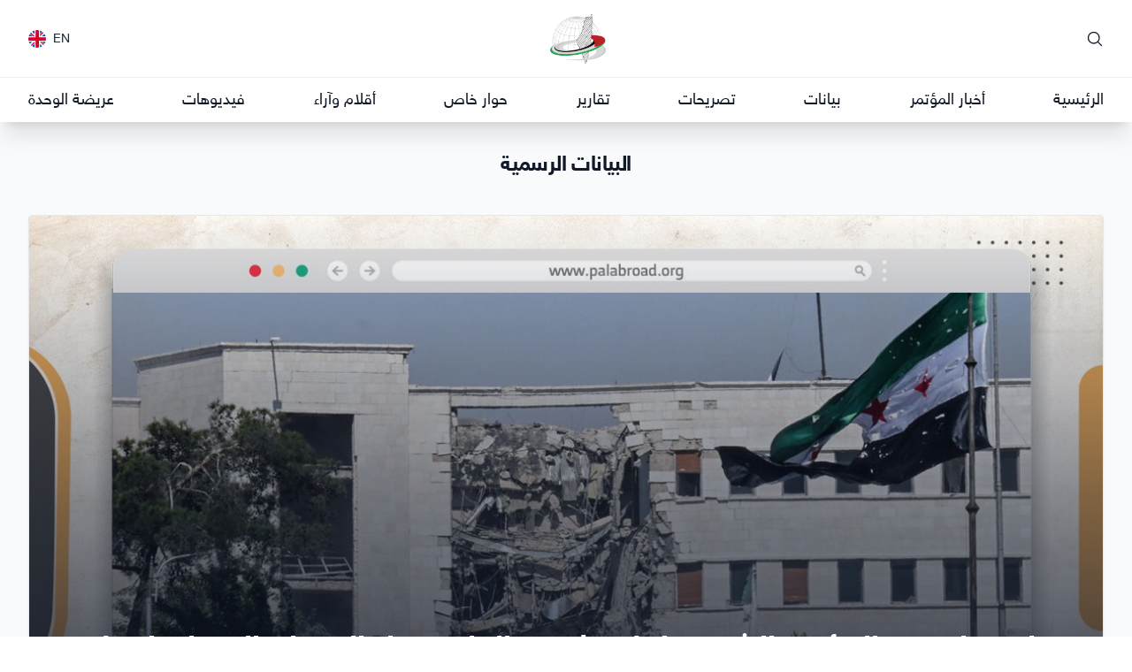

--- FILE ---
content_type: text/html; charset=UTF-8
request_url: https://palabroad.org/ar/category/%D8%A7%D9%84%D8%A8%D9%8A%D8%A7%D9%86%D8%A7%D8%AA-%D8%A7%D9%84%D8%B1%D8%B3%D9%85%D9%8A%D8%A9?page=3
body_size: 34143
content:
<!DOCTYPE html>
<html lang="ar" dir="rtl">

<head>
    <meta charset="utf-8">
    <meta name="viewport" content="width=device-width, initial-scale=1">

    <title inertia>فلسطينيو الخارج</title>

    <link rel="apple-touch-icon" sizes="180x180" href="/apple-touch-icon.png">
    <link rel="icon" type="image/png" sizes="32x32" href="/favicon-32x32.png">
    <link rel="icon" type="image/png" sizes="16x16" href="/favicon-16x16.png">
    <link rel="manifest" href="/site.webmanifest">
    <link rel="mask-icon" href="/safari-pinned-tab.svg" color="#b2203b">
    <meta name="msapplication-TileColor" content="#b91d47">
    <meta name="theme-color" content="#ffffff">

    <!-- Fonts -->
    <link rel="stylesheet" href="https://fonts.googleapis.com/css2?family=Nunito:wght@400;600;700&display=swap">
    <link rel="preconnect" href="https://fonts.googleapis.com">
    <link rel="preconnect" href="https://fonts.gstatic.com" crossorigin>
    <link
        href="https://fonts.googleapis.com/css2?family=Noto+Sans+Arabic:wght@100;200;300;400;500;600;700;800;900&display=swap"
        rel="stylesheet">

    <!-- Scripts -->
    <script type="text/javascript">
    const Ziggy = {"url":"https:\/\/palabroad.org","port":null,"defaults":{},"routes":{"filament.asset":{"uri":"filament\/assets\/{file}","methods":["GET","HEAD"],"wheres":{"file":".*"}},"filament.auth.logout":{"uri":"filament\/logout","methods":["POST"]},"filament.auth.login":{"uri":"edara\/login","methods":["GET","HEAD"]},"filament.pages.dashboard":{"uri":"edara","methods":["GET","HEAD"]},"filament.pages.settings":{"uri":"edara\/settings","methods":["GET","HEAD"]},"filament.pages.home-settings":{"uri":"edara\/home-settings","methods":["GET","HEAD"]},"filament.pages.mobile-notifications":{"uri":"edara\/mobile-notifications","methods":["GET","HEAD"]},"filament.resources.authors.index":{"uri":"edara\/authors","methods":["GET","HEAD"]},"filament.resources.categories.index":{"uri":"edara\/categories","methods":["GET","HEAD"]},"filament.resources.contacts.index":{"uri":"edara\/contacts","methods":["GET","HEAD"]},"filament.resources.forms.index":{"uri":"edara\/forms","methods":["GET","HEAD"]},"filament.resources.forms.create":{"uri":"edara\/forms\/create","methods":["GET","HEAD"]},"filament.resources.galleries.index":{"uri":"edara\/galleries","methods":["GET","HEAD"]},"filament.resources.galleries.create":{"uri":"edara\/galleries\/create","methods":["GET","HEAD"]},"filament.resources.galleries.edit":{"uri":"edara\/galleries\/{record}\/edit","methods":["GET","HEAD"]},"filament.resources.help-questions.index":{"uri":"edara\/help-questions","methods":["GET","HEAD"]},"filament.resources.navigations.index":{"uri":"edara\/navigations","methods":["GET","HEAD"]},"filament.resources.pages.index":{"uri":"edara\/pages","methods":["GET","HEAD"]},"filament.resources.pages.create":{"uri":"edara\/pages\/create","methods":["GET","HEAD"]},"filament.resources.pages.edit":{"uri":"edara\/pages\/{record}\/edit","methods":["GET","HEAD"]},"filament.resources.posts.index":{"uri":"edara\/posts","methods":["GET","HEAD"]},"filament.resources.posts.create":{"uri":"edara\/posts\/create","methods":["GET","HEAD"]},"filament.resources.posts.edit":{"uri":"edara\/posts\/{record}\/edit","methods":["GET","HEAD"]},"filament.resources.roznama-events.index":{"uri":"edara\/roznama-events","methods":["GET","HEAD"]},"filament.resources.user-groups.index":{"uri":"edara\/user-groups","methods":["GET","HEAD"]},"filament.resources.users.index":{"uri":"edara\/users","methods":["GET","HEAD"]},"sanctum.csrf-cookie":{"uri":"sanctum\/csrf-cookie","methods":["GET","HEAD"]},"livewire.message":{"uri":"livewire\/message\/{name}","methods":["POST"]},"livewire.message-localized":{"uri":"{locale}\/livewire\/message\/{name}","methods":["POST"]},"livewire.upload-file":{"uri":"livewire\/upload-file","methods":["POST"]},"livewire.preview-file":{"uri":"livewire\/preview-file\/{filename}","methods":["GET","HEAD"]},"register":{"uri":"api\/v1\/register","methods":["POST"]},"login":{"uri":"api\/v1\/login","methods":["POST"]},"logout":{"uri":"api\/v1\/logout","methods":["POST"]},"home":{"uri":"ar","methods":["GET","HEAD"]},"posts.show":{"uri":"ar\/post\/{post}","methods":["GET","HEAD"],"bindings":{"post":null}},"galleries.show":{"uri":"ar\/gallery\/{gallery}","methods":["GET","HEAD"],"bindings":{"gallery":null}},"pages.show":{"uri":"ar\/page\/{page}","methods":["GET","HEAD"],"bindings":{"page":"slug"}},"search":{"uri":"ar\/search\/{term}","methods":["GET","HEAD"]},"authors.show":{"uri":"ar\/author\/{author}","methods":["GET","HEAD"],"bindings":{"author":"username"}},"authors.index":{"uri":"ar\/authors","methods":["GET","HEAD"]},"categories.show":{"uri":"ar\/category\/{category}","methods":["GET","HEAD"],"bindings":{"category":"slug"}},"contacts.store":{"uri":"ar\/contact","methods":["POST"]},"download":{"uri":"ar\/download\/{mediaItem}","methods":["GET","HEAD"]},"forms.show":{"uri":"ar\/forms\/{form}","methods":["GET","HEAD"],"bindings":{"form":"id"}},"forms.preview":{"uri":"ar\/forms\/preview\/{form}","methods":["GET","HEAD"],"bindings":{"form":"id"}},"roznama":{"uri":"ar\/roznama","methods":["GET","HEAD"]},"privacy":{"uri":"privacy-policy","methods":["GET","HEAD"]},"android":{"uri":"android","methods":["GET","HEAD","POST","PUT","PATCH","DELETE","OPTIONS"]},"ios":{"uri":"ios","methods":["GET","HEAD","POST","PUT","PATCH","DELETE","OPTIONS"]},"download-roznama":{"uri":"download-roznama","methods":["GET","HEAD"]}}};

    !function(t,r){"object"==typeof exports&&"undefined"!=typeof module?module.exports=r():"function"==typeof define&&define.amd?define(r):(t||self).route=r()}(this,function(){function t(t,r){for(var e=0;e<r.length;e++){var n=r[e];n.enumerable=n.enumerable||!1,n.configurable=!0,"value"in n&&(n.writable=!0),Object.defineProperty(t,"symbol"==typeof(o=function(t,r){if("object"!=typeof t||null===t)return t;var e=t[Symbol.toPrimitive];if(void 0!==e){var n=e.call(t,"string");if("object"!=typeof n)return n;throw new TypeError("@@toPrimitive must return a primitive value.")}return String(t)}(n.key))?o:String(o),n)}var o}function r(r,e,n){return e&&t(r.prototype,e),n&&t(r,n),Object.defineProperty(r,"prototype",{writable:!1}),r}function e(){return e=Object.assign?Object.assign.bind():function(t){for(var r=1;r<arguments.length;r++){var e=arguments[r];for(var n in e)Object.prototype.hasOwnProperty.call(e,n)&&(t[n]=e[n])}return t},e.apply(this,arguments)}function n(t){return n=Object.setPrototypeOf?Object.getPrototypeOf.bind():function(t){return t.__proto__||Object.getPrototypeOf(t)},n(t)}function o(t,r){return o=Object.setPrototypeOf?Object.setPrototypeOf.bind():function(t,r){return t.__proto__=r,t},o(t,r)}function i(){if("undefined"==typeof Reflect||!Reflect.construct)return!1;if(Reflect.construct.sham)return!1;if("function"==typeof Proxy)return!0;try{return Boolean.prototype.valueOf.call(Reflect.construct(Boolean,[],function(){})),!0}catch(t){return!1}}function u(t,r,e){return u=i()?Reflect.construct.bind():function(t,r,e){var n=[null];n.push.apply(n,r);var i=new(Function.bind.apply(t,n));return e&&o(i,e.prototype),i},u.apply(null,arguments)}function f(t){var r="function"==typeof Map?new Map:void 0;return f=function(t){if(null===t||-1===Function.toString.call(t).indexOf("[native code]"))return t;if("function"!=typeof t)throw new TypeError("Super expression must either be null or a function");if(void 0!==r){if(r.has(t))return r.get(t);r.set(t,e)}function e(){return u(t,arguments,n(this).constructor)}return e.prototype=Object.create(t.prototype,{constructor:{value:e,enumerable:!1,writable:!0,configurable:!0}}),o(e,t)},f(t)}var a=String.prototype.replace,c=/%20/g,l="RFC3986",s={default:l,formatters:{RFC1738:function(t){return a.call(t,c,"+")},RFC3986:function(t){return String(t)}},RFC1738:"RFC1738",RFC3986:l},v=Object.prototype.hasOwnProperty,p=Array.isArray,y=function(){for(var t=[],r=0;r<256;++r)t.push("%"+((r<16?"0":"")+r.toString(16)).toUpperCase());return t}(),d=function(t,r){for(var e=r&&r.plainObjects?Object.create(null):{},n=0;n<t.length;++n)void 0!==t[n]&&(e[n]=t[n]);return e},b={arrayToObject:d,assign:function(t,r){return Object.keys(r).reduce(function(t,e){return t[e]=r[e],t},t)},combine:function(t,r){return[].concat(t,r)},compact:function(t){for(var r=[{obj:{o:t},prop:"o"}],e=[],n=0;n<r.length;++n)for(var o=r[n],i=o.obj[o.prop],u=Object.keys(i),f=0;f<u.length;++f){var a=u[f],c=i[a];"object"==typeof c&&null!==c&&-1===e.indexOf(c)&&(r.push({obj:i,prop:a}),e.push(c))}return function(t){for(;t.length>1;){var r=t.pop(),e=r.obj[r.prop];if(p(e)){for(var n=[],o=0;o<e.length;++o)void 0!==e[o]&&n.push(e[o]);r.obj[r.prop]=n}}}(r),t},decode:function(t,r,e){var n=t.replace(/\+/g," ");if("iso-8859-1"===e)return n.replace(/%[0-9a-f]{2}/gi,unescape);try{return decodeURIComponent(n)}catch(t){return n}},encode:function(t,r,e,n,o){if(0===t.length)return t;var i=t;if("symbol"==typeof t?i=Symbol.prototype.toString.call(t):"string"!=typeof t&&(i=String(t)),"iso-8859-1"===e)return escape(i).replace(/%u[0-9a-f]{4}/gi,function(t){return"%26%23"+parseInt(t.slice(2),16)+"%3B"});for(var u="",f=0;f<i.length;++f){var a=i.charCodeAt(f);45===a||46===a||95===a||126===a||a>=48&&a<=57||a>=65&&a<=90||a>=97&&a<=122||o===s.RFC1738&&(40===a||41===a)?u+=i.charAt(f):a<128?u+=y[a]:a<2048?u+=y[192|a>>6]+y[128|63&a]:a<55296||a>=57344?u+=y[224|a>>12]+y[128|a>>6&63]+y[128|63&a]:(a=65536+((1023&a)<<10|1023&i.charCodeAt(f+=1)),u+=y[240|a>>18]+y[128|a>>12&63]+y[128|a>>6&63]+y[128|63&a])}return u},isBuffer:function(t){return!(!t||"object"!=typeof t||!(t.constructor&&t.constructor.isBuffer&&t.constructor.isBuffer(t)))},isRegExp:function(t){return"[object RegExp]"===Object.prototype.toString.call(t)},maybeMap:function(t,r){if(p(t)){for(var e=[],n=0;n<t.length;n+=1)e.push(r(t[n]));return e}return r(t)},merge:function t(r,e,n){if(!e)return r;if("object"!=typeof e){if(p(r))r.push(e);else{if(!r||"object"!=typeof r)return[r,e];(n&&(n.plainObjects||n.allowPrototypes)||!v.call(Object.prototype,e))&&(r[e]=!0)}return r}if(!r||"object"!=typeof r)return[r].concat(e);var o=r;return p(r)&&!p(e)&&(o=d(r,n)),p(r)&&p(e)?(e.forEach(function(e,o){if(v.call(r,o)){var i=r[o];i&&"object"==typeof i&&e&&"object"==typeof e?r[o]=t(i,e,n):r.push(e)}else r[o]=e}),r):Object.keys(e).reduce(function(r,o){var i=e[o];return r[o]=v.call(r,o)?t(r[o],i,n):i,r},o)}},h=Object.prototype.hasOwnProperty,m={brackets:function(t){return t+"[]"},comma:"comma",indices:function(t,r){return t+"["+r+"]"},repeat:function(t){return t}},g=Array.isArray,j=String.prototype.split,w=Array.prototype.push,O=function(t,r){w.apply(t,g(r)?r:[r])},E=Date.prototype.toISOString,R=s.default,S={addQueryPrefix:!1,allowDots:!1,charset:"utf-8",charsetSentinel:!1,delimiter:"&",encode:!0,encoder:b.encode,encodeValuesOnly:!1,format:R,formatter:s.formatters[R],indices:!1,serializeDate:function(t){return E.call(t)},skipNulls:!1,strictNullHandling:!1},T=function t(r,e,n,o,i,u,f,a,c,l,s,v,p,y){var d,h=r;if("function"==typeof f?h=f(e,h):h instanceof Date?h=l(h):"comma"===n&&g(h)&&(h=b.maybeMap(h,function(t){return t instanceof Date?l(t):t})),null===h){if(o)return u&&!p?u(e,S.encoder,y,"key",s):e;h=""}if("string"==typeof(d=h)||"number"==typeof d||"boolean"==typeof d||"symbol"==typeof d||"bigint"==typeof d||b.isBuffer(h)){if(u){var m=p?e:u(e,S.encoder,y,"key",s);if("comma"===n&&p){for(var w=j.call(String(h),","),E="",R=0;R<w.length;++R)E+=(0===R?"":",")+v(u(w[R],S.encoder,y,"value",s));return[v(m)+"="+E]}return[v(m)+"="+v(u(h,S.encoder,y,"value",s))]}return[v(e)+"="+v(String(h))]}var T,k=[];if(void 0===h)return k;if("comma"===n&&g(h))T=[{value:h.length>0?h.join(",")||null:void 0}];else if(g(f))T=f;else{var x=Object.keys(h);T=a?x.sort(a):x}for(var C=0;C<T.length;++C){var N=T[C],D="object"==typeof N&&void 0!==N.value?N.value:h[N];if(!i||null!==D){var F=g(h)?"function"==typeof n?n(e,N):e:e+(c?"."+N:"["+N+"]");O(k,t(D,F,n,o,i,u,f,a,c,l,s,v,p,y))}}return k},k=Object.prototype.hasOwnProperty,x=Array.isArray,C={allowDots:!1,allowPrototypes:!1,arrayLimit:20,charset:"utf-8",charsetSentinel:!1,comma:!1,decoder:b.decode,delimiter:"&",depth:5,ignoreQueryPrefix:!1,interpretNumericEntities:!1,parameterLimit:1e3,parseArrays:!0,plainObjects:!1,strictNullHandling:!1},N=function(t){return t.replace(/&#(\d+);/g,function(t,r){return String.fromCharCode(parseInt(r,10))})},D=function(t,r){return t&&"string"==typeof t&&r.comma&&t.indexOf(",")>-1?t.split(","):t},F=function(t,r,e,n){if(t){var o=e.allowDots?t.replace(/\.([^.[]+)/g,"[$1]"):t,i=/(\[[^[\]]*])/g,u=e.depth>0&&/(\[[^[\]]*])/.exec(o),f=u?o.slice(0,u.index):o,a=[];if(f){if(!e.plainObjects&&k.call(Object.prototype,f)&&!e.allowPrototypes)return;a.push(f)}for(var c=0;e.depth>0&&null!==(u=i.exec(o))&&c<e.depth;){if(c+=1,!e.plainObjects&&k.call(Object.prototype,u[1].slice(1,-1))&&!e.allowPrototypes)return;a.push(u[1])}return u&&a.push("["+o.slice(u.index)+"]"),function(t,r,e,n){for(var o=n?r:D(r,e),i=t.length-1;i>=0;--i){var u,f=t[i];if("[]"===f&&e.parseArrays)u=[].concat(o);else{u=e.plainObjects?Object.create(null):{};var a="["===f.charAt(0)&&"]"===f.charAt(f.length-1)?f.slice(1,-1):f,c=parseInt(a,10);e.parseArrays||""!==a?!isNaN(c)&&f!==a&&String(c)===a&&c>=0&&e.parseArrays&&c<=e.arrayLimit?(u=[])[c]=o:"__proto__"!==a&&(u[a]=o):u={0:o}}o=u}return o}(a,r,e,n)}},P=function(t,r){var e=function(t){if(!t)return C;if(null!=t.decoder&&"function"!=typeof t.decoder)throw new TypeError("Decoder has to be a function.");if(void 0!==t.charset&&"utf-8"!==t.charset&&"iso-8859-1"!==t.charset)throw new TypeError("The charset option must be either utf-8, iso-8859-1, or undefined");return{allowDots:void 0===t.allowDots?C.allowDots:!!t.allowDots,allowPrototypes:"boolean"==typeof t.allowPrototypes?t.allowPrototypes:C.allowPrototypes,arrayLimit:"number"==typeof t.arrayLimit?t.arrayLimit:C.arrayLimit,charset:void 0===t.charset?C.charset:t.charset,charsetSentinel:"boolean"==typeof t.charsetSentinel?t.charsetSentinel:C.charsetSentinel,comma:"boolean"==typeof t.comma?t.comma:C.comma,decoder:"function"==typeof t.decoder?t.decoder:C.decoder,delimiter:"string"==typeof t.delimiter||b.isRegExp(t.delimiter)?t.delimiter:C.delimiter,depth:"number"==typeof t.depth||!1===t.depth?+t.depth:C.depth,ignoreQueryPrefix:!0===t.ignoreQueryPrefix,interpretNumericEntities:"boolean"==typeof t.interpretNumericEntities?t.interpretNumericEntities:C.interpretNumericEntities,parameterLimit:"number"==typeof t.parameterLimit?t.parameterLimit:C.parameterLimit,parseArrays:!1!==t.parseArrays,plainObjects:"boolean"==typeof t.plainObjects?t.plainObjects:C.plainObjects,strictNullHandling:"boolean"==typeof t.strictNullHandling?t.strictNullHandling:C.strictNullHandling}}(r);if(""===t||null==t)return e.plainObjects?Object.create(null):{};for(var n="string"==typeof t?function(t,r){var e,n={},o=(r.ignoreQueryPrefix?t.replace(/^\?/,""):t).split(r.delimiter,Infinity===r.parameterLimit?void 0:r.parameterLimit),i=-1,u=r.charset;if(r.charsetSentinel)for(e=0;e<o.length;++e)0===o[e].indexOf("utf8=")&&("utf8=%E2%9C%93"===o[e]?u="utf-8":"utf8=%26%2310003%3B"===o[e]&&(u="iso-8859-1"),i=e,e=o.length);for(e=0;e<o.length;++e)if(e!==i){var f,a,c=o[e],l=c.indexOf("]="),s=-1===l?c.indexOf("="):l+1;-1===s?(f=r.decoder(c,C.decoder,u,"key"),a=r.strictNullHandling?null:""):(f=r.decoder(c.slice(0,s),C.decoder,u,"key"),a=b.maybeMap(D(c.slice(s+1),r),function(t){return r.decoder(t,C.decoder,u,"value")})),a&&r.interpretNumericEntities&&"iso-8859-1"===u&&(a=N(a)),c.indexOf("[]=")>-1&&(a=x(a)?[a]:a),n[f]=k.call(n,f)?b.combine(n[f],a):a}return n}(t,e):t,o=e.plainObjects?Object.create(null):{},i=Object.keys(n),u=0;u<i.length;++u){var f=i[u],a=F(f,n[f],e,"string"==typeof t);o=b.merge(o,a,e)}return b.compact(o)},$=/*#__PURE__*/function(){function t(t,r,e){var n,o;this.name=t,this.definition=r,this.bindings=null!=(n=r.bindings)?n:{},this.wheres=null!=(o=r.wheres)?o:{},this.config=e}var e=t.prototype;return e.matchesUrl=function(t){var r=this;if(!this.definition.methods.includes("GET"))return!1;var e=this.template.replace(/(\/?){([^}?]*)(\??)}/g,function(t,e,n,o){var i,u="(?<"+n+">"+((null==(i=r.wheres[n])?void 0:i.replace(/(^\^)|(\$$)/g,""))||"[^/?]+")+")";return o?"("+e+u+")?":""+e+u}).replace(/^\w+:\/\//,""),n=t.replace(/^\w+:\/\//,"").split("?"),o=n[0],i=n[1],u=new RegExp("^"+e+"/?$").exec(o);if(u){for(var f in u.groups)u.groups[f]="string"==typeof u.groups[f]?decodeURIComponent(u.groups[f]):u.groups[f];return{params:u.groups,query:P(i)}}return!1},e.compile=function(t){var r=this,e=this.parameterSegments;return e.length?this.template.replace(/{([^}?]+)(\??)}/g,function(n,o,i){var u,f,a;if(!i&&[null,void 0].includes(t[o]))throw new Error("Ziggy error: '"+o+"' parameter is required for route '"+r.name+"'.");if(e[e.length-1].name===o&&".*"===r.wheres[o])return encodeURIComponent(null!=(a=t[o])?a:"").replace(/%2F/g,"/");if(r.wheres[o]&&!new RegExp("^"+(i?"("+r.wheres[o]+")?":r.wheres[o])+"$").test(null!=(u=t[o])?u:""))throw new Error("Ziggy error: '"+o+"' parameter does not match required format '"+r.wheres[o]+"' for route '"+r.name+"'.");return encodeURIComponent(null!=(f=t[o])?f:"")}).replace(this.origin+"//",this.origin+"/").replace(/\/+$/,""):this.template},r(t,[{key:"template",get:function(){return(this.origin+"/"+this.definition.uri).replace(/\/+$/,"")}},{key:"origin",get:function(){return this.config.absolute?this.definition.domain?""+this.config.url.match(/^\w+:\/\//)[0]+this.definition.domain+(this.config.port?":"+this.config.port:""):this.config.url:""}},{key:"parameterSegments",get:function(){var t,r;return null!=(t=null==(r=this.template.match(/{[^}?]+\??}/g))?void 0:r.map(function(t){return{name:t.replace(/{|\??}/g,""),required:!/\?}$/.test(t)}}))?t:[]}}]),t}(),A=/*#__PURE__*/function(t){var n,i;function u(r,n,o,i){var u;if(void 0===o&&(o=!0),(u=t.call(this)||this).t=null!=i?i:"undefined"!=typeof Ziggy?Ziggy:null==globalThis?void 0:globalThis.Ziggy,u.t=e({},u.t,{absolute:o}),r){if(!u.t.routes[r])throw new Error("Ziggy error: route '"+r+"' is not in the route list.");u.i=new $(r,u.t.routes[r],u.t),u.u=u.l(n)}return u}i=t,(n=u).prototype=Object.create(i.prototype),n.prototype.constructor=n,o(n,i);var f=u.prototype;return f.toString=function(){var t=this,r=Object.keys(this.u).filter(function(r){return!t.i.parameterSegments.some(function(t){return t.name===r})}).filter(function(t){return"_query"!==t}).reduce(function(r,n){var o;return e({},r,((o={})[n]=t.u[n],o))},{});return this.i.compile(this.u)+function(t,r){var e,n=t,o=function(t){if(!t)return S;if(null!=t.encoder&&"function"!=typeof t.encoder)throw new TypeError("Encoder has to be a function.");var r=t.charset||S.charset;if(void 0!==t.charset&&"utf-8"!==t.charset&&"iso-8859-1"!==t.charset)throw new TypeError("The charset option must be either utf-8, iso-8859-1, or undefined");var e=s.default;if(void 0!==t.format){if(!h.call(s.formatters,t.format))throw new TypeError("Unknown format option provided.");e=t.format}var n=s.formatters[e],o=S.filter;return("function"==typeof t.filter||g(t.filter))&&(o=t.filter),{addQueryPrefix:"boolean"==typeof t.addQueryPrefix?t.addQueryPrefix:S.addQueryPrefix,allowDots:void 0===t.allowDots?S.allowDots:!!t.allowDots,charset:r,charsetSentinel:"boolean"==typeof t.charsetSentinel?t.charsetSentinel:S.charsetSentinel,delimiter:void 0===t.delimiter?S.delimiter:t.delimiter,encode:"boolean"==typeof t.encode?t.encode:S.encode,encoder:"function"==typeof t.encoder?t.encoder:S.encoder,encodeValuesOnly:"boolean"==typeof t.encodeValuesOnly?t.encodeValuesOnly:S.encodeValuesOnly,filter:o,format:e,formatter:n,serializeDate:"function"==typeof t.serializeDate?t.serializeDate:S.serializeDate,skipNulls:"boolean"==typeof t.skipNulls?t.skipNulls:S.skipNulls,sort:"function"==typeof t.sort?t.sort:null,strictNullHandling:"boolean"==typeof t.strictNullHandling?t.strictNullHandling:S.strictNullHandling}}(r);"function"==typeof o.filter?n=(0,o.filter)("",n):g(o.filter)&&(e=o.filter);var i=[];if("object"!=typeof n||null===n)return"";var u=m[r&&r.arrayFormat in m?r.arrayFormat:r&&"indices"in r?r.indices?"indices":"repeat":"indices"];e||(e=Object.keys(n)),o.sort&&e.sort(o.sort);for(var f=0;f<e.length;++f){var a=e[f];o.skipNulls&&null===n[a]||O(i,T(n[a],a,u,o.strictNullHandling,o.skipNulls,o.encode?o.encoder:null,o.filter,o.sort,o.allowDots,o.serializeDate,o.format,o.formatter,o.encodeValuesOnly,o.charset))}var c=i.join(o.delimiter),l=!0===o.addQueryPrefix?"?":"";return o.charsetSentinel&&(l+="iso-8859-1"===o.charset?"utf8=%26%2310003%3B&":"utf8=%E2%9C%93&"),c.length>0?l+c:""}(e({},r,this.u._query),{addQueryPrefix:!0,arrayFormat:"indices",encodeValuesOnly:!0,skipNulls:!0,encoder:function(t,r){return"boolean"==typeof t?Number(t):r(t)}})},f.v=function(t){var r=this;t?this.t.absolute&&t.startsWith("/")&&(t=this.p().host+t):t=this.h();var n={},o=Object.entries(this.t.routes).find(function(e){return n=new $(e[0],e[1],r.t).matchesUrl(t)})||[void 0,void 0];return e({name:o[0]},n,{route:o[1]})},f.h=function(){var t=this.p(),r=t.pathname,e=t.search;return(this.t.absolute?t.host+r:r.replace(this.t.url.replace(/^\w*:\/\/[^/]+/,""),"").replace(/^\/+/,"/"))+e},f.current=function(t,r){var n=this.v(),o=n.name,i=n.params,u=n.query,f=n.route;if(!t)return o;var a=new RegExp("^"+t.replace(/\./g,"\\.").replace(/\*/g,".*")+"$").test(o);if([null,void 0].includes(r)||!a)return a;var c=new $(o,f,this.t);r=this.l(r,c);var l=e({},i,u);return!(!Object.values(r).every(function(t){return!t})||Object.values(l).some(function(t){return void 0!==t}))||Object.entries(r).every(function(t){return l[t[0]]==t[1]})},f.p=function(){var t,r,e,n,o,i,u="undefined"!=typeof window?window.location:{},f=u.host,a=u.pathname,c=u.search;return{host:null!=(t=null==(r=this.t.location)?void 0:r.host)?t:void 0===f?"":f,pathname:null!=(e=null==(n=this.t.location)?void 0:n.pathname)?e:void 0===a?"":a,search:null!=(o=null==(i=this.t.location)?void 0:i.search)?o:void 0===c?"":c}},f.has=function(t){return Object.keys(this.t.routes).includes(t)},f.l=function(t,r){var n=this;void 0===t&&(t={}),void 0===r&&(r=this.i),null!=t||(t={}),t=["string","number"].includes(typeof t)?[t]:t;var o=r.parameterSegments.filter(function(t){return!n.t.defaults[t.name]});if(Array.isArray(t))t=t.reduce(function(t,r,n){var i,u;return e({},t,o[n]?((i={})[o[n].name]=r,i):"object"==typeof r?r:((u={})[r]="",u))},{});else if(1===o.length&&!t[o[0].name]&&(t.hasOwnProperty(Object.values(r.bindings)[0])||t.hasOwnProperty("id"))){var i;(i={})[o[0].name]=t,t=i}return e({},this.m(r),this.g(t,r))},f.m=function(t){var r=this;return t.parameterSegments.filter(function(t){return r.t.defaults[t.name]}).reduce(function(t,n,o){var i,u=n.name;return e({},t,((i={})[u]=r.t.defaults[u],i))},{})},f.g=function(t,r){var n=r.bindings,o=r.parameterSegments;return Object.entries(t).reduce(function(t,r){var i,u,f=r[0],a=r[1];if(!a||"object"!=typeof a||Array.isArray(a)||!o.some(function(t){return t.name===f}))return e({},t,((u={})[f]=a,u));if(!a.hasOwnProperty(n[f])){if(!a.hasOwnProperty("id"))throw new Error("Ziggy error: object passed as '"+f+"' parameter is missing route model binding key '"+n[f]+"'.");n[f]="id"}return e({},t,((i={})[f]=a[n[f]],i))},{})},f.valueOf=function(){return this.toString()},f.check=function(t){return this.has(t)},r(u,[{key:"params",get:function(){var t=this.v();return e({},t.params,t.query)}}]),u}(/*#__PURE__*/f(String));return function(t,r,e,n){var o=new A(t,r,e,n);return t?o.toString():o}});

</script>    <link rel="preload" as="style" href="https://palabroad.org/build/assets/app.6678df19.css" /><link rel="modulepreload" href="https://palabroad.org/build/assets/app.40c61f53.js" /><link rel="stylesheet" href="https://palabroad.org/build/assets/app.6678df19.css" /><script type="module" src="https://palabroad.org/build/assets/app.40c61f53.js"></script>    <link href="https://unpkg.com/video.js/dist/video-js.min.css" rel="stylesheet">
    <script defer src="https://unpkg.com/video.js/dist/video.min.js"></script>
    <meta name="title" content="البيانات الرسمية - فلسطينيو الخارج" inertia>
<meta name="description" content inertia>
<meta name="keywords" content="فلسطينيو الخارج,المؤتمر الشعبي لفلسطينيي الخارج,فلسطينيو الشتات,اللاجؤون,كل سئ عن فلسطينيي الخارج,أكير تجمع لفلسطينيي الخارج,صوت الفلسطينيين في الخارج,إصلاح منظمة التحرير,إصلاح الجلس الوطني الفلسطيني,لا لاتفاق أوسلو,فلسطينيو أوروبا,اللاجئين,القدس,فلسطين" inertia>
<meta property="og:site_name" content="فلسطينيو الخارج" inertia>
<meta property="og:url" content="https://palabroad.org/ar/category/%D8%A7%D9%84%D8%A8%D9%8A%D8%A7%D9%86%D8%A7%D8%AA-%D8%A7%D9%84%D8%B1%D8%B3%D9%85%D9%8A%D8%A9" inertia>
<meta property="og:title" content="البيانات الرسمية - فلسطينيو الخارج" inertia>
<meta property="og:description" content inertia>
<meta property="og:image" content="undefined" inertia>
<meta property="og:locale" content="ar_PS" inertia>
<meta property="og:locale:alternate" content="ar_IL" inertia>
<meta property="og:locale:alternate" content="ar_JO" inertia>
<meta property="twitter:card" content="summary_large_image" inertia>
<meta property="twitter:url" content="https://palabroad.org/ar/category/%D8%A7%D9%84%D8%A8%D9%8A%D8%A7%D9%86%D8%A7%D8%AA-%D8%A7%D9%84%D8%B1%D8%B3%D9%85%D9%8A%D8%A9" inertia>
<meta property="twitter:title" content="البيانات الرسمية - فلسطينيو الخارج" inertia>
<meta property="twitter:description" content inertia>
<meta property="twitter:image" content="undefined" inertia>
<title inertia>البيانات الرسمية - [object Object]</title>
    <script async src="https://pagead2.googlesyndication.com/pagead/js/adsbygoogle.js?client=ca-pub-2216858120984881"
        crossorigin="anonymous"></script>

    

</head>

<body class="bg-white font-sans text-gray-900 antialiased dark:bg-gray-900 dark:text-white">
    <div id="app" data-page="{&quot;component&quot;:&quot;ShowCategory&quot;,&quot;props&quot;:{&quot;errors&quot;:{},&quot;locale&quot;:&quot;ar&quot;,&quot;auth&quot;:{&quot;user&quot;:null},&quot;ziggy&quot;:{&quot;url&quot;:&quot;https://palabroad.org&quot;,&quot;port&quot;:null,&quot;defaults&quot;:[],&quot;routes&quot;:{&quot;filament.asset&quot;:{&quot;uri&quot;:&quot;filament/assets/{file}&quot;,&quot;methods&quot;:[&quot;GET&quot;,&quot;HEAD&quot;],&quot;wheres&quot;:{&quot;file&quot;:&quot;.*&quot;}},&quot;filament.auth.logout&quot;:{&quot;uri&quot;:&quot;filament/logout&quot;,&quot;methods&quot;:[&quot;POST&quot;]},&quot;filament.auth.login&quot;:{&quot;uri&quot;:&quot;edara/login&quot;,&quot;methods&quot;:[&quot;GET&quot;,&quot;HEAD&quot;]},&quot;filament.pages.dashboard&quot;:{&quot;uri&quot;:&quot;edara&quot;,&quot;methods&quot;:[&quot;GET&quot;,&quot;HEAD&quot;]},&quot;filament.pages.settings&quot;:{&quot;uri&quot;:&quot;edara/settings&quot;,&quot;methods&quot;:[&quot;GET&quot;,&quot;HEAD&quot;]},&quot;filament.pages.home-settings&quot;:{&quot;uri&quot;:&quot;edara/home-settings&quot;,&quot;methods&quot;:[&quot;GET&quot;,&quot;HEAD&quot;]},&quot;filament.pages.mobile-notifications&quot;:{&quot;uri&quot;:&quot;edara/mobile-notifications&quot;,&quot;methods&quot;:[&quot;GET&quot;,&quot;HEAD&quot;]},&quot;filament.resources.authors.index&quot;:{&quot;uri&quot;:&quot;edara/authors&quot;,&quot;methods&quot;:[&quot;GET&quot;,&quot;HEAD&quot;]},&quot;filament.resources.categories.index&quot;:{&quot;uri&quot;:&quot;edara/categories&quot;,&quot;methods&quot;:[&quot;GET&quot;,&quot;HEAD&quot;]},&quot;filament.resources.contacts.index&quot;:{&quot;uri&quot;:&quot;edara/contacts&quot;,&quot;methods&quot;:[&quot;GET&quot;,&quot;HEAD&quot;]},&quot;filament.resources.forms.index&quot;:{&quot;uri&quot;:&quot;edara/forms&quot;,&quot;methods&quot;:[&quot;GET&quot;,&quot;HEAD&quot;]},&quot;filament.resources.forms.create&quot;:{&quot;uri&quot;:&quot;edara/forms/create&quot;,&quot;methods&quot;:[&quot;GET&quot;,&quot;HEAD&quot;]},&quot;filament.resources.galleries.index&quot;:{&quot;uri&quot;:&quot;edara/galleries&quot;,&quot;methods&quot;:[&quot;GET&quot;,&quot;HEAD&quot;]},&quot;filament.resources.galleries.create&quot;:{&quot;uri&quot;:&quot;edara/galleries/create&quot;,&quot;methods&quot;:[&quot;GET&quot;,&quot;HEAD&quot;]},&quot;filament.resources.galleries.edit&quot;:{&quot;uri&quot;:&quot;edara/galleries/{record}/edit&quot;,&quot;methods&quot;:[&quot;GET&quot;,&quot;HEAD&quot;]},&quot;filament.resources.help-questions.index&quot;:{&quot;uri&quot;:&quot;edara/help-questions&quot;,&quot;methods&quot;:[&quot;GET&quot;,&quot;HEAD&quot;]},&quot;filament.resources.navigations.index&quot;:{&quot;uri&quot;:&quot;edara/navigations&quot;,&quot;methods&quot;:[&quot;GET&quot;,&quot;HEAD&quot;]},&quot;filament.resources.pages.index&quot;:{&quot;uri&quot;:&quot;edara/pages&quot;,&quot;methods&quot;:[&quot;GET&quot;,&quot;HEAD&quot;]},&quot;filament.resources.pages.create&quot;:{&quot;uri&quot;:&quot;edara/pages/create&quot;,&quot;methods&quot;:[&quot;GET&quot;,&quot;HEAD&quot;]},&quot;filament.resources.pages.edit&quot;:{&quot;uri&quot;:&quot;edara/pages/{record}/edit&quot;,&quot;methods&quot;:[&quot;GET&quot;,&quot;HEAD&quot;]},&quot;filament.resources.posts.index&quot;:{&quot;uri&quot;:&quot;edara/posts&quot;,&quot;methods&quot;:[&quot;GET&quot;,&quot;HEAD&quot;]},&quot;filament.resources.posts.create&quot;:{&quot;uri&quot;:&quot;edara/posts/create&quot;,&quot;methods&quot;:[&quot;GET&quot;,&quot;HEAD&quot;]},&quot;filament.resources.posts.edit&quot;:{&quot;uri&quot;:&quot;edara/posts/{record}/edit&quot;,&quot;methods&quot;:[&quot;GET&quot;,&quot;HEAD&quot;]},&quot;filament.resources.roznama-events.index&quot;:{&quot;uri&quot;:&quot;edara/roznama-events&quot;,&quot;methods&quot;:[&quot;GET&quot;,&quot;HEAD&quot;]},&quot;filament.resources.user-groups.index&quot;:{&quot;uri&quot;:&quot;edara/user-groups&quot;,&quot;methods&quot;:[&quot;GET&quot;,&quot;HEAD&quot;]},&quot;filament.resources.users.index&quot;:{&quot;uri&quot;:&quot;edara/users&quot;,&quot;methods&quot;:[&quot;GET&quot;,&quot;HEAD&quot;]},&quot;sanctum.csrf-cookie&quot;:{&quot;uri&quot;:&quot;sanctum/csrf-cookie&quot;,&quot;methods&quot;:[&quot;GET&quot;,&quot;HEAD&quot;]},&quot;livewire.message&quot;:{&quot;uri&quot;:&quot;livewire/message/{name}&quot;,&quot;methods&quot;:[&quot;POST&quot;]},&quot;livewire.message-localized&quot;:{&quot;uri&quot;:&quot;{locale}/livewire/message/{name}&quot;,&quot;methods&quot;:[&quot;POST&quot;]},&quot;livewire.upload-file&quot;:{&quot;uri&quot;:&quot;livewire/upload-file&quot;,&quot;methods&quot;:[&quot;POST&quot;]},&quot;livewire.preview-file&quot;:{&quot;uri&quot;:&quot;livewire/preview-file/{filename}&quot;,&quot;methods&quot;:[&quot;GET&quot;,&quot;HEAD&quot;]},&quot;register&quot;:{&quot;uri&quot;:&quot;api/v1/register&quot;,&quot;methods&quot;:[&quot;POST&quot;]},&quot;login&quot;:{&quot;uri&quot;:&quot;api/v1/login&quot;,&quot;methods&quot;:[&quot;POST&quot;]},&quot;logout&quot;:{&quot;uri&quot;:&quot;api/v1/logout&quot;,&quot;methods&quot;:[&quot;POST&quot;]},&quot;home&quot;:{&quot;uri&quot;:&quot;ar&quot;,&quot;methods&quot;:[&quot;GET&quot;,&quot;HEAD&quot;]},&quot;posts.show&quot;:{&quot;uri&quot;:&quot;ar/post/{post}&quot;,&quot;methods&quot;:[&quot;GET&quot;,&quot;HEAD&quot;],&quot;bindings&quot;:{&quot;post&quot;:null}},&quot;galleries.show&quot;:{&quot;uri&quot;:&quot;ar/gallery/{gallery}&quot;,&quot;methods&quot;:[&quot;GET&quot;,&quot;HEAD&quot;],&quot;bindings&quot;:{&quot;gallery&quot;:null}},&quot;pages.show&quot;:{&quot;uri&quot;:&quot;ar/page/{page}&quot;,&quot;methods&quot;:[&quot;GET&quot;,&quot;HEAD&quot;],&quot;bindings&quot;:{&quot;page&quot;:&quot;slug&quot;}},&quot;search&quot;:{&quot;uri&quot;:&quot;ar/search/{term}&quot;,&quot;methods&quot;:[&quot;GET&quot;,&quot;HEAD&quot;]},&quot;authors.show&quot;:{&quot;uri&quot;:&quot;ar/author/{author}&quot;,&quot;methods&quot;:[&quot;GET&quot;,&quot;HEAD&quot;],&quot;bindings&quot;:{&quot;author&quot;:&quot;username&quot;}},&quot;authors.index&quot;:{&quot;uri&quot;:&quot;ar/authors&quot;,&quot;methods&quot;:[&quot;GET&quot;,&quot;HEAD&quot;]},&quot;categories.show&quot;:{&quot;uri&quot;:&quot;ar/category/{category}&quot;,&quot;methods&quot;:[&quot;GET&quot;,&quot;HEAD&quot;],&quot;bindings&quot;:{&quot;category&quot;:&quot;slug&quot;}},&quot;contacts.store&quot;:{&quot;uri&quot;:&quot;ar/contact&quot;,&quot;methods&quot;:[&quot;POST&quot;]},&quot;download&quot;:{&quot;uri&quot;:&quot;ar/download/{mediaItem}&quot;,&quot;methods&quot;:[&quot;GET&quot;,&quot;HEAD&quot;]},&quot;forms.show&quot;:{&quot;uri&quot;:&quot;ar/forms/{form}&quot;,&quot;methods&quot;:[&quot;GET&quot;,&quot;HEAD&quot;],&quot;bindings&quot;:{&quot;form&quot;:&quot;id&quot;}},&quot;forms.preview&quot;:{&quot;uri&quot;:&quot;ar/forms/preview/{form}&quot;,&quot;methods&quot;:[&quot;GET&quot;,&quot;HEAD&quot;],&quot;bindings&quot;:{&quot;form&quot;:&quot;id&quot;}},&quot;roznama&quot;:{&quot;uri&quot;:&quot;ar/roznama&quot;,&quot;methods&quot;:[&quot;GET&quot;,&quot;HEAD&quot;]},&quot;privacy&quot;:{&quot;uri&quot;:&quot;privacy-policy&quot;,&quot;methods&quot;:[&quot;GET&quot;,&quot;HEAD&quot;]},&quot;android&quot;:{&quot;uri&quot;:&quot;android&quot;,&quot;methods&quot;:[&quot;GET&quot;,&quot;HEAD&quot;,&quot;POST&quot;,&quot;PUT&quot;,&quot;PATCH&quot;,&quot;DELETE&quot;,&quot;OPTIONS&quot;]},&quot;ios&quot;:{&quot;uri&quot;:&quot;ios&quot;,&quot;methods&quot;:[&quot;GET&quot;,&quot;HEAD&quot;,&quot;POST&quot;,&quot;PUT&quot;,&quot;PATCH&quot;,&quot;DELETE&quot;,&quot;OPTIONS&quot;]},&quot;download-roznama&quot;:{&quot;uri&quot;:&quot;download-roznama&quot;,&quot;methods&quot;:[&quot;GET&quot;,&quot;HEAD&quot;]}},&quot;location&quot;:&quot;https://palabroad.org/ar/category/%D8%A7%D9%84%D8%A8%D9%8A%D8%A7%D9%86%D8%A7%D8%AA-%D8%A7%D9%84%D8%B1%D8%B3%D9%85%D9%8A%D8%A9&quot;,&quot;location_ar&quot;:&quot;https://palabroad.org/ar/category/%D8%A7%D9%84%D8%A8%D9%8A%D8%A7%D9%86%D8%A7%D8%AA-%D8%A7%D9%84%D8%B1%D8%B3%D9%85%D9%8A%D8%A9?page=3&quot;,&quot;location_en&quot;:&quot;https://palabroad.org/en/category/%D8%A7%D9%84%D8%A8%D9%8A%D8%A7%D9%86%D8%A7%D8%AA-%D8%A7%D9%84%D8%B1%D8%B3%D9%85%D9%8A%D8%A9?page=3&quot;},&quot;navigations&quot;:{&quot;TOP&quot;:{&quot;name&quot;:&quot;القائمة العلوية عربي&quot;,&quot;items&quot;:[{&quot;label&quot;:&quot;أخبار المؤتمر&quot;,&quot;is_external&quot;:false,&quot;url&quot;:&quot;https://palabroad.org/ar/category/%D8%A3%D8%AE%D8%A8%D8%A7%D8%B1-%D8%A7%D9%84%D9%85%D8%A4%D8%AA%D9%85%D8%B1&quot;},{&quot;label&quot;:&quot;بيانات&quot;,&quot;is_external&quot;:false,&quot;url&quot;:&quot;https://palabroad.org/ar/category/%D8%A7%D9%84%D8%A8%D9%8A%D8%A7%D9%86%D8%A7%D8%AA-%D8%A7%D9%84%D8%B1%D8%B3%D9%85%D9%8A%D8%A9&quot;},{&quot;label&quot;:&quot;تصريحات&quot;,&quot;is_external&quot;:false,&quot;url&quot;:&quot;https://palabroad.org/ar/category/%D8%AA%D8%B5%D8%B1%D9%8A%D8%AD%D8%A7%D8%AA-%D8%B5%D8%AD%D9%81%D9%8A%D8%A9&quot;},{&quot;label&quot;:&quot;تقارير&quot;,&quot;is_external&quot;:false,&quot;url&quot;:&quot;https://palabroad.org/ar/category/%D8%AA%D9%82%D8%A7%D8%B1%D9%8A%D8%B1-%D8%B5%D8%AD%D9%81%D9%8A%D8%A9&quot;},{&quot;label&quot;:&quot;حوار خاص&quot;,&quot;is_external&quot;:false,&quot;url&quot;:&quot;https://palabroad.org/ar/category/%D8%AD%D9%88%D8%A7%D8%B1-%D8%AE%D8%A7%D8%B5&quot;},{&quot;label&quot;:&quot;أقلام وآراء&quot;,&quot;is_external&quot;:false,&quot;url&quot;:&quot;https://palabroad.org/ar/category/%D8%A3%D9%82%D9%84%D8%A7%D9%85-%D9%88%D8%A2%D8%B1%D8%A7%D8%A1&quot;},{&quot;label&quot;:&quot;فيديوهات&quot;,&quot;is_external&quot;:false,&quot;url&quot;:&quot;https://palabroad.org/ar/category/%D9%81%D9%8A%D8%AF%D9%8A%D9%88%D9%87%D8%A7%D8%AA&quot;},{&quot;label&quot;:&quot;عريضة الوحدة&quot;,&quot;is_external&quot;:true,&quot;url&quot;:&quot;https://petition.palabroad.org/unity&quot;}]},&quot;BOTTOM_COL1&quot;:{&quot;name&quot;:&quot;أسفل الموقع - عمود 1 - عربي&quot;,&quot;items&quot;:[{&quot;label&quot;:&quot;أخبار منوعة&quot;,&quot;is_external&quot;:false,&quot;url&quot;:&quot;https://palabroad.org/ar/category/%D8%A3%D8%AE%D8%A8%D8%A7%D8%B1-%D9%85%D9%86%D9%88%D8%B9%D8%A9&quot;},{&quot;label&quot;:&quot;فعاليات فلسطينية&quot;,&quot;is_external&quot;:false,&quot;url&quot;:&quot;https://palabroad.org/ar/category/%D9%81%D8%B9%D8%A7%D9%84%D9%8A%D8%A7%D8%AA-%D9%81%D9%84%D8%B3%D8%B7%D9%8A%D9%86%D9%8A%D8%A9&quot;},{&quot;label&quot;:&quot;إنفوجرافيك&quot;,&quot;is_external&quot;:false,&quot;url&quot;:&quot;https://palabroad.org/ar/category/%D8%A7%D9%86%D9%81%D9%88%D8%AC%D8%B1%D8%A7%D9%81%D9%8A%D9%83&quot;},{&quot;label&quot;:&quot;أخبار المؤتمر&quot;,&quot;is_external&quot;:false,&quot;url&quot;:&quot;https://palabroad.org/ar/category/%D8%A3%D8%AE%D8%A8%D8%A7%D8%B1-%D8%A7%D9%84%D9%85%D8%A4%D8%AA%D9%85%D8%B1&quot;}]},&quot;BOTTOM_COL2&quot;:{&quot;name&quot;:&quot;أسفل الموقع - عمود 2 - عربي&quot;,&quot;items&quot;:[{&quot;label&quot;:&quot;أقلام وآراء&quot;,&quot;is_external&quot;:false,&quot;url&quot;:&quot;https://palabroad.org/ar/category/%D8%A3%D9%82%D9%84%D8%A7%D9%85-%D9%88%D8%A2%D8%B1%D8%A7%D8%A1&quot;},{&quot;label&quot;:&quot;فيديوهات&quot;,&quot;is_external&quot;:false,&quot;url&quot;:&quot;https://palabroad.org/ar/category/%D9%81%D9%8A%D8%AF%D9%8A%D9%88%D9%87%D8%A7%D8%AA&quot;},{&quot;label&quot;:&quot;بيانات المؤتمر&quot;,&quot;is_external&quot;:false,&quot;url&quot;:&quot;https://palabroad.org/ar/category/%D8%A8%D9%8A%D8%A7%D9%86%D8%A7%D8%AA-%D8%A7%D9%84%D9%85%D8%A4%D8%AA%D9%85%D8%B1&quot;},{&quot;label&quot;:&quot;تصريحات صحفية&quot;,&quot;is_external&quot;:false,&quot;url&quot;:&quot;https://palabroad.org/ar/category/%D8%AA%D8%B5%D8%B1%D9%8A%D8%AD%D8%A7%D8%AA-%D8%B5%D8%AD%D9%81%D9%8A%D8%A9&quot;}]},&quot;BOTTOM_COL3&quot;:{&quot;name&quot;:&quot;أسفل الموقع - عمود 3 - عربي&quot;,&quot;items&quot;:[{&quot;label&quot;:&quot;فيديو جرافيك&quot;,&quot;is_external&quot;:false,&quot;url&quot;:&quot;https://palabroad.org/ar/category/%D9%81%D9%8A%D8%AF%D9%8A%D9%88-%D8%AC%D8%B1%D8%A7%D9%81%D9%8A%D9%83&quot;},{&quot;label&quot;:&quot;تقارير صحفية&quot;,&quot;is_external&quot;:false,&quot;url&quot;:&quot;https://palabroad.org/ar/category/%D8%AA%D9%82%D8%A7%D8%B1%D9%8A%D8%B1-%D8%B5%D8%AD%D9%81%D9%8A%D8%A9&quot;},{&quot;label&quot;:&quot;عين على اللاجئين&quot;,&quot;is_external&quot;:false,&quot;url&quot;:&quot;https://palabroad.org/ar/category/%D8%B9%D9%8A%D9%86-%D8%B9%D9%84%D9%89-%D8%A7%D9%84%D9%84%D8%A7%D8%AC%D8%A6%D9%8A%D9%86&quot;},{&quot;label&quot;:&quot;تقارير صحفية&quot;,&quot;is_external&quot;:false,&quot;url&quot;:&quot;https://palabroad.org/ar/category/%D8%AA%D9%82%D8%A7%D8%B1%D9%8A%D8%B1-%D8%B5%D8%AD%D9%81%D9%8A%D8%A9&quot;}]},&quot;BOTTOM_COL4&quot;:{&quot;name&quot;:&quot;أسفل الموقع - عمود 3 - عربي&quot;,&quot;items&quot;:[{&quot;label&quot;:&quot;تقارير صحفية&quot;,&quot;is_external&quot;:false,&quot;url&quot;:&quot;https://palabroad.org/ar/category/%D8%AA%D9%82%D8%A7%D8%B1%D9%8A%D8%B1-%D8%B5%D8%AD%D9%81%D9%8A%D8%A9&quot;},{&quot;label&quot;:&quot;حملات شعبية&quot;,&quot;is_external&quot;:false,&quot;url&quot;:&quot;https://palabroad.org/ar/category/%D8%AD%D9%85%D9%84%D8%A7%D8%AA-%D8%B4%D8%B9%D8%A8%D9%8A%D8%A9&quot;},{&quot;label&quot;:&quot;حوار خاص&quot;,&quot;is_external&quot;:false,&quot;url&quot;:&quot;https://palabroad.org/ar/category/%D8%AD%D9%88%D8%A7%D8%B1-%D8%AE%D8%A7%D8%B5&quot;},{&quot;label&quot;:&quot;أسرى الحرية&quot;,&quot;is_external&quot;:false,&quot;url&quot;:&quot;https://palabroad.org/ar/category/%D8%A3%D8%B3%D8%B1%D9%89-%D8%A7%D9%84%D8%AD%D8%B1%D9%8A%D8%A9&quot;}]},&quot;TOP_EN&quot;:{&quot;name&quot;:&quot;القائمة العلوية - إنجليزي&quot;,&quot;items&quot;:[{&quot;label&quot;:&quot;Opinions&quot;,&quot;is_external&quot;:false,&quot;url&quot;:&quot;https://palabroad.org/ar/category/%D8%A3%D9%82%D9%84%D8%A7%D9%85-%D9%88%D8%A2%D8%B1%D8%A7%D8%A1&quot;},{&quot;label&quot;:&quot;Official Statements&quot;,&quot;is_external&quot;:false,&quot;url&quot;:&quot;https://palabroad.org/ar/category/%D8%A7%D9%84%D8%A8%D9%8A%D8%A7%D9%86%D8%A7%D8%AA-%D8%A7%D9%84%D8%B1%D8%B3%D9%85%D9%8A%D8%A9&quot;},{&quot;label&quot;:&quot;News&quot;,&quot;is_external&quot;:false,&quot;url&quot;:&quot;https://palabroad.org/ar/category/%D8%A3%D8%AE%D8%A8%D8%A7%D8%B1-%D8%A7%D9%84%D9%85%D8%A4%D8%AA%D9%85%D8%B1&quot;},{&quot;label&quot;:&quot;Press Releases&quot;,&quot;is_external&quot;:false,&quot;url&quot;:&quot;https://palabroad.org/ar/category/%D8%AA%D8%B5%D8%B1%D9%8A%D8%AD%D8%A7%D8%AA-%D8%B5%D8%AD%D9%81%D9%8A%D8%A9&quot;},{&quot;label&quot;:&quot;Press Reports&quot;,&quot;is_external&quot;:false,&quot;url&quot;:&quot;https://palabroad.org/ar/category/%D8%AA%D9%82%D8%A7%D8%B1%D9%8A%D8%B1-%D8%B5%D8%AD%D9%81%D9%8A%D8%A9&quot;},{&quot;label&quot;:&quot;Exclusive Interview&quot;,&quot;is_external&quot;:false,&quot;url&quot;:&quot;https://palabroad.org/ar/category/%D8%AD%D9%88%D8%A7%D8%B1-%D8%AE%D8%A7%D8%B5&quot;},{&quot;label&quot;:&quot;Videos&quot;,&quot;is_external&quot;:false,&quot;url&quot;:&quot;https://palabroad.org/ar/category/%D9%81%D9%8A%D8%AF%D9%8A%D9%88%D9%87%D8%A7%D8%AA&quot;},{&quot;label&quot;:&quot;Unity Petition&quot;,&quot;is_external&quot;:true,&quot;url&quot;:&quot;https://petition.palabroad.org/unity-en&quot;}]},&quot;BOTTOM_COL1_EN&quot;:[],&quot;BOTTOM_COL2_EN&quot;:{&quot;name&quot;:&quot;أسفل الموقع - عمود 2 - إنجليزي&quot;,&quot;items&quot;:[{&quot;label&quot;:&quot;About Us&quot;,&quot;is_external&quot;:false,&quot;url&quot;:&quot;https://palabroad.org/ar/page/about-us&quot;}]},&quot;BOTTOM_COL3_EN&quot;:{&quot;name&quot;:&quot;أسفل الموقع - عمود 3 - إنجليزي&quot;,&quot;items&quot;:[{&quot;label&quot;:&quot;Contact Us&quot;,&quot;is_external&quot;:false,&quot;url&quot;:&quot;https://palabroad.org/ar/page/contact-us&quot;}]},&quot;BOTTOM_COL4_EN&quot;:[]},&quot;settings&quot;:{&quot;site_active&quot;:false,&quot;site_name&quot;:&quot;فلسطينيو الخارج&quot;,&quot;site_slogan&quot;:&quot;سلوجان قصير هنا&quot;,&quot;site_description&quot;:&quot;المؤتمر الشعبي لفلسطينيي الخارج&quot;,&quot;site_social_image&quot;:&quot;V4Uf1fbDeqViTAvT4w8AZLujsdHxeJ-metaV2hhdHNBcHAgSW1hZ2UgMjAyMi0xMi0zMCBhdCAxMS4yNy4xNyAoMSkuanBlZw==-.jpg&quot;,&quot;site_keywords&quot;:&quot;فلسطينيو الخارج,المؤتمر الشعبي لفلسطينيي الخارج,فلسطينيو الشتات,اللاجؤون,كل سئ عن فلسطينيي الخارج,أكير تجمع لفلسطينيي الخارج,صوت الفلسطينيين في الخارج,إصلاح منظمة التحرير,إصلاح الجلس الوطني الفلسطيني,لا لاتفاق أوسلو,فلسطينيو أوروبا,اللاجئين,القدس,فلسطين&quot;,&quot;site_email&quot;:&quot;info@palabroad.org&quot;,&quot;site_phone&quot;:&quot;&quot;,&quot;site_social_links&quot;:[{&quot;url&quot;:&quot;https://www.facebook.com/PalesAbroad&quot;,&quot;type&quot;:&quot;FACEBOOK&quot;},{&quot;url&quot;:&quot;https://twitter.com/PalesAbroad&quot;,&quot;type&quot;:&quot;TWITTER&quot;},{&quot;url&quot;:&quot;https://www.instagram.com/pal.abroad/?utm_source=qr&amp;igsh=MTJka3gzdmNuYWRuMw%3D%3D&quot;,&quot;type&quot;:&quot;INSTAGRAM&quot;},{&quot;url&quot;:&quot;https://www.youtube.com/channel/UCn5xc4p5ibgYDi7TDSrGJDA&quot;,&quot;type&quot;:&quot;YOUTUBE&quot;}]},&quot;category&quot;:{&quot;name&quot;:&quot;البيانات الرسمية&quot;,&quot;slug&quot;:&quot;البيانات-الرسمية&quot;,&quot;description&quot;:&quot;&quot;,&quot;social_photo&quot;:&quot;&quot;},&quot;posts&quot;:{&quot;data&quot;:[{&quot;id&quot;:&quot;LZGj&quot;,&quot;title&quot;:&quot;بيان صادر عن المؤتمر الشعبي لفلسطينيي الخارج   حول العدوان المتواصل على سوريا وتغوّل مشروع الهيمنة الصهيونية&quot;,&quot;subtitle&quot;:&quot;&quot;,&quot;description&quot;:&quot;يتابع المؤتمر الشعبي لفلسطينيي الخارج ببالغ القلق والاستنكار استمرار الهجمات العسكرية التي تطال دمشق والسويداء ومناطق متفرقة من البلاد، والتي تأتي ضمن سلسلة من الاعتداءات المتكررة الرامية إلى ضرب استقرار سوريا ومحاولة فرض واقع إقليمي جديد يخدم مشروع التفوق الإسرائيلي، على حساب شعوب المنطقة وسيادتها.&quot;,&quot;slug&quot;:&quot;LZGj&quot;,&quot;body&quot;:&quot;&lt;p style=\&quot;text-align: center;\&quot;&gt;&amp;nbsp;&lt;/p&gt;\n&lt;p dir=\&quot;RTL\&quot; style=\&quot;text-align: center;\&quot; align=\&quot;center\&quot;&gt;&lt;span style=\&quot;color: #ba372a;\&quot;&gt;&lt;strong&gt;&lt;span lang=\&quot;AR-SA\&quot;&gt;بيان صادر عن المؤتمر الشعبي لفلسطينيي الخارج&lt;/span&gt;&lt;/strong&gt;&lt;/span&gt;&lt;/p&gt;\n&lt;p&gt;&lt;span style=\&quot;color: #ba372a;\&quot;&gt;&lt;strong&gt; &lt;/strong&gt;&lt;/span&gt;&lt;/p&gt;\n&lt;p dir=\&quot;RTL\&quot; style=\&quot;text-align: center;\&quot; align=\&quot;center\&quot;&gt;&lt;span style=\&quot;color: #ba372a;\&quot;&gt;&lt;strong&gt;&lt;span lang=\&quot;AR-SA\&quot;&gt;حول العدوان المتواصل على سوريا وتغوّل مشروع الهيمنة الصهيونية&lt;/span&gt;&lt;/strong&gt;&lt;/span&gt;&lt;/p&gt;\n&lt;p dir=\&quot;RTL\&quot; style=\&quot;text-align: justify;\&quot;&gt;&lt;span lang=\&quot;AR-SA\&quot;&gt;يتابع المؤتمر الشعبي لفلسطينيي الخارج ببالغ القلق والاستنكار استمرار الهجمات العسكرية التي تطال دمشق والسويداء ومناطق متفرقة من البلاد، والتي تأتي ضمن سلسلة من الاعتداءات المتكررة الرامية إلى ضرب استقرار سوريا ومحاولة فرض واقع إقليمي جديد يخدم مشروع التفوق الإسرائيلي، على حساب شعوب المنطقة وسيادتها&lt;/span&gt;&lt;span dir=\&quot;LTR\&quot; lang=\&quot;FR\&quot;&gt;.&lt;/span&gt;&lt;/p&gt;\n&lt;p dir=\&quot;RTL\&quot; style=\&quot;text-align: justify;\&quot;&gt;&lt;span lang=\&quot;AR-SA\&quot;&gt;إن هذا التغول العسكري، الذي لم تسلم منه عواصم عربية وإسلامية كـ بيروت وصنعاء وطهران، يعكس منهجًا متصاعدًا في استخدام القوة الغاشمة لترسيخ منطق السيطرة والإخضاع، بعيدًا عن أي التزام بالقانون الدولي أو المواثيق الأممية، وفي ظل صمت دولي مطبق وتواطؤ من قوى كبرى في النظام الدولي&lt;/span&gt;&lt;span dir=\&quot;LTR\&quot; lang=\&quot;FR\&quot;&gt;.&lt;/span&gt;&lt;/p&gt;\n&lt;p dir=\&quot;RTL\&quot; style=\&quot;text-align: justify;\&quot;&gt;&lt;span lang=\&quot;AR-SA\&quot;&gt;وتأتي هذه الاعتداءات في سياق استراتيجي واضح يرمي إلى إعادة تشكيل الشرق الأوسط تحت هيمنة إسرائيلية مباشرة، ومحاولة كسر إرادة الشعوب الرافضة للتطبيع والاحتلال والهيمنة الأجنبية&lt;/span&gt;&lt;span dir=\&quot;LTR\&quot; lang=\&quot;FR\&quot;&gt;.&lt;/span&gt;&lt;/p&gt;\n&lt;p dir=\&quot;RTL\&quot; style=\&quot;text-align: justify;\&quot;&gt;&lt;strong&gt;&lt;span lang=\&quot;AR-SA\&quot;&gt;وإننا في المؤتمر الشعبي لفلسطينيي الخارج نؤكد ما يلي&lt;/span&gt;&lt;span dir=\&quot;LTR\&quot; lang=\&quot;FR\&quot;&gt;:&lt;/span&gt;&lt;/strong&gt;&lt;/p&gt;\n&lt;p&gt;&lt;strong&gt; &lt;/strong&gt;&lt;/p&gt;\n&lt;p dir=\&quot;RTL\&quot; style=\&quot;text-align: justify;\&quot;&gt;&lt;!-- [if !supportLists]--&gt;&lt;span lang=\&quot;FR\&quot;&gt;1. &lt;/span&gt;&lt;span lang=\&quot;AR-SA\&quot;&gt;نُدين بشدة كل أشكال العدوان على الأراضي السورية، بما في ذلك قصف دمشق والسويداء وسائر المناطق المستهدفة&lt;/span&gt;&lt;span dir=\&quot;LTR\&quot; lang=\&quot;FR\&quot;&gt;.&lt;/span&gt;&lt;/p&gt;\n&lt;p dir=\&quot;RTL\&quot; style=\&quot;text-align: justify;\&quot;&gt;&lt;!-- [if !supportLists]--&gt;&lt;span lang=\&quot;FR\&quot;&gt;2. &lt;/span&gt;&lt;span lang=\&quot;AR-SA\&quot;&gt;نرفض محاولات فرض الهيمنة بالقوة العسكرية تحت ذريعة &amp;ldquo;الأمن الإسرائيلي&amp;rdquo; المزعوم، وندين الصمت الدولي تجاه هذه الانتهاكات&lt;/span&gt;&lt;span dir=\&quot;LTR\&quot; lang=\&quot;FR\&quot;&gt;.&lt;/span&gt;&lt;/p&gt;\n&lt;p dir=\&quot;RTL\&quot; style=\&quot;text-align: justify;\&quot;&gt;&lt;!-- [if !supportLists]--&gt;&lt;span lang=\&quot;FR\&quot;&gt;3. &lt;/span&gt;&lt;span lang=\&quot;AR-SA\&quot;&gt;ندعو شعوب الأمة وقواها الحية إلى رفض هذا النهج العدواني، وتعزيز التضامن بين مكونات المنطقة في وجه مشاريع التفتيت والإخضاع&lt;/span&gt;&lt;span dir=\&quot;LTR\&quot; lang=\&quot;FR\&quot;&gt;.&lt;/span&gt;&lt;/p&gt;\n&lt;p dir=\&quot;RTL\&quot; style=\&quot;text-align: justify;\&quot;&gt;&lt;!-- [if !supportLists]--&gt;&lt;span lang=\&quot;FR\&quot;&gt;4. &lt;/span&gt;&lt;span lang=\&quot;AR-SA\&quot;&gt;نطالب الأمم المتحدة ومجلس الأمن بتحمل مسؤولياتهم في وقف هذه الانتهاكات الصارخة، ومحاسبة الأطراف المعتدية&lt;/span&gt;&lt;span dir=\&quot;LTR\&quot; lang=\&quot;FR\&quot;&gt;.&lt;/span&gt;&lt;/p&gt;\n&lt;p dir=\&quot;RTL\&quot; style=\&quot;text-align: justify;\&quot;&gt;&lt;!-- [if !supportLists]--&gt;&lt;span lang=\&quot;FR\&quot;&gt;5. &lt;/span&gt;&lt;span lang=\&quot;AR-SA\&quot;&gt;نؤكد أن استهداف سوريا، كما استهداف بيروت وصنعاء وطهران، هو جزء من مشروع أوسع لإضعاف مركزية القضية الفلسطينية في الوعي العربي والإسلامي&lt;/span&gt;&lt;span dir=\&quot;LTR\&quot; lang=\&quot;FR\&quot;&gt;.&lt;/span&gt;&lt;/p&gt;\n&lt;p dir=\&quot;RTL\&quot; style=\&quot;text-align: justify;\&quot;&gt;&lt;span lang=\&quot;AR-SA\&quot;&gt;إن الرهان على إسكات شعوبنا بالقصف والترويع رهان خاسر، وستظل إرادة التحرر والكرامة أقوى من كل أدوات القهر والهيمنة&lt;/span&gt;&lt;span dir=\&quot;LTR\&quot; lang=\&quot;FR\&quot;&gt;.&lt;/span&gt;&lt;/p&gt;\n&lt;p dir=\&quot;RTL\&quot; style=\&quot;text-align: justify;\&quot;&gt;&lt;span lang=\&quot;AR-SA\&quot;&gt;&amp;nbsp;&lt;/span&gt;&lt;/p&gt;\n&lt;p dir=\&quot;ltr\&quot; style=\&quot;text-align: justify;\&quot;&gt;&lt;span dir=\&quot;RTL\&quot; lang=\&quot;AR-SA\&quot;&gt;&amp;nbsp; &amp;nbsp; &amp;nbsp; &lt;span style=\&quot;color: #ba372a;\&quot;&gt;&lt;strong&gt;المؤتمر الشعبي لفلسطينيي الخارج&lt;/strong&gt;&lt;/span&gt;&lt;/span&gt;&lt;/p&gt;\n&lt;p dir=\&quot;ltr\&quot; style=\&quot;text-align: justify;\&quot;&gt;&lt;span style=\&quot;color: #ba372a;\&quot;&gt;&lt;strong&gt;&lt;span dir=\&quot;RTL\&quot; lang=\&quot;AR-SA\&quot;&gt;الخميس 17 تموز/ يوليو 2025&amp;nbsp;&lt;/span&gt;&lt;/strong&gt;&lt;/span&gt;&lt;/p&gt;\n&lt;p&gt;&amp;nbsp;&lt;/p&gt;&quot;,&quot;keywords&quot;:&quot;سوريا,عدوان,الاحتلال الإسرائيلي,Damascus,Syria,Suwayda,attacks&quot;,&quot;cover_photo&quot;:&quot;https://palabroad.org/storage/23980/byf6163Zobfqdr6MeKYOPXUdLFosZg-meta2KjZitin2YYg2K3ZiNmEINin2YTYudiv2YjYp9mGINi52YTZiSDYs9mI2LHZitinLmpwZWc=-.jpg&quot;,&quot;social_photo&quot;:&quot;https://palabroad.org/storage/23981/eA0le192fVo16wY6qLgdsxyd6vlojw-meta2KjZitin2YYg2K3ZiNmEINin2YTYudiv2YjYp9mGINi52YTZiSDYs9mI2LHZitinLmpwZWc=-.jpg&quot;,&quot;pdf&quot;:&quot;2afc9ac1-3311-4501-9938-a67a3e053757&quot;,&quot;updated_at&quot;:{&quot;is_before_yesterday&quot;:true,&quot;date_time&quot;:&quot;2025-07-18 10:38:07&quot;,&quot;date&quot;:&quot;2025-07-18&quot;,&quot;for_humans&quot;:&quot;منذ 6 أشهر&quot;},&quot;authors&quot;:{&quot;count&quot;:0,&quot;data&quot;:[]},&quot;categories&quot;:{&quot;count&quot;:1,&quot;data&quot;:[&quot;البيانات الرسمية&quot;]},&quot;gallery&quot;:null},{&quot;id&quot;:&quot;462k&quot;,&quot;title&quot;:&quot;البيان الختامي لاجتماع الأمانة العامة ال24 &quot;,&quot;subtitle&quot;:&quot;&quot;,&quot;description&quot;:&quot;اختتم المؤتمر الشعبي لفلسطينيي الخارج أعمال اجتماع الأمانة العامة الرابع والعشرين الذي انعقد في مدينة إسطنبول يومي 27 و28 يونيو 2025، في ظل ظروف مفصلية تمر بها قضيتنا الوطني، وقد ناقش المؤتمر التطورات الميدانية والسياسية في فلسطين المحتلة وفي الخارج، مؤكدًا تمسكه بالثوابت الوطنية وبدور الفلسطينيين في الخارج في الدفاع عن الحقوق المشروعة لشعبنا&quot;,&quot;slug&quot;:&quot;462k&quot;,&quot;body&quot;:&quot;&lt;p&gt;&amp;nbsp;&lt;/p&gt;\n&lt;p class=\&quot;Body\&quot; dir=\&quot;RTL\&quot; style=\&quot;text-align: center; line-height: normal; direction: rtl; unicode-bidi: embed;\&quot; align=\&quot;center\&quot;&gt;&lt;span style=\&quot;color: #ba372a;\&quot;&gt;&lt;strong&gt;&lt;span lang=\&quot;AR-SA\&quot; style=\&quot;font-size: 14.0pt; font-family: &#39;Sakkal Majalla&#39;; mso-fareast-font-family: &#39;Traditional Arabic&#39;;\&quot;&gt;البيان الختامي لاجتماع الأمانة العامة ال24 &amp;ndash; إسطنبول&lt;/span&gt;&lt;/strong&gt;&lt;/span&gt;&lt;/p&gt;\n&lt;p&gt;&lt;span style=\&quot;color: #ba372a;\&quot;&gt; &lt;/span&gt;&lt;/p&gt;\n&lt;p class=\&quot;Body\&quot; dir=\&quot;RTL\&quot; style=\&quot;text-align: center; line-height: normal; direction: rtl; unicode-bidi: embed;\&quot; align=\&quot;center\&quot;&gt;&lt;span style=\&quot;color: #ba372a;\&quot;&gt;&lt;strong&gt;&lt;span lang=\&quot;AR-SA\&quot; style=\&quot;font-size: 14.0pt; font-family: &#39;Sakkal Majalla&#39;; mso-fareast-font-family: &#39;Traditional Arabic&#39;;\&quot;&gt;27&lt;/span&gt;&lt;/strong&gt;&lt;strong&gt;&lt;span dir=\&quot;LTR\&quot; lang=\&quot;FR\&quot; style=\&quot;font-size: 14.0pt; font-family: &#39;Sakkal Majalla&#39;; mso-fareast-font-family: &#39;Traditional Arabic&#39;; mso-ansi-language: FR;\&quot;&gt; &amp;ndash; &lt;/span&gt;&lt;/strong&gt;&lt;strong&gt;&lt;span lang=\&quot;AR-SA\&quot; style=\&quot;font-size: 14.0pt; font-family: &#39;Sakkal Majalla&#39;; mso-fareast-font-family: &#39;Traditional Arabic&#39;;\&quot;&gt;28 يونيو 2025&lt;/span&gt;&lt;/strong&gt;&lt;/span&gt;&lt;/p&gt;\n&lt;p&gt;&lt;span style=\&quot;color: #ba372a;\&quot;&gt; &lt;/span&gt;&lt;/p&gt;\n&lt;p class=\&quot;Body\&quot; dir=\&quot;RTL\&quot; style=\&quot;text-align: center; line-height: normal; direction: rtl; unicode-bidi: embed;\&quot; align=\&quot;center\&quot;&gt;&lt;span style=\&quot;color: #ba372a;\&quot;&gt;&lt;strong&gt;&lt;span lang=\&quot;AR-SA\&quot; style=\&quot;font-size: 14.0pt; font-family: &#39;Sakkal Majalla&#39;; mso-fareast-font-family: &#39;Traditional Arabic&#39;;\&quot;&gt;المؤتمر الشعبي لفلسطينيي الخارج تحت شعار: &amp;ldquo;عين على القدس وعين على غزة.. لا للضم ولا للتهجير&lt;/span&gt;&lt;/strong&gt;&lt;strong&gt;&lt;span dir=\&quot;LTR\&quot; lang=\&quot;FR\&quot; style=\&quot;font-size: 14.0pt; font-family: &#39;Sakkal Majalla&#39;; mso-fareast-font-family: &#39;Traditional Arabic&#39;; mso-ansi-language: FR;\&quot;&gt;&amp;rdquo;&lt;/span&gt;&lt;/strong&gt;&lt;/span&gt;&lt;strong&gt;&lt;span lang=\&quot;AR-SA\&quot; style=\&quot;font-size: 14.0pt; font-family: &#39;Sakkal Majalla&#39;; mso-fareast-font-family: &#39;Traditional Arabic&#39;;\&quot;&gt;&amp;nbsp;&lt;/span&gt;&lt;/strong&gt;&lt;/p&gt;\n&lt;p class=\&quot;Body\&quot; dir=\&quot;RTL\&quot; style=\&quot;text-align: justify; text-justify: inter-ideograph; line-height: normal; direction: rtl; unicode-bidi: embed;\&quot;&gt;&lt;span lang=\&quot;AR-SA\&quot; style=\&quot;font-size: 14.0pt; font-family: &#39;Sakkal Majalla&#39;; mso-fareast-font-family: &#39;Traditional Arabic&#39;;\&quot;&gt;اختتم المؤتمر الشعبي لفلسطينيي الخارج أعمال اجتماع الأمانة العامة الرابع والعشرين الذي انعقد في مدينة إسطنبول يومي 27 و28 يونيو 2025، في ظل ظروف مفصلية تمر بها قضيتنا الوطني، وقد ناقش المؤتمر التطورات الميدانية والسياسية في فلسطين المحتلة وفي الخارج، مؤكدًا تمسكه بالثوابت الوطنية وبدور الفلسطينيين في الخارج في الدفاع عن الحقوق المشروعة لشعبنا، ورفض كل أشكال التصفية والتطبيع ويؤكد المؤتمر على ما يلي:&lt;/span&gt;&lt;/p&gt;\n&lt;p class=\&quot;Body\&quot; dir=\&quot;RTL\&quot; style=\&quot;margin-right: 27.0pt; text-align: justify; text-justify: inter-ideograph; text-indent: -.25in; line-height: normal; mso-list: l1 level1 lfo2; direction: rtl; unicode-bidi: embed;\&quot;&gt;&lt;!-- [if !supportLists]--&gt;&lt;span lang=\&quot;AR-SA\&quot; style=\&quot;font-size: 14.0pt; font-family: &#39;Sakkal Majalla&#39;; mso-fareast-font-family: &#39;Sakkal Majalla&#39;;\&quot;&gt;&lt;span style=\&quot;mso-list: Ignore;\&quot;&gt;1-&lt;span style=\&quot;font: 7.0pt &#39;Times New Roman&#39;;\&quot;&gt;&amp;nbsp;&amp;nbsp;&amp;nbsp;&amp;nbsp;&amp;nbsp; &lt;/span&gt;&lt;/span&gt;&lt;/span&gt;&lt;!--[endif]--&gt;&lt;span lang=\&quot;AR-SA\&quot; style=\&quot;font-size: 14.0pt; font-family: &#39;Sakkal Majalla&#39;; mso-fareast-font-family: &#39;Traditional Arabic&#39;; mso-ansi-language: TR;\&quot;&gt;التأكيد&lt;/span&gt;&lt;span lang=\&quot;AR-SA\&quot; style=\&quot;font-size: 14.0pt; font-family: &#39;Sakkal Majalla&#39;; mso-fareast-font-family: &#39;Traditional Arabic&#39;;\&quot;&gt; بإن ما يتعرض له الشعب الفلسطيني في قطاع غزة منذ أكتوبر 2023 هو إبادة جماعية ممنهجة، تُرتكب بأدوات القتل المباشر والتجويع والتدمير الشامل للمناطق السكنية، في سياق واضح من التطهير العرقي والعقاب الجماعي، في ظل عجز دولي وتواطؤ بعض القوى الكبرى. ويرفض المؤتمر بشدة تسييس العمل الإغاثي أو ربطه بأي شروط سياسية، ويدين بأشد العبارات المجازر المتكررة بحق متلقي المساعدات، بما في ذلك قصف الطوابير والمراكز الإغاثية، ومنع إدخال المواد الإنسانية الأساسية، ويُحمّل المؤتمر المجتمع الدولي والمنظومة القانونية الدولية مسؤولية السكوت عن هذه الجرائم، ويؤكد على أن أبناء فلسطين في الخارج سيواصلون العمل على دعم صمود غزة وكسر الحصار بكل الأدوات السياسية والقانونية والشعبية المتاحة.&lt;/span&gt;&lt;/p&gt;\n&lt;p class=\&quot;Body\&quot; dir=\&quot;RTL\&quot; style=\&quot;margin-right: 27.0pt; text-align: justify; text-justify: inter-ideograph; text-indent: -.25in; line-height: normal; mso-list: l1 level1 lfo2; direction: rtl; unicode-bidi: embed;\&quot;&gt;&lt;!-- [if !supportLists]--&gt;&lt;span lang=\&quot;AR-SA\&quot; style=\&quot;font-size: 14.0pt; font-family: &#39;Sakkal Majalla&#39;; mso-fareast-font-family: &#39;Sakkal Majalla&#39;;\&quot;&gt;&lt;span style=\&quot;mso-list: Ignore;\&quot;&gt;2-&lt;span style=\&quot;font: 7.0pt &#39;Times New Roman&#39;;\&quot;&gt;&amp;nbsp;&amp;nbsp;&amp;nbsp;&amp;nbsp;&amp;nbsp; &lt;/span&gt;&lt;/span&gt;&lt;/span&gt;&lt;!--[endif]--&gt;&lt;span lang=\&quot;AR-SA\&quot; style=\&quot;font-size: 14.0pt; font-family: &#39;Sakkal Majalla&#39;; mso-fareast-font-family: &#39;Traditional Arabic&#39;;\&quot;&gt;إدانة ما يقوم به الاحتلال الإسرائيلي من سياسة خنق ممنهجة&lt;/span&gt;&lt;span dir=\&quot;LTR\&quot; lang=\&quot;AR-SA\&quot; style=\&quot;font-size: 14.0pt; font-family: &#39;Sakkal Majalla&#39;; mso-fareast-font-family: &#39;Traditional Arabic&#39;; mso-ansi-language: TR;\&quot;&gt; &lt;/span&gt;&lt;span lang=\&quot;AR-SA\&quot; style=\&quot;font-size: 14.0pt; font-family: &#39;Sakkal Majalla&#39;; mso-fareast-font-family: &#39;Traditional Arabic&#39;; mso-ansi-language: TR;\&quot;&gt;للقدس&lt;/span&gt;&lt;span lang=\&quot;AR-SA\&quot; style=\&quot;font-size: 14.0pt; font-family: &#39;Sakkal Majalla&#39;; mso-fareast-font-family: &#39;Traditional Arabic&#39;;\&quot;&gt;، تستهدف المسلمين والمسيحيين على حد سواء، من خلال الاعتداء على المقدسات، ومنع المصلين من الوصول إلى أماكن العبادة، خصوصًا في المسجد الأقصى المبارك، في انتهاك صارخ لحرية العبادة والقانون الدولي، ويؤكد المؤتمر دعمه الكامل لأهل القدس الصامدين، ويدعو إلى تحشيد الجهود لحماية المدينة من مخططات التهويد والتفريغ السكاني وتغيير طابعها العربي والإسلامي، ورسالتها الحضارية الإنسانية&lt;/span&gt;&lt;/p&gt;\n&lt;p class=\&quot;Body\&quot; dir=\&quot;RTL\&quot; style=\&quot;margin-right: 27.0pt; text-align: justify; text-justify: inter-ideograph; text-indent: -.25in; line-height: normal; mso-list: l1 level1 lfo2; direction: rtl; unicode-bidi: embed;\&quot;&gt;&lt;!-- [if !supportLists]--&gt;&lt;span lang=\&quot;AR-SA\&quot; style=\&quot;font-size: 14.0pt; font-family: &#39;Sakkal Majalla&#39;; mso-fareast-font-family: &#39;Sakkal Majalla&#39;;\&quot;&gt;&lt;span style=\&quot;mso-list: Ignore;\&quot;&gt;3-&lt;span style=\&quot;font: 7.0pt &#39;Times New Roman&#39;;\&quot;&gt;&amp;nbsp;&amp;nbsp;&amp;nbsp;&amp;nbsp;&amp;nbsp; &lt;/span&gt;&lt;/span&gt;&lt;/span&gt;&lt;!--[endif]--&gt;&lt;span lang=\&quot;AR-SA\&quot; style=\&quot;font-size: 14.0pt; font-family: &#39;Sakkal Majalla&#39;; mso-fareast-font-family: &#39;Traditional Arabic&#39;;\&quot;&gt;الرفض القاطع لكافة سياسات الضم الإسرائيلي في الضفة الغربية، ويُحذر من تصاعد الاعتداءات على مختلف المناطق الفلسطينية، وخصوصاً مخيمات الضفة ومسافر يطا وكفر مالك وغيرها، بهدف إيجاد بيئات طاردة وبيئات تهجير لشعبنا، وُيجدد المؤتمر تأكيده على وحدة الجغرافيا الفلسطينية، وعلى أن التهجير أو التمييز العنصري في أي منطقة هو عدوان على الشعب الفلسطيني بأكمله.&lt;/span&gt;&lt;/p&gt;\n&lt;p class=\&quot;Body\&quot; dir=\&quot;RTL\&quot; style=\&quot;margin-right: 27.0pt; text-align: justify; text-justify: inter-ideograph; text-indent: -.25in; line-height: normal; mso-list: l1 level1 lfo2; direction: rtl; unicode-bidi: embed;\&quot;&gt;&lt;!-- [if !supportLists]--&gt;&lt;span lang=\&quot;AR-SA\&quot; style=\&quot;font-size: 14.0pt; font-family: &#39;Sakkal Majalla&#39;; mso-fareast-font-family: &#39;Sakkal Majalla&#39;;\&quot;&gt;&lt;span style=\&quot;mso-list: Ignore;\&quot;&gt;4-&lt;span style=\&quot;font: 7.0pt &#39;Times New Roman&#39;;\&quot;&gt;&amp;nbsp;&amp;nbsp;&amp;nbsp;&amp;nbsp;&amp;nbsp; &lt;/span&gt;&lt;/span&gt;&lt;/span&gt;&lt;!--[endif]--&gt;&lt;span lang=\&quot;AR-SA\&quot; style=\&quot;font-size: 14.0pt; font-family: &#39;Sakkal Majalla&#39;; mso-fareast-font-family: &#39;Traditional Arabic&#39;;\&quot;&gt;تجديد الرفض للمسارات السياسية العقيمة، وعلى رأسها اتفاق أوسلو وتوابعه، ويرى المؤتمر أن هذه الاتفاقات لم تحقق أياً من تطلعات الشعب الفلسطيني، بل شكّلت غطاءً للاحتلال لتوسيع استيطانه وتكريس احتلاله، ويؤمن المؤتمر بأن المقاومة بكل أشكالها هي الطريق نحو التحرير والعودة.&lt;/span&gt;&lt;/p&gt;\n&lt;p class=\&quot;Body\&quot; dir=\&quot;RTL\&quot; style=\&quot;margin-right: 27.0pt; text-align: justify; text-justify: inter-ideograph; text-indent: -.25in; line-height: normal; mso-list: l1 level1 lfo2; direction: rtl; unicode-bidi: embed;\&quot;&gt;&lt;!-- [if !supportLists]--&gt;&lt;span lang=\&quot;AR-SA\&quot; style=\&quot;font-size: 14.0pt; font-family: &#39;Sakkal Majalla&#39;; mso-fareast-font-family: &#39;Sakkal Majalla&#39;;\&quot;&gt;&lt;span style=\&quot;mso-list: Ignore;\&quot;&gt;5-&lt;span style=\&quot;font: 7.0pt &#39;Times New Roman&#39;;\&quot;&gt;&amp;nbsp;&amp;nbsp;&amp;nbsp;&amp;nbsp;&amp;nbsp; &lt;/span&gt;&lt;/span&gt;&lt;/span&gt;&lt;!--[endif]--&gt;&lt;span lang=\&quot;AR-SA\&quot; style=\&quot;font-size: 14.0pt; font-family: &#39;Sakkal Majalla&#39;; mso-fareast-font-family: &#39;Traditional Arabic&#39;;\&quot;&gt;الدعوة إلى استعادة الوحدة الوطنية الفلسطينية على أساس الشراكة والتمثيل الحقيقي، ويجدد المؤتمر المطالبة بإعادة بناء منظمة التحرير الفلسطينية لتشمل كل القوى والشرائح الفلسطينية، وبخاصة أبناء الشتات، من خلال عملية انتخابية شاملة تعيد الثقة بالمؤسسة الوطنية الجامعة.&lt;/span&gt;&lt;/p&gt;\n&lt;p class=\&quot;Body\&quot; dir=\&quot;RTL\&quot; style=\&quot;margin-right: 27.0pt; text-align: justify; text-justify: inter-ideograph; text-indent: -.25in; line-height: normal; mso-list: l1 level1 lfo2; direction: rtl; unicode-bidi: embed;\&quot;&gt;&lt;!-- [if !supportLists]--&gt;&lt;span lang=\&quot;AR-SA\&quot; style=\&quot;font-size: 14.0pt; font-family: &#39;Sakkal Majalla&#39;; mso-fareast-font-family: &#39;Sakkal Majalla&#39;;\&quot;&gt;&lt;span style=\&quot;mso-list: Ignore;\&quot;&gt;6-&lt;span style=\&quot;font: 7.0pt &#39;Times New Roman&#39;;\&quot;&gt;&amp;nbsp;&amp;nbsp;&amp;nbsp;&amp;nbsp;&amp;nbsp; &lt;/span&gt;&lt;/span&gt;&lt;/span&gt;&lt;!--[endif]--&gt;&lt;span lang=\&quot;AR-SA\&quot; style=\&quot;font-size: 14.0pt; font-family: &#39;Sakkal Majalla&#39;; mso-fareast-font-family: &#39;Traditional Arabic&#39;; color: windowtext;\&quot;&gt;الإشادة بالمقاومة البطولية في قطاع غزة والضفة الغربية، وبصمود الحاضنة الشعبية وتضحياتها، ويدعو الى تعزيز الجهود فلسطينياً وعربياً وإسلامياً ودولياً لدحر الاحتلال.&lt;/span&gt;&lt;/p&gt;\n&lt;p class=\&quot;Body\&quot; dir=\&quot;RTL\&quot; style=\&quot;margin-right: 27.0pt; text-align: justify; text-justify: inter-ideograph; text-indent: -.25in; line-height: normal; mso-list: l1 level1 lfo2; direction: rtl; unicode-bidi: embed;\&quot;&gt;&lt;!-- [if !supportLists]--&gt;&lt;span lang=\&quot;AR-SA\&quot; style=\&quot;font-size: 14.0pt; font-family: &#39;Sakkal Majalla&#39;; mso-fareast-font-family: &#39;Sakkal Majalla&#39;;\&quot;&gt;&lt;span style=\&quot;mso-list: Ignore;\&quot;&gt;7-&lt;span style=\&quot;font: 7.0pt &#39;Times New Roman&#39;;\&quot;&gt;&amp;nbsp;&amp;nbsp;&amp;nbsp;&amp;nbsp;&amp;nbsp; &lt;/span&gt;&lt;/span&gt;&lt;/span&gt;&lt;!--[endif]--&gt;&lt;span lang=\&quot;AR-SA\&quot; style=\&quot;font-size: 14.0pt; font-family: &#39;Sakkal Majalla&#39;; mso-fareast-font-family: &#39;Traditional Arabic&#39;; color: windowtext;\&quot;&gt;إدانة الإجراءات الإسرائيلية القمعية والوحشية ضد أسرانا الأبطال في سجون الاحتلال ويحيي ثباتهم وصمودهم، ويدعو كافة الجهات الإنسانية والدولية لإلزام الاحتلال بمعاملتهم وفق الأعراف الحقوقية العالمية الى حين إطلاق سراحهم&lt;/span&gt;&lt;/p&gt;\n&lt;p class=\&quot;Body\&quot; dir=\&quot;RTL\&quot; style=\&quot;margin-right: 27.0pt; text-align: justify; text-justify: inter-ideograph; text-indent: -.25in; line-height: normal; mso-list: l1 level1 lfo2; direction: rtl; unicode-bidi: embed;\&quot;&gt;&lt;!-- [if !supportLists]--&gt;&lt;span lang=\&quot;AR-SA\&quot; style=\&quot;font-size: 14.0pt; font-family: &#39;Sakkal Majalla&#39;; mso-fareast-font-family: &#39;Sakkal Majalla&#39;;\&quot;&gt;&lt;span style=\&quot;mso-list: Ignore;\&quot;&gt;8-&lt;span style=\&quot;font: 7.0pt &#39;Times New Roman&#39;;\&quot;&gt;&amp;nbsp;&amp;nbsp;&amp;nbsp;&amp;nbsp;&amp;nbsp; &lt;/span&gt;&lt;/span&gt;&lt;/span&gt;&lt;!--[endif]--&gt;&lt;span lang=\&quot;AR-SA\&quot; style=\&quot;font-size: 14.0pt; font-family: &#39;Sakkal Majalla&#39;; mso-fareast-font-family: &#39;Traditional Arabic&#39;;\&quot;&gt;الإعلان عن الدعوة قريبًا إلى إطلاق نسخة جديدة من ملتقى الحوار الوطني الفلسطيني، ليُعقد في إطار تعاوني موسّع يُمثّل الكل الفلسطيني في الداخل والخارج، ويعمل على دعم وحدة الصف الوطني، وخدمة قضايانا العادلة، وعلى رأسها:&lt;/span&gt;&lt;/p&gt;\n&lt;p class=\&quot;Body\&quot; dir=\&quot;RTL\&quot; style=\&quot;text-align: justify; text-justify: inter-ideograph; text-indent: -.25in; line-height: normal; mso-list: l0 level1 lfo1; direction: rtl; unicode-bidi: embed; margin: 0in 58.5pt 0in 0in;\&quot;&gt;&lt;!-- [if !supportLists]--&gt;&lt;span lang=\&quot;FR\&quot; style=\&quot;font-size: 14.0pt; font-family: Symbol; mso-fareast-font-family: Symbol; mso-bidi-font-family: Symbol; mso-ansi-language: FR;\&quot;&gt;&lt;span style=\&quot;mso-list: Ignore;\&quot;&gt;&amp;middot;&lt;span style=\&quot;font: 7.0pt &#39;Times New Roman&#39;;\&quot;&gt;&amp;nbsp;&amp;nbsp;&amp;nbsp;&amp;nbsp;&amp;nbsp;&amp;nbsp;&amp;nbsp; &lt;/span&gt;&lt;/span&gt;&lt;/span&gt;&lt;!--[endif]--&gt;&lt;span lang=\&quot;AR-SA\&quot; style=\&quot;font-size: 14.0pt; font-family: &#39;Sakkal Majalla&#39;; mso-fareast-font-family: &#39;Traditional Arabic&#39;;\&quot;&gt;وقف العدوان وحرب الإبادة في غزة&lt;/span&gt;&lt;span dir=\&quot;LTR\&quot; lang=\&quot;FR\&quot; style=\&quot;font-size: 14.0pt; font-family: &#39;Sakkal Majalla&#39;; mso-fareast-font-family: &#39;Traditional Arabic&#39;; mso-ansi-language: FR;\&quot;&gt;.&lt;/span&gt;&lt;/p&gt;\n&lt;p class=\&quot;Body\&quot; dir=\&quot;RTL\&quot; style=\&quot;text-align: justify; text-justify: inter-ideograph; text-indent: -.25in; line-height: normal; mso-list: l0 level1 lfo1; direction: rtl; unicode-bidi: embed; margin: 0in 58.5pt 0in 0in;\&quot;&gt;&lt;!-- [if !supportLists]--&gt;&lt;span lang=\&quot;FR\&quot; style=\&quot;font-size: 14.0pt; font-family: Symbol; mso-fareast-font-family: Symbol; mso-bidi-font-family: Symbol; mso-ansi-language: FR;\&quot;&gt;&lt;span style=\&quot;mso-list: Ignore;\&quot;&gt;&amp;middot;&lt;span style=\&quot;font: 7.0pt &#39;Times New Roman&#39;;\&quot;&gt;&amp;nbsp;&amp;nbsp;&amp;nbsp;&amp;nbsp;&amp;nbsp;&amp;nbsp;&amp;nbsp; &lt;/span&gt;&lt;/span&gt;&lt;/span&gt;&lt;!--[endif]--&gt;&lt;span lang=\&quot;AR-SA\&quot; style=\&quot;font-size: 14.0pt; font-family: &#39;Sakkal Majalla&#39;; mso-fareast-font-family: &#39;Traditional Arabic&#39;;\&quot;&gt;حماية القدس والمقدسات&lt;/span&gt;&lt;span dir=\&quot;LTR\&quot; lang=\&quot;FR\&quot; style=\&quot;font-size: 14.0pt; font-family: &#39;Sakkal Majalla&#39;; mso-fareast-font-family: &#39;Traditional Arabic&#39;; mso-ansi-language: FR;\&quot;&gt;.&lt;/span&gt;&lt;/p&gt;\n&lt;p class=\&quot;Body\&quot; dir=\&quot;RTL\&quot; style=\&quot;text-align: justify; text-justify: inter-ideograph; text-indent: -.25in; line-height: normal; mso-list: l0 level1 lfo1; direction: rtl; unicode-bidi: embed; margin: 0in 58.5pt 0in 0in;\&quot;&gt;&lt;!-- [if !supportLists]--&gt;&lt;span lang=\&quot;FR\&quot; style=\&quot;font-size: 14.0pt; font-family: Symbol; mso-fareast-font-family: Symbol; mso-bidi-font-family: Symbol; mso-ansi-language: FR;\&quot;&gt;&lt;span style=\&quot;mso-list: Ignore;\&quot;&gt;&amp;middot;&lt;span style=\&quot;font: 7.0pt &#39;Times New Roman&#39;;\&quot;&gt;&amp;nbsp;&amp;nbsp;&amp;nbsp;&amp;nbsp;&amp;nbsp;&amp;nbsp;&amp;nbsp; &lt;/span&gt;&lt;/span&gt;&lt;/span&gt;&lt;!--[endif]--&gt;&lt;span lang=\&quot;AR-SA\&quot; style=\&quot;font-size: 14.0pt; font-family: &#39;Sakkal Majalla&#39;; mso-fareast-font-family: &#39;Traditional Arabic&#39;;\&quot;&gt;مواجهة مشاريع الضم والتهجير&lt;/span&gt;&lt;span dir=\&quot;LTR\&quot; lang=\&quot;FR\&quot; style=\&quot;font-size: 14.0pt; font-family: &#39;Sakkal Majalla&#39;; mso-fareast-font-family: &#39;Traditional Arabic&#39;; mso-ansi-language: FR;\&quot;&gt;.&lt;/span&gt;&lt;/p&gt;\n&lt;p class=\&quot;Body\&quot; dir=\&quot;RTL\&quot; style=\&quot;text-align: justify; text-justify: inter-ideograph; text-indent: -.25in; line-height: normal; mso-list: l0 level1 lfo1; direction: rtl; unicode-bidi: embed; margin: 0in 58.5pt 0in 0in;\&quot;&gt;&lt;!-- [if !supportLists]--&gt;&lt;span lang=\&quot;AR-SA\&quot; style=\&quot;font-size: 14.0pt; font-family: Symbol; mso-fareast-font-family: Symbol; mso-bidi-font-family: Symbol;\&quot;&gt;&lt;span style=\&quot;mso-list: Ignore;\&quot;&gt;&amp;middot;&lt;span style=\&quot;font: 7.0pt &#39;Times New Roman&#39;;\&quot;&gt;&amp;nbsp;&amp;nbsp;&amp;nbsp;&amp;nbsp;&amp;nbsp;&amp;nbsp;&amp;nbsp; &lt;/span&gt;&lt;/span&gt;&lt;/span&gt;&lt;!--[endif]--&gt;&lt;span lang=\&quot;AR-SA\&quot; style=\&quot;font-size: 14.0pt; font-family: &#39;Sakkal Majalla&#39;; mso-fareast-font-family: &#39;Traditional Arabic&#39;;\&quot;&gt;تفعيل دور الفلسطينيين في الخارج سياسيًا وقانونيًا وشعبيًا&lt;/span&gt;&lt;span dir=\&quot;LTR\&quot; lang=\&quot;FR\&quot; style=\&quot;font-size: 14.0pt; font-family: &#39;Sakkal Majalla&#39;; mso-fareast-font-family: &#39;Traditional Arabic&#39;; mso-ansi-language: FR;\&quot;&gt;.&lt;/span&gt;&lt;/p&gt;\n&lt;p class=\&quot;Body\&quot; dir=\&quot;RTL\&quot; style=\&quot;text-align: justify; text-justify: inter-ideograph; line-height: normal; direction: rtl; unicode-bidi: embed; margin: 0in 40.5pt 0in 0in;\&quot;&gt;&lt;span dir=\&quot;LTR\&quot; lang=\&quot;AR-SA\&quot; style=\&quot;font-size: 14.0pt; font-family: &#39;Sakkal Majalla&#39;; mso-fareast-font-family: &#39;Traditional Arabic&#39;;\&quot;&gt;&amp;nbsp;&lt;/span&gt;&lt;/p&gt;\n&lt;p class=\&quot;Body\&quot; dir=\&quot;RTL\&quot; style=\&quot;margin-right: 27.0pt; text-align: justify; text-justify: inter-ideograph; text-indent: -.25in; line-height: normal; mso-list: l1 level1 lfo2; direction: rtl; unicode-bidi: embed;\&quot;&gt;&lt;!-- [if !supportLists]--&gt;&lt;span lang=\&quot;AR-SA\&quot; style=\&quot;font-size: 14.0pt; font-family: &#39;Sakkal Majalla&#39;; mso-fareast-font-family: &#39;Sakkal Majalla&#39;; color: windowtext;\&quot;&gt;&lt;span style=\&quot;mso-list: Ignore;\&quot;&gt;9-&lt;span style=\&quot;font: 7.0pt &#39;Times New Roman&#39;;\&quot;&gt;&amp;nbsp;&amp;nbsp;&amp;nbsp;&amp;nbsp;&amp;nbsp; &lt;/span&gt;&lt;/span&gt;&lt;/span&gt;&lt;!--[endif]--&gt;&lt;strong&gt;&lt;span lang=\&quot;AR-QA\&quot; style=\&quot;font-size: 14.0pt; font-family: &#39;Traditional Arabic&#39;,serif; color: windowtext; mso-bidi-language: AR-QA;\&quot;&gt;يدين المؤتمر العدوان الإسرائيلي على إيران، وعدوانه المستمر على لبنان وسوريا واليمن، ويرفض محاولاته في الهيمنة والسيطرة على المنطقة، ويؤكد أن المشروع الصهيوني يستهدف الأمة وليس الفلسطينيين وحدهم وأن مواجهة المشروع الصهيوني واجب عربي وإسلامي وإنساني&lt;/span&gt;&lt;/strong&gt;&lt;/p&gt;\n&lt;p class=\&quot;Body\&quot; dir=\&quot;RTL\&quot; style=\&quot;text-align: justify; text-justify: inter-ideograph; line-height: normal; direction: rtl; unicode-bidi: embed;\&quot;&gt;&lt;span lang=\&quot;AR-SA\&quot; style=\&quot;font-size: 14.0pt; font-family: &#39;Sakkal Majalla&#39;; mso-fareast-font-family: &#39;Traditional Arabic&#39;;\&quot;&gt;وأخيراً، نتوجه بالتحية لأبناء الشعب الفلسطيني في الداخل والخارج، ونؤكد أن صوت الفلسطينيين في الشتات سيبقى حيًا ومؤثرًا وفاعلًا حتى تتحقق تطلعات شعبنا بالتحرير والاستقلال والعودة إلى كامل أرضه.&lt;/span&gt;&lt;/p&gt;\n&lt;p class=\&quot;Body\&quot; dir=\&quot;RTL\&quot; style=\&quot;text-align: right; line-height: normal; direction: rtl; unicode-bidi: embed;\&quot;&gt;&lt;span lang=\&quot;AR-SA\&quot; style=\&quot;font-size: 14.0pt; font-family: &#39;Sakkal Majalla&#39;; mso-fareast-font-family: &#39;Traditional Arabic&#39;;\&quot;&gt;&amp;nbsp;&lt;/span&gt;&lt;/p&gt;\n&lt;p class=\&quot;Body\&quot; dir=\&quot;RTL\&quot; style=\&quot;margin-right: 4.0in; text-align: center; line-height: normal; direction: rtl; unicode-bidi: embed;\&quot; align=\&quot;center\&quot;&gt;&lt;strong&gt;&lt;span lang=\&quot;AR-SA\&quot; style=\&quot;font-size: 14.0pt; font-family: &#39;Sakkal Majalla&#39;; mso-fareast-font-family: &#39;Traditional Arabic&#39;;\&quot;&gt;المؤتمر الشعبي لفلسطينيي الخارج&lt;/span&gt;&lt;/strong&gt;&lt;/p&gt;\n&lt;p class=\&quot;Body\&quot; dir=\&quot;RTL\&quot; style=\&quot;margin-right: 4.0in; text-align: center; line-height: normal; direction: rtl; unicode-bidi: embed;\&quot; align=\&quot;center\&quot;&gt;&lt;strong&gt;&lt;span lang=\&quot;AR-SA\&quot; style=\&quot;font-size: 14.0pt; font-family: &#39;Sakkal Majalla&#39;; mso-fareast-font-family: &#39;Traditional Arabic&#39;;\&quot;&gt;إسطنبول &amp;ndash; 28 يونيو 2025&lt;/span&gt;&lt;/strong&gt;&lt;/p&gt;\n&lt;p&gt;&amp;nbsp;&lt;/p&gt;\n&lt;p&gt;&amp;nbsp;&lt;/p&gt;&quot;,&quot;keywords&quot;:&quot;بيان,اختتام أعمال,اجتماع,الأمانة العامة,فلسطينيو الخارج,المؤتمر الشعبي&quot;,&quot;cover_photo&quot;:&quot;https://palabroad.org/storage/23915/YX3vfigDUDGtKn0Lh3yqqJNvsMbvLT-meta2KfYrtiq2KrYp9mFINin2YTYp9is2KrZhdin2LkuanBlZw==-.jpg&quot;,&quot;social_photo&quot;:&quot;https://palabroad.org/storage/23916/5rfu5IWuCgj8bVxRo67wAGMtBy1KY1-meta2KfYrtiq2KrYp9mFINin2YTYp9is2KrZhdin2LkuanBlZw==-.jpg&quot;,&quot;pdf&quot;:&quot;e2e15a33-4ded-4c80-85ca-24f08aed2dd7&quot;,&quot;updated_at&quot;:{&quot;is_before_yesterday&quot;:true,&quot;date_time&quot;:&quot;2025-06-28 20:01:39&quot;,&quot;date&quot;:&quot;2025-06-28&quot;,&quot;for_humans&quot;:&quot;منذ 6 أشهر&quot;},&quot;authors&quot;:{&quot;count&quot;:0,&quot;data&quot;:[]},&quot;categories&quot;:{&quot;count&quot;:1,&quot;data&quot;:[&quot;البيانات الرسمية&quot;]},&quot;gallery&quot;:null},{&quot;id&quot;:&quot;16MG&quot;,&quot;title&quot;:&quot;بيان صحفي صادر عن منصة إسناد العالقين – يونيو 2025&quot;,&quot;subtitle&quot;:&quot;&quot;,&quot;description&quot;:&quot;تواصل منصة \&quot;إسناد العالقين\&quot; جهودها الإغاثية والإنسانية لدعم ومساندة الفلسطينيين العالقين خارج قطاع غزة، وخاصة الجرحى والمرضى والطلاب والعائلات المتضررة.&quot;,&quot;slug&quot;:&quot;16MG&quot;,&quot;body&quot;:&quot;&lt;p style=\&quot;text-align: justify;\&quot;&gt;تواصل منصة \&quot;إسناد العالقين\&quot; جهودها الإغاثية والإنسانية لدعم ومساندة الفلسطينيين العالقين خارج قطاع غزة، وخاصة الجرحى والمرضى والطلاب والعائلات المتضررة.&lt;/p&gt;\n&lt;p style=\&quot;text-align: justify;\&quot;&gt;&lt;strong&gt;وتضع منصة إسناد بين يدي الجمهور أبرز إنجازات شهر مايو 2025:&lt;/strong&gt;&lt;/p&gt;\n&lt;p style=\&quot;text-align: justify;\&quot;&gt;&amp;bull; تم تقديم المساعدة لـ 5,262 مستفيدًا، شملوا:&lt;/p&gt;\n&lt;p style=\&quot;text-align: justify;\&quot;&gt;&amp;bull; 3,210 عائلة (كبيرة، متوسطة، وصغيرة)&lt;/p&gt;\n&lt;p style=\&quot;text-align: justify;\&quot;&gt;&amp;bull; 2,052 حالة فردية&lt;/p&gt;\n&lt;p style=\&quot;text-align: justify;\&quot;&gt;&amp;bull; بإجمالي قيمة مساعدات بلغت 556,820 دولارًا أمريكيًا&lt;/p&gt;\n&lt;p style=\&quot;text-align: justify;\&quot;&gt;كما تخطط منصة إسناد لتقديم الآتي خلال شهر يونيو 2025:&lt;/p&gt;\n&lt;p style=\&quot;text-align: justify;\&quot;&gt;&amp;bull; تعتزم المنصة الوصول إلى وتقديم الدعم لـ 3,935 مستفيدًا، منهم:&lt;/p&gt;\n&lt;p style=\&quot;text-align: justify;\&quot;&gt;&amp;bull; 1,964 عائلة&lt;/p&gt;\n&lt;p style=\&quot;text-align: justify;\&quot;&gt;&amp;bull; 1,971 فردًا&lt;/p&gt;\n&lt;p style=\&quot;text-align: justify;\&quot;&gt;وتدعو منصة إسناد المستفيدين إلى :&lt;/p&gt;\n&lt;p style=\&quot;text-align: justify;\&quot;&gt;&lt;strong&gt; 1. تحديث البيانات:&lt;/strong&gt;&lt;/p&gt;\n&lt;p style=\&quot;text-align: justify;\&quot;&gt;تدعو المنصة جميع العائلات والأفراد المسجلين قبل شهر مايو 2025، ممن لم يتم التواصل معهم، إلى الدخول إلى حساباتهم على المنصة وتحديث بياناتهم، وخاصة أرقام الهواتف.&lt;/p&gt;\n&lt;p style=\&quot;text-align: justify;\&quot;&gt;&lt;strong&gt; 2. التسجيل الجديد:&lt;/strong&gt;&lt;/p&gt;\n&lt;p style=\&quot;text-align: justify;\&quot;&gt;تناشد المنصة جميع الجرحى والمرضى ومرافقيهم، إضافة إلى العالقين الذين لم يقوموا بالتسجيل بعد، بضرورة التسجيل فورًا لضمان إدراجهم ضمن قوائم المستفيدين لشهر يوليو 2025.&lt;/p&gt;\n&lt;p style=\&quot;text-align: justify;\&quot;&gt;&lt;strong&gt; 3. التسجيل والتحديث الصحي:&lt;/strong&gt;&lt;/p&gt;\n&lt;p style=\&quot;text-align: justify;\&quot;&gt;&amp;bull; على الجرحى والمرضى ومرافقيهم غير المسجلين سرعة التسجيل.&lt;/p&gt;\n&lt;p style=\&quot;text-align: justify;\&quot;&gt;&amp;bull; وعلى المسجلين مسبقًا تحديث بياناتهم الصحية وأرقام التواصل لضمان استمرار المساعدة.&lt;/p&gt;\n&lt;p style=\&quot;text-align: justify;\&quot;&gt;أرقام وإحصائيات هامة:&lt;/p&gt;\n&lt;p style=\&quot;text-align: justify;\&quot;&gt;&amp;bull; هناك 391 عائلة لم نتمكن من الوصول إليها في شهر مايو:&lt;/p&gt;\n&lt;p style=\&quot;text-align: justify;\&quot;&gt;&amp;bull; 282 لم يردوا على محاولات التواصل&lt;/p&gt;\n&lt;p style=\&quot;text-align: justify;\&quot;&gt;&amp;bull; 109 أرقام هواتفهم غير صحيحة&lt;/p&gt;\n&lt;p style=\&quot;text-align: justify;\&quot;&gt;&amp;bull; خلال شهري مارس وأبريل، قدمت المنصة المساعدة لـ 1,309 جريح ومريض ممن وصلوا إلى مصر بين 1 فبراير و17 مارس 2025.&lt;/p&gt;\n&lt;p style=\&quot;text-align: justify;\&quot;&gt;&amp;bull; فيما لا يزال 256 جريحًا ومريضًا لم يستفيدوا من المساعدة، بسبب عدم تسجيلهم أو فقدان التواصل معهم نتيجة تغيير أرقام هواتفهم.&lt;/p&gt;\n&lt;p style=\&quot;text-align: justify;\&quot;&gt;&amp;bull; بلغ عدد العائلات المستفيدة من خدمات المنصة منذ بداية عام 2025 وحتى الآن 9,605 عائلة من الجرحى والمرضى والعالقين والطلاب&amp;nbsp;&lt;/p&gt;\n&lt;p style=\&quot;text-align: justify;\&quot;&gt;&lt;strong&gt;آلية التسجيل والمساعدة:&lt;/strong&gt;&lt;/p&gt;\n&lt;p style=\&quot;text-align: justify;\&quot;&gt;&lt;strong&gt;رابط التسجيل الرسمي:&lt;/strong&gt;&lt;/p&gt;\n&lt;p style=\&quot;text-align: justify;\&quot;&gt;&lt;a href=\&quot;https://www.gazasos.org/\&quot;&gt;https://www.gazasos.org/&lt;/a&gt;&amp;nbsp;&lt;/p&gt;&quot;,&quot;keywords&quot;:&quot;منصة,إسناد العالقين,غزة,حرب,إبادة,مبادرة,Gaza Strip,War,humanitarian,sick&quot;,&quot;cover_photo&quot;:&quot;https://palabroad.org/storage/23908/QoYZxhIYqoK66279elWLnAjBzIcwkS-meta2KjZitin2YYg2YXZhti12Kkg2KXYs9mG2KfYry5qcGVn-.jpg&quot;,&quot;social_photo&quot;:&quot;https://palabroad.org/storage/23909/xh47kJgfxhkQSnRi10ireSOB3D783A-meta2KjZitin2YYg2YXZhti12Kkg2KXYs9mG2KfYry5qcGVn-.jpg&quot;,&quot;pdf&quot;:&quot;41883da1-16e1-475d-9f85-53d819dbd9d7&quot;,&quot;updated_at&quot;:{&quot;is_before_yesterday&quot;:true,&quot;date_time&quot;:&quot;2025-06-27 15:00:58&quot;,&quot;date&quot;:&quot;2025-06-27&quot;,&quot;for_humans&quot;:&quot;منذ 6 أشهر&quot;},&quot;authors&quot;:{&quot;count&quot;:0,&quot;data&quot;:[]},&quot;categories&quot;:{&quot;count&quot;:1,&quot;data&quot;:[&quot;البيانات الرسمية&quot;]},&quot;gallery&quot;:null},{&quot;id&quot;:&quot;jYgY&quot;,&quot;title&quot;:&quot;بيان | حول تنامي المواقف الأوروبية المنددة بجرائم الاحتلال والمطالِبة بخطوات ملموسة لوقف العدوان والحصار&quot;,&quot;subtitle&quot;:&quot;بيان صادر عن المؤتمر الشعبي لفلسطينيي الخارج&quot;,&quot;description&quot;:&quot;يتابع المؤتمر الشعبي لفلسطينيي الخارج باهتمام بالغ التطورات الأخيرة في المواقف الأوروبية إزاء الإبادة المستمرة التي يرتكبها الاحتلال الصهيوني بحق الشعب الفلسطيني، لا سيما في قطاع غزة، الذي يرزح تحت عدوان متواصل منذ ما يقارب 600 يوم. ويثمّن المؤتمر المؤشرات المتزايدة على حدوث تحوّل نسبي في تعاطي عدد من الحكومات الأوروبية مع هذا الواقع الإجرامي المكشوف أمام الرأي العام العالمي.&quot;,&quot;slug&quot;:&quot;jYgY&quot;,&quot;body&quot;:&quot;&lt;p&gt;&amp;nbsp;&lt;/p&gt;\n&lt;p dir=\&quot;RTL\&quot; style=\&quot;text-align: center;\&quot; align=\&quot;center\&quot;&gt;&lt;span style=\&quot;color: #ba372a;\&quot;&gt;&lt;strong&gt;&lt;span lang=\&quot;AR-SA\&quot;&gt;بيان صادر عن المؤتمر الشعبي لفلسطينيي الخارج&lt;/span&gt;&lt;/strong&gt;&lt;/span&gt;&lt;/p&gt;\n&lt;p dir=\&quot;RTL\&quot; style=\&quot;text-align: center;\&quot; align=\&quot;center\&quot;&gt;&lt;span lang=\&quot;AR-SA\&quot;&gt;&lt;span style=\&quot;color: #ba372a;\&quot;&gt;&lt;strong&gt;حول تنامي المواقف الأوروبية المنددة بجرائم الاحتلال والمطالِبة بخطوات ملموسة لوقف العدوان والحصار&lt;/strong&gt;&lt;/span&gt;&lt;/span&gt;&lt;/p&gt;\n&lt;p dir=\&quot;RTL\&quot; style=\&quot;text-align: justify;\&quot;&gt;&lt;span lang=\&quot;AR-SA\&quot;&gt;يتابع المؤتمر الشعبي لفلسطينيي الخارج باهتمام بالغ التطورات الأخيرة في المواقف الأوروبية إزاء الإبادة المستمرة التي يرتكبها الاحتلال الصهيوني بحق الشعب الفلسطيني، لا سيما في قطاع غزة، الذي يرزح تحت عدوان متواصل منذ ما يقارب 600 يوم. ويثمّن المؤتمر المؤشرات المتزايدة على حدوث تحوّل نسبي في تعاطي عدد من الحكومات الأوروبية مع هذا الواقع الإجرامي المكشوف أمام الرأي العام العالمي&lt;/span&gt;&lt;span dir=\&quot;LTR\&quot;&gt;.&lt;/span&gt;&lt;/p&gt;\n&lt;p dir=\&quot;RTL\&quot; style=\&quot;text-align: justify;\&quot;&gt;&lt;span lang=\&quot;AR-SA\&quot;&gt;وفي هذا السياق، يرحب المؤتمر بالخطوات الأوروبية الملموسة تجاه الاحتلال الإسرائيلي، وعلى رأسها ما أعلنته مسؤولة السياسة الخارجية في الاتحاد الأوروبي، كايا كالاس، حول مراجعة اتفاقية الشراكة مع الاحتلال في ظل استمرار الوضع الكارثي في غزة. كما يثمن المؤتمر استدعاء الحكومة البريطانية للسفيرة الإسرائيلية في لندن، وتعليقها المحادثات بشأن اتفاقية التجارة الحرة مع &amp;ldquo;إسرائيل&amp;rdquo;، معتبراً أن هذه التحركات، وإن جاءت متأخرة، تعكس تنامي الضغوط الشعبية والبرلمانية على الحكومات الأوروبية للحد من التعاون مع كيان يرتكب انتهاكات جسيمة للقانون الدولي الإنساني&lt;/span&gt;&lt;span dir=\&quot;LTR\&quot;&gt;.&lt;/span&gt;&lt;/p&gt;\n&lt;p dir=\&quot;RTL\&quot; style=\&quot;text-align: justify;\&quot;&gt;&lt;span lang=\&quot;AR-SA\&quot;&gt;ويعبّر المؤتمر عن دعمه الكامل لكافة الدعوات المتصاعدة في عدد من العواصم الأوروبية لوقف تصدير السلاح إلى الاحتلال، وملاحقة قادته أمام المحاكم الدولية. كما يحيي الحملات الشعبية والحقوقية التي نشطت في هذا الاتجاه، مؤكداً أن هذه الأصوات تمثل ضمير الشعوب الحية التي ترفض أن تُستخدم ضرائبها في تمويل الإبادة ودعم الظلم&lt;/span&gt;&lt;span dir=\&quot;LTR\&quot;&gt;.&lt;/span&gt;&lt;/p&gt;\n&lt;p dir=\&quot;RTL\&quot; style=\&quot;text-align: justify;\&quot;&gt;&lt;span lang=\&quot;AR-SA\&quot;&gt;وأكد القائم بأعمال الأمين العام للمؤتمر الشعبي لفلسطينيي الخارج هشام أبو محفوظ أن هذه التحركات الأوروبية، رغم تأخرها، تُعدّ خطوة في الاتجاه الصحيح، وتعكس أثر الضغط الشعبي والحقوقي المتواصل في فضح جرائم الاحتلال ومساءلة داعميه.&lt;/span&gt;&lt;/p&gt;\n&lt;p dir=\&quot;RTL\&quot; style=\&quot;text-align: justify;\&quot;&gt;&lt;span lang=\&quot;AR-SA\&quot;&gt;كما أضاف أن استدعاء السفراء، وتعليق بعض الاتفاقيات، ومراجعة الشراكات مع الكيان المحتل، تمثل مؤشرات مهمة على أن الرأي العام الأوروبي بات أكثر وعيًا بحجم المأساة الإنسانية التي يتعرض لها الشعب الفلسطيني في غزة. مشدداً في الوقت ذاته على أن المطلوب هو قرارات حازمة توقف الإبادة فورًا، وتُفضي إلى رفع الحصار بشكل كامل، وتمنع تصدير أدوات القتل والدمار التي تُستخدم ضد أهالي غزة.&lt;/span&gt;&lt;span dir=\&quot;LTR\&quot;&gt;&amp;nbsp;&lt;/span&gt;&lt;/p&gt;\n&lt;p dir=\&quot;RTL\&quot; style=\&quot;text-align: justify;\&quot;&gt;&lt;span lang=\&quot;AR-SA\&quot;&gt;ودعا أبو محفوظ الحكومات الأوروبية إلى تحويل هذه الخطوات الرمزية إلى سياسات حقيقية، ترتكز على العدالة واحترام القانون الدولي، مهيباً بالجاليات العربية وأحرار العالم إلى مواصلة الضغط وتصعيد الحراك الشعبي في العواصم الأوروبية حتى تتحقق العدالة، ويُحاسَب مجرمو الحرب، ويُفك الحصار عن الشعب المقاوم في غزة. &lt;/span&gt;&lt;span lang=\&quot;AR-SA\&quot;&gt;&amp;nbsp;&lt;/span&gt;&lt;/p&gt;\n&lt;p dir=\&quot;RTL\&quot; style=\&quot;text-align: justify;\&quot;&gt;&lt;span lang=\&quot;AR-SA\&quot;&gt;ومن جهته قال &lt;/span&gt;&lt;span lang=\&quot;AR-SA\&quot;&gt;المتحدث الرسمي باسم المؤتمر الشعبي لفلسطينيي الخارج زياد العالول:&lt;/span&gt; &lt;span lang=\&quot;AR-SA\&quot;&gt;إن \&quot;الخطوات التي اتخذتها بعض الحكومات الأوروبية مؤخرًا، مثل استدعاء السفراء وتعليق المفاوضات بشأن الاتفاقيات مع الاحتلال، تعكس حجم الغضب الشعبي والإنساني تجاه ما يرتكبه الاحتلال من مجازر مستمرة بحق شعبنا في غزة، منذ ما يقارب 600 يوم من الإبادة الجماعية الممنهجة\&quot;.&lt;/span&gt;&lt;span dir=\&quot;LTR\&quot;&gt;&amp;nbsp;&lt;/span&gt;&lt;/p&gt;\n&lt;p dir=\&quot;RTL\&quot; style=\&quot;text-align: justify;\&quot;&gt;&lt;span lang=\&quot;AR-SA\&quot;&gt;وأشار إلى أن المؤتمر الشعبي لفلسطينيي الخارج، إذ يرحب بهذه الخطوات، يؤكد أنها لا تزال دون مستوى الجريمة المستمرة، ولا ترقى إلى حجم المسؤولية الأخلاقية والقانونية المترتبة على المجتمع الدولي، وخصوصًا الدول الأوروبية التي لطالما قدمت الغطاء السياسي والدعم العسكري للاحتلال\&quot;.&lt;/span&gt;&lt;span dir=\&quot;LTR\&quot;&gt;&amp;nbsp;&lt;/span&gt;&lt;/p&gt;\n&lt;p dir=\&quot;RTL\&quot; style=\&quot;text-align: justify;\&quot;&gt;&lt;span lang=\&quot;AR-SA\&quot;&gt;وطالب العالول بتحويل هذا الغضب السياسي إلى إجراءات فاعلة، أولها فرض عقوبات فورية وشاملة على الاحتلال، ووقف تصدير السلاح إليه، ودعم مسار العدالة الدولية في ملاحقة قادة الاحتلال كمجرمي حرب أمام المحكمة الجنائية الدولية ومحكمة العدل الدولية. &lt;/span&gt;&lt;span dir=\&quot;LTR\&quot;&gt;&amp;nbsp;&lt;/span&gt;&lt;/p&gt;\n&lt;p dir=\&quot;RTL\&quot; style=\&quot;text-align: justify;\&quot;&gt;&lt;span lang=\&quot;AR-SA\&quot;&gt;كما يبيَن أن \&quot;العدالة لا تقبل أن يُترك الشعب الفلسطيني وحده في مواجهة آلة الحرب، والمصداقية الأوروبية على المحك، ولن تتحقق إلا بخطوات شجاعة تتجاوز المصالح السياسية الضيقة، نحو الانحياز للقيم الإنسانية وحقوق الشعوب في الحرية والكرامة\&quot;.&lt;/span&gt;&lt;/p&gt;\n&lt;p dir=\&quot;RTL\&quot; style=\&quot;text-align: justify;\&quot;&gt;&lt;span lang=\&quot;AR-SA\&quot;&gt;وإذ يرى المؤتمر أن ما تحقق حتى الآن يشكّل خطوات أولى ضرورية، إلا أن حجم الكارثة الإنسانية والجرائم اليومية في قطاع غزة يتطلب تحركات أكثر جرأة ووضوحًا، تتجاوز حدود البيانات الرمزية إلى أفعال توقف الإبادة وتحمي المدنيين، وتُيسّر إدخال المساعدات دون قيد أو شرط&lt;/span&gt;&lt;span dir=\&quot;LTR\&quot;&gt;.&lt;/span&gt;&lt;span dir=\&quot;LTR\&quot;&gt;&amp;nbsp;&lt;/span&gt;&lt;/p&gt;\n&lt;p dir=\&quot;RTL\&quot; style=\&quot;text-align: justify;\&quot;&gt;&lt;span lang=\&quot;AR-SA\&quot;&gt;وبناءً عليه، يدعو المؤتمر الشعبي لفلسطينيي الخارج الحكومات الأوروبية إلى تبني مواقف حازمة وعملية تشمل&lt;/span&gt;&lt;span dir=\&quot;LTR\&quot;&gt;:&lt;/span&gt;&lt;/p&gt;\n&lt;p dir=\&quot;RTL\&quot; style=\&quot;text-align: justify;\&quot;&gt;&lt;!-- [if !supportLists]--&gt;&lt;strong&gt;1. &lt;/strong&gt;&amp;nbsp;&amp;nbsp;&lt;!--[endif]--&gt;&lt;span lang=\&quot;AR-SA\&quot;&gt;التحرك العاجل لوقف الإبادة الجماعية، وفك الحصار المفروض على قطاع غزة بشكل فوري وغير مشروط، وضمان تدفق المساعدات الطبية والإنسانية بأمان وكفاءة&lt;/span&gt;&lt;span dir=\&quot;LTR\&quot;&gt;.&lt;/span&gt;&lt;/p&gt;\n&lt;p dir=\&quot;RTL\&quot; style=\&quot;text-align: justify;\&quot;&gt;&lt;!-- [if !supportLists]--&gt;&lt;strong&gt;2. &lt;/strong&gt;&amp;nbsp;&lt;!--[endif]--&gt;&lt;span lang=\&quot;AR-SA\&quot;&gt;وقف شامل ونهائي لتصدير الأسلحة والمعدات العسكرية والتقنيات الأمنية إلى الاحتلال، التزامًا بالقيم الأوروبية المُعلنة وبما ينسجم مع القانون الدولي وقرارات البرلمان الأوروبي&lt;/span&gt;&lt;span dir=\&quot;LTR\&quot;&gt;.&lt;/span&gt;&lt;/p&gt;\n&lt;p dir=\&quot;RTL\&quot; style=\&quot;text-align: justify;\&quot;&gt;&lt;!-- [if !supportLists]--&gt;&lt;strong&gt;3. &lt;/strong&gt;&amp;nbsp;&amp;nbsp;&lt;!--[endif]--&gt;&lt;span lang=\&quot;AR-SA\&quot;&gt;دعم إجراءات المساءلة الدولية للاحتلال وقادته أمام محكمة العدل الدولية والمحكمة الجنائية الدولية، باعتبار ذلك واجبًا أخلاقيًا وقانونيًا لا يجوز تسييسه أو تأجيله&lt;/span&gt;&lt;span dir=\&quot;LTR\&quot;&gt;.&lt;/span&gt;&lt;/p&gt;\n&lt;p dir=\&quot;RTL\&quot; style=\&quot;text-align: justify;\&quot;&gt;&lt;!-- [if !supportLists]--&gt;4.&lt;span lang=\&quot;AR-SA\&quot;&gt;&amp;nbsp;&lt;/span&gt;&lt;span lang=\&quot;AR-SA\&quot;&gt;إعادة النظر في جميع أشكال العلاقات الثنائية مع الاحتلال، لا سيما الاتفاقيات الاقتصادية والعسكرية التي تساهم بشكل مباشر أو غير مباشر في تمويل آلة الحرب والعدوان&lt;/span&gt;&lt;span dir=\&quot;LTR\&quot;&gt;.&lt;/span&gt;&lt;/p&gt;\n&lt;p dir=\&quot;RTL\&quot; style=\&quot;text-align: justify;\&quot;&gt;&lt;span lang=\&quot;AR-SA\&quot;&gt;ويشدد المؤتمر على أن استمرار الجرائم ضد الإنسانية في غزة، والعدد المهول من الضحايا المدنيين، لا سيما من الأطفال والنساء، يمثّل اختبارًا حقيقيًا لمصداقية أوروبا ومؤسساتها الديمقراطية، ويهدد بانهيار ما تبقى من الثقة بالنظام الدولي، القائم أصلًا على الانتقائية والكيل بمكيالين في التعامل مع قضايا الشعوب المضطهدة&lt;/span&gt;&lt;span dir=\&quot;LTR\&quot;&gt;.&lt;/span&gt;&lt;/p&gt;\n&lt;p dir=\&quot;RTL\&quot; style=\&quot;text-align: justify;\&quot;&gt;&lt;span lang=\&quot;AR-SA\&quot;&gt;كما يجدد المؤتمر رفضه لأي محاولات لتجزئة الحقوق الفلسطينية أو فرض حلول منقوصة، ويؤكد أن الحرية، والعودة، وتقرير المصير هي حقوق أصيلة وغير قابلة للتفاوض، وأن الاحتلال الصهيوني لا يمكن إصلاحه أو تجميل صورته، بل يجب تفكيكه وإنهاؤه من جذوره، بكل أشكاله الاستعمارية والعنصرية&lt;/span&gt;&lt;span dir=\&quot;LTR\&quot;&gt;.&lt;/span&gt;&lt;/p&gt;\n&lt;p dir=\&quot;RTL\&quot; style=\&quot;text-align: justify;\&quot;&gt;&lt;span lang=\&quot;AR-SA\&quot;&gt;وفي الختام، يدعو المؤتمر الشعبي لفلسطينيي الخارج الجاليات الفلسطينية والعربية، وأحرار العالم في أوروبا، إلى مواصلة الضغط الشعبي والإعلامي والقانوني من أجل عزل الاحتلال، وفضح جرائمه، ودعم المسار الدولي لمحاسبته، وصولاً إلى تحقيق العدالة والحرية لشعبنا الفلسطيني الصامد&lt;/span&gt;&lt;span dir=\&quot;LTR\&quot;&gt;.&lt;/span&gt;&lt;span dir=\&quot;LTR\&quot;&gt;&amp;nbsp;&lt;/span&gt;&lt;/p&gt;\n&lt;p dir=\&quot;ltr\&quot; style=\&quot;text-align: justify;\&quot;&gt;&lt;strong&gt;&lt;span dir=\&quot;RTL\&quot; lang=\&quot;AR-SA\&quot;&gt;المؤتمر الشعبي لفلسطينيي الخارج&lt;/span&gt;&lt;/strong&gt;&lt;/p&gt;\n&lt;p dir=\&quot;ltr\&quot; style=\&quot;text-align: justify;\&quot;&gt;&lt;strong&gt;&lt;span dir=\&quot;RTL\&quot; lang=\&quot;AR-SA\&quot;&gt;&amp;nbsp; &amp;nbsp; &amp;nbsp; &amp;nbsp; &amp;nbsp; &amp;nbsp;&lt;/span&gt;21 &lt;/strong&gt;&lt;span dir=\&quot;RTL\&quot; lang=\&quot;AR-SA\&quot;&gt;&lt;strong&gt;أيار/مايو 2025&lt;/strong&gt;&lt;/span&gt;&lt;/p&gt;\n&lt;p&gt;&amp;nbsp;&lt;/p&gt;&quot;,&quot;keywords&quot;:&quot;بيان,تصريح,المواقف الأوروبية,غزة,حرب,فلسطينيو الخارج,Quote\\&quot;,&quot;cover_photo&quot;:&quot;https://palabroad.org/storage/23800/HQKBdqGZZPK8aUapknaXCBG3t858O1-meta2KjZitin2YYg2KfZhNmF2YjYp9mC2YEg2KfZhNij2YjYsdmI2KjZitipLmpwZWc=-.jpg&quot;,&quot;social_photo&quot;:&quot;https://palabroad.org/storage/23801/bO8hlpxILdtEWKvP13s7vNTO06dyVw-meta2KjZitin2YYg2KfZhNmF2YjYp9mC2YEg2KfZhNij2YjYsdmI2KjZitipLmpwZWc=-.jpg&quot;,&quot;pdf&quot;:&quot;17729734-9d7d-446d-8eb1-b5f6c3fcf703&quot;,&quot;updated_at&quot;:{&quot;is_before_yesterday&quot;:true,&quot;date_time&quot;:&quot;2025-05-21 16:53:19&quot;,&quot;date&quot;:&quot;2025-05-21&quot;,&quot;for_humans&quot;:&quot;منذ 8 أشهر&quot;},&quot;authors&quot;:{&quot;count&quot;:0,&quot;data&quot;:[]},&quot;categories&quot;:{&quot;count&quot;:1,&quot;data&quot;:[&quot;البيانات الرسمية&quot;]},&quot;gallery&quot;:null},{&quot;id&quot;:&quot;MZBP&quot;,&quot;title&quot;:&quot;بيان المؤتمر الشعبي لفلسطينيي الخارج بمناسبة اليوم العالمي للعمال&quot;,&quot;subtitle&quot;:&quot;&quot;,&quot;description&quot;:&quot;في اليوم العالمي للعمال، يحيي المؤتمر الشعبي لفلسطينيي الخارج نضال العمال حول العالم، ويقف إجلالًا لتضحياتهم في سبيل العدالة الاجتماعية وحقوق الإنسان، ويؤكد أن القضية الفلسطينية هي قضية تحرر إنساني تقع في قلب هذا النضال العالمي.&quot;,&quot;slug&quot;:&quot;MZBP&quot;,&quot;body&quot;:&quot;&lt;p dir=\&quot;RTL\&quot; style=\&quot;text-align: center;\&quot; align=\&quot;center\&quot;&gt;&lt;span style=\&quot;color: #ba372a;\&quot;&gt;&lt;strong&gt;&lt;span lang=\&quot;AR-SA\&quot;&gt;بيان المؤتمر الشعبي لفلسطينيي الخارج بمناسبة اليوم العالمي للعمال&lt;/span&gt;&lt;/strong&gt;&lt;/span&gt;&lt;/p&gt;\n&lt;p style=\&quot;text-align: left;\&quot;&gt;&lt;span style=\&quot;color: #ba372a;\&quot;&gt;&lt;strong&gt; &lt;/strong&gt;&lt;/span&gt;&lt;/p&gt;\n&lt;p dir=\&quot;RTL\&quot; style=\&quot;text-align: justify;\&quot;&gt;&lt;span lang=\&quot;AR-SA\&quot;&gt;في اليوم العالمي للعمال، يحيي المؤتمر الشعبي لفلسطينيي الخارج نضال العمال حول العالم، ويقف إجلالًا لتضحياتهم في سبيل العدالة الاجتماعية وحقوق الإنسان، ويؤكد أن القضية الفلسطينية هي قضية تحرر إنساني تقع في قلب هذا النضال العالمي&lt;/span&gt;&lt;span dir=\&quot;LTR\&quot; lang=\&quot;FR\&quot;&gt;.&lt;/span&gt;&lt;/p&gt;\n&lt;p dir=\&quot;RTL\&quot; style=\&quot;text-align: justify;\&quot;&gt;&lt;span lang=\&quot;AR-SA\&quot;&gt;يأتي هذا اليوم هذا العام وشعبنا في غزة يواجه عدوانًا إباديًا مستمرًا منذ أكثر من ثمانية عشر شهراً، خلّف مئات آلاف الشهداء والجرحى والمشردين، وأحال حياة العمال والعاملات إلى مأساة يومية، حيث فقدت عشرات الآلاف من الأسر مصادر رزقها، ودُمّرت البنية التحتية الاقتصادية، وتعرضت مقومات الحياة الكريمة للتجريف والاستهداف الممنهج&lt;/span&gt;&lt;span dir=\&quot;LTR\&quot; lang=\&quot;FR\&quot;&gt;.&lt;/span&gt;&lt;/p&gt;\n&lt;p dir=\&quot;RTL\&quot; style=\&quot;text-align: justify;\&quot;&gt;&lt;span lang=\&quot;AR-SA\&quot;&gt;وإذ يعبّر المؤتمر عن تضامنه الكامل مع العمال الفلسطينيين في غزة والضفة الغربية والشتات، فإنه يوجه نداءً عاجلًا إلى النقابات العمالية واتحادات العمال حول العالم لتجديد مواقفها المبدئية تجاه العدالة لفلسطين، والضغط من أجل وقف العدوان، وفرض العقوبات على الاحتلال، ومقاطعة مؤسساته الداعمة لنظام الفصل العنصري والاستعمار الاستيطاني&lt;/span&gt;&lt;span dir=\&quot;LTR\&quot; lang=\&quot;FR\&quot;&gt;.&lt;/span&gt;&lt;/p&gt;\n&lt;p dir=\&quot;RTL\&quot; style=\&quot;text-align: justify;\&quot;&gt;&lt;span lang=\&quot;AR-SA\&quot;&gt;لقد كانت الحركة العمالية العالمية على مدار التاريخ في طليعة المدافعين عن قضايا التحرر، واليوم، يقف التاريخ من جديد أمام اختبار أخلاقي وإنساني في فلسطين. ونحن على ثقة أن عمال العالم، ونقاباتهم، لن يتأخروا عن أداء هذا الواجب&lt;/span&gt;&lt;span dir=\&quot;LTR\&quot; lang=\&quot;FR\&quot;&gt;.&lt;/span&gt;&lt;/p&gt;\n&lt;p dir=\&quot;RTL\&quot; style=\&quot;text-align: justify;\&quot;&gt;&lt;span lang=\&quot;AR-SA\&quot;&gt;المجد لعمال فلسطين الصامدين،&lt;/span&gt;&lt;/p&gt;\n&lt;p class=\&quot;MsoNormal\&quot; dir=\&quot;RTL\&quot; style=\&quot;text-align: justify; direction: rtl; unicode-bidi: embed;\&quot;&gt;&lt;span lang=\&quot;AR-SA\&quot;&gt;والتحية لكل صوت حرّ يناصر قضيتنا العادلة&lt;/span&gt;&lt;span dir=\&quot;LTR\&quot; lang=\&quot;FR\&quot;&gt;.&lt;/span&gt;&lt;/p&gt;\n&lt;p class=\&quot;MsoNormal\&quot; dir=\&quot;ltr\&quot; style=\&quot;text-align: left;\&quot;&gt;&lt;strong&gt;&lt;span dir=\&quot;RTL\&quot; lang=\&quot;AR-SA\&quot; style=\&quot;font-size: 14.0pt; line-height: 115%; font-family: &#39;Sakkal Majalla&#39;;\&quot;&gt;المؤتمر الشعبي لفلسطينيي الخارج&lt;/span&gt;&lt;/strong&gt;&lt;/p&gt;\n&lt;p class=\&quot;MsoNormal\&quot; dir=\&quot;ltr\&quot; style=\&quot;text-align: left;\&quot;&gt;&lt;strong&gt;&lt;span dir=\&quot;RTL\&quot; lang=\&quot;AR-SA\&quot; style=\&quot;font-size: 14.0pt; line-height: 115%; font-family: &#39;Sakkal Majalla&#39;;\&quot;&gt;24 نيسان/أبريل 2025&lt;span style=\&quot;mso-spacerun: yes;\&quot;&gt;&amp;nbsp;&amp;nbsp;&amp;nbsp;&amp;nbsp; &lt;/span&gt;&lt;span style=\&quot;mso-spacerun: yes;\&quot;&gt;&amp;nbsp; &amp;nbsp; &amp;nbsp;&amp;nbsp;&lt;/span&gt;&lt;/span&gt;&lt;/strong&gt;&lt;/p&gt;&quot;,&quot;keywords&quot;:&quot;يوم العمال,فلسطين,غزة,فلسطينيو الخارج,بيان,Palestinians Abroad,International Workers&#39; Day,Popular Conference,Statement,Gaza&quot;,&quot;cover_photo&quot;:&quot;https://palabroad.org/storage/23744/CWTvR83Eg1uEAIoYBYb46yCdjPoMlP-meta2KjZitin2YYg2YrZiNmFINin2YTYudmF2KfZhC5qcGVn-.jpg&quot;,&quot;social_photo&quot;:&quot;https://palabroad.org/storage/23745/vzDDb4HNxJ7n6qleJLwAnD30VXhiTZ-meta2KjZitin2YYg2YrZiNmFINin2YTYudmF2KfZhC5qcGVn-.jpg&quot;,&quot;pdf&quot;:&quot;50ea743a-7fa7-4de4-b90f-eba55d5dea73&quot;,&quot;updated_at&quot;:{&quot;is_before_yesterday&quot;:true,&quot;date_time&quot;:&quot;2025-05-01 12:43:38&quot;,&quot;date&quot;:&quot;2025-05-01&quot;,&quot;for_humans&quot;:&quot;منذ 8 أشهر&quot;},&quot;authors&quot;:{&quot;count&quot;:0,&quot;data&quot;:[]},&quot;categories&quot;:{&quot;count&quot;:1,&quot;data&quot;:[&quot;البيانات الرسمية&quot;]},&quot;gallery&quot;:null},{&quot;id&quot;:&quot;EqQm&quot;,&quot;title&quot;:&quot;فلسطينيو الخارج يرفضون تغييبهم عن القرار الوطني ويستنكرون الإساءة للمقاومة&quot;,&quot;subtitle&quot;:&quot;&quot;,&quot;description&quot;:&quot;يؤكد المؤتمر الشعبي لفلسطينيي الخارج أن اجتماع المجلس المركزي الفلسطيني، المنعقد في رام الله منذ يوم الاثنين (21 نيسان/أبريل 2025)، لا يعكس في صيغته الحالية ولا في مخرجاته المتوقعة أدنى تعبير عن طموحات وآمال شعبنا الفلسطيني، سواء في الداخل أو في الخارج، خاصة في ظل المرحلة المفصلية التي تمر بها قضيتنا، حيث تتعرض غزة لإبادة ممنهجة، وتُستباح الضفة والقدس في ظل صمت مريب وتواطؤ واضح.&quot;,&quot;slug&quot;:&quot;EqQm&quot;,&quot;body&quot;:&quot;&lt;p style=\&quot;text-align: center;\&quot;&gt;&lt;span style=\&quot;color: #ba372a;\&quot;&gt;&lt;strong&gt;بيان صادر عن المؤتمر الشعبي لفلسطينيي الخارج حول انعقاد المجلس المركزي في رام الله&lt;/strong&gt;&lt;/span&gt;&lt;/p&gt;\n&lt;p style=\&quot;text-align: center;\&quot;&gt;&lt;span style=\&quot;color: #ba372a;\&quot;&gt;&lt;strong&gt;&amp;nbsp;الموتمر الشعبي: اجتماع المجلس المركزي في رام الله غير شرعي ولا يمثل تطلعات شعبنا ونرفض الاساءة للمقاومة ونعتبرها سقطة وطنية&lt;/strong&gt;&lt;/span&gt;&lt;/p&gt;\n&lt;p style=\&quot;text-align: justify;\&quot;&gt;يؤكد المؤتمر الشعبي لفلسطينيي الخارج أن اجتماع المجلس المركزي الفلسطيني، المنعقد في رام الله منذ يوم الاثنين (21 نيسان/أبريل 2025)، لا يعكس في صيغته الحالية ولا في مخرجاته المتوقعة أدنى تعبير عن طموحات وآمال شعبنا الفلسطيني، سواء في الداخل أو في الخارج، خاصة في ظل المرحلة المفصلية التي تمر بها قضيتنا، حيث تتعرض غزة لإبادة ممنهجة، وتُستباح الضفة والقدس في ظل صمت مريب وتواطؤ واضح.&lt;/p&gt;\n&lt;p style=\&quot;text-align: justify;\&quot;&gt;إن تغييب المكونات الوطنية الأساسية من هذا الاجتماع، وتجاهل الإرادة الشعبية ومخرجات الحوارات الوطنية السابقة، يمثل استمرارًا لنهج التفرد والإقصاء، ويجسد أزمة عميقة في البنية السياسية الرسمية التي لم تعد تعبّر عن نبض شعبنا ولا ترتقي إلى مستوى التضحيات الجسام التي يقدمها شعبنا ومقاومته يوميًا في وجه آلة الإجرام الصهيونية.&lt;/p&gt;\n&lt;p style=\&quot;text-align: justify;\&quot;&gt;إن المؤتمر الشعبي لفلسطينيي الخارج، باعتباره إطارًا وطنيًا جامعًا يعبر عن إرادة فلسطينيي الخارج، يرفض هذا الشكل&amp;nbsp; من الوصاية المفروضة على القرار الوطني الفلسطيني، ويؤكد أن إعادة بناء منظمة التحرير الفلسطينية، على أسس الشراكة والتمثيل الحقيقي، هو السبيل الوحيد لإنهاء حالة التوهان السياسي والانفصال عن نبض الشارع الفلسطيني.&lt;/p&gt;\n&lt;p style=\&quot;text-align: justify;\&quot;&gt;ويستنكر المؤتمر بأشد العبارات التصريحات المُهينة التي صدرت عن رئيس السلطة الفلسطينية بحق أبطال المقاومة، ويعتبرها انعكاسًا لحالة الانفصال الكامل عن وجدان شعبنا وخياراته الكفاحية. إن تحميل المقاومة الباسلة مسؤولية جرائم الاحتلال يمثل انحدارًا سياسيًا وأخلاقيًا خطيرًا، ويخدم رواية العدو التي تسعى لتجريم النضال الفلسطيني.&lt;/p&gt;\n&lt;p style=\&quot;text-align: justify;\&quot;&gt;وإننا، إذ نحيي بكل فخر موقف كل من &amp;ldquo;الجبهة الشعبية لتحرير فلسطين&amp;rdquo; و&amp;rdquo;المبادرة الوطنية الفلسطينية&amp;rdquo; بمقاطعتهما لهذا الاجتماع، احتجاجًا على تفرد الرئيس ومن حوله بالقرار الوطني، ندعو سائر القوى والفصائل الفلسطينية إلى توحيد الصفوف والإسراع في تشكيل جبهة وطنية جامعة تواجه هذا الانحراف السياسي وتعيد تصويب البوصلة نحو مشروع التحرير والعودة.&lt;/p&gt;\n&lt;p style=\&quot;text-align: justify;\&quot;&gt;وسيبقى المؤتمر الشعبي لفلسطينيي الخارج على العهد، مدافعًا عن حق شعبنا في الداخل والشتات، معبراً عن آمالهم وتطلعاتهم في كل المحافل، ثابتًا على خطى المقاومة والمشروع الوطني، حتى تحرير الأرض وعودة اللاجئين وتحقيق العدالة التاريخية لشعبنا المظلوم.&lt;/p&gt;\n&lt;p style=\&quot;text-align: justify;\&quot;&gt;&amp;nbsp;&lt;/p&gt;\n&lt;p style=\&quot;text-align: left;\&quot;&gt;&lt;strong&gt;المؤتمر الشعبي لفلسطينيي الخارج&lt;/strong&gt;&lt;/p&gt;\n&lt;p style=\&quot;text-align: left;\&quot;&gt;&lt;strong&gt;24 نيسان/أبريل 2025&amp;nbsp; &lt;/strong&gt;&amp;nbsp;&amp;nbsp;&lt;/p&gt;&quot;,&quot;keywords&quot;:&quot;بيان,المجلس المركزي,رام الله,السلطة الفلسطينية,محمود عباس,Palestinians,Abroad,National Decision,Popular Conference,genocide,Ramallah,Palestinian Central Council,Palestine Liberation Organization (PLO)&quot;,&quot;cover_photo&quot;:&quot;https://palabroad.org/storage/23732/MJrosnwiwmI4G7vdAUDNtrsoxDk0Gv-meta2KjZitin2YYg2K3ZiNmEINin2KzYqtmF2KfYuSDYp9mE2YXYrNmE2LMg2KfZhNmF2LHZg9iy2YouanBlZw==-.jpg&quot;,&quot;social_photo&quot;:&quot;https://palabroad.org/storage/23733/iZj1fOahLBqHdYnPJRa8a1m1dB4QCJ-meta2KjZitin2YYg2K3ZiNmEINin2KzYqtmF2KfYuSDYp9mE2YXYrNmE2LMg2KfZhNmF2LHZg9iy2YouanBlZw==-.jpg&quot;,&quot;pdf&quot;:&quot;b0dec0a4-1f19-4b31-8306-38d44cdc3c66&quot;,&quot;updated_at&quot;:{&quot;is_before_yesterday&quot;:true,&quot;date_time&quot;:&quot;2025-04-24 13:01:53&quot;,&quot;date&quot;:&quot;2025-04-24&quot;,&quot;for_humans&quot;:&quot;منذ 8 أشهر&quot;},&quot;authors&quot;:{&quot;count&quot;:0,&quot;data&quot;:[]},&quot;categories&quot;:{&quot;count&quot;:1,&quot;data&quot;:[&quot;البيانات الرسمية&quot;]},&quot;gallery&quot;:null},{&quot;id&quot;:&quot;ywkz&quot;,&quot;title&quot;:&quot;لجنة الأسرى وشؤون الوطن: جرائم الاحتلال بحق الأسرى لن تُغفر وسيُحاكم قادة الاحتلال عليها &quot;,&quot;subtitle&quot;:&quot;&quot;,&quot;description&quot;:&quot;يحلّ يوم الأسير الفلسطيني هذا العام في ظلّ حرب الإبادة التي يمارسها الاحتلال الصهيوني على شعبنا في قطاع غزة والضفة الغربية والقدس المحتلة، وفي ظلّ ما يعيشه قرابة 14 ألف أسير فلسطيني في سجون الاحتلال الصهيوني من قهر وظلم وقتل من بينهم نساء وأطفال إضافة لما يقارب الألفَي معتقل من قطاع غزة كان الاحتلال قد اعترف باحتجازهم منذ السابع من تشرين الأول/أكتوبر 2023&quot;,&quot;slug&quot;:&quot;ywkz&quot;,&quot;body&quot;:&quot;&lt;p style=\&quot;text-align: center;\&quot;&gt;&lt;span style=\&quot;color: #ba372a;\&quot;&gt;&lt;strong&gt;بيان صادر عن لجنة الأسرى وشؤون الوطن في المؤتمر الشعبي لفلسطينيي الخارج بمناسبة يوم الأسير الفلسطيني &amp;ndash; 17 نيسان/إبريل&lt;/strong&gt;&lt;/span&gt;&lt;/p&gt;\n&lt;p style=\&quot;text-align: justify;\&quot;&gt;يحلّ يوم الأسير الفلسطيني هذا العام في ظلّ حرب الإبادة التي يمارسها الاحتلال الصهيوني على شعبنا في قطاع غزة والضفة الغربية والقدس المحتلة، وفي ظلّ ما يعيشه قرابة 14 ألف أسير فلسطيني في سجون الاحتلال الصهيوني من قهر وظلم وقتل من بينهم نساء وأطفال إضافة لما يقارب الألفَي معتقل من قطاع غزة كان الاحتلال قد اعترف باحتجازهم منذ السابع من تشرين الأول/أكتوبر 2023، وسط تعرّضهم لأبشع صنوف التعذيب الجسدي والنفسي، والحرمان من أبسط حقوقهم الإنسانية، في ظروف احتجاز غير إنسانية أدّت إلى ارتقاء 63 أسيرًا، كان آخرهم الطفل وليد أحمد، الذي استُشهد نتيجة سياسة التجويع المتعمّد.&amp;nbsp;&lt;/p&gt;\n&lt;p style=\&quot;text-align: justify;\&quot;&gt;نستحضر في هذا اليوم التضحيات الكبيرة التي قدمها أسرانا وأسيراتنا وهم يقاومون المحتل باجسادهم وأمعائهم، كما نستذكر الشهداء الذين ارتقوا خلف القضبان ليكونوا شهودا على اجرام هذا الكيان الغاصب. سائلين المولى عز وجل أن يرحم الشهداء وأن يشافي الجرحى، وان ينال جميع الاسرىى الحرية العاجلة، ونؤكّد على ما يلي:&lt;/p&gt;\n&lt;p style=\&quot;text-align: justify;\&quot;&gt;- تبقى قضية أسرانا الأبطال في سجون الاحتلال في مقدّمة أولويات مؤتمرنا وعموم العمل الوطني الفلسطيني.&lt;/p&gt;\n&lt;p style=\&quot;text-align: justify;\&quot;&gt;- جرائم الاحتلال بحق الأسرى وخصوصاً بعد السابع من أكتوبر لن تغفر مهما طال الزمن وسيأتي اليوم الذي يحاكم فيه قادة الاحتلال.&lt;/p&gt;\n&lt;p style=\&quot;text-align: justify;\&quot;&gt;هذه الجرائم رغم أنها نالت من أجسام الأسرى الابطال إلا أنها لم تنل من عزيمتهم وإصرارهم وصمودهم.&lt;/p&gt;\n&lt;p style=\&quot;text-align: justify;\&quot;&gt;- يتحمّل الاحتلال الصهيوني المسؤولية الكاملة عن حياة وسلامة جميع الأسرى والمختطفين.&lt;/p&gt;\n&lt;p style=\&quot;text-align: justify;\&quot;&gt;- نطالب الجميع وخصوصاً المؤسسات الحقوقية والإنسانية وكاقة المنظمات الأممية بتحمّل مسؤولياتها القانونية والأخلاقية والإنسانية لفضح جرائم الاحتلال بحق الأسرى، وملاحقة المسؤولين الصهاينة في المحاكم الدولية.&lt;/p&gt;\n&lt;p style=\&quot;text-align: justify;\&quot;&gt;- نطالب جميع الهيئات والمؤسسات القانونية والحقوقية بالضغط من أجل الإفراج الفوري عن جميع الأسرى وخصوصاً المختطفين من قطاع غزة.&lt;/p&gt;\n&lt;p style=\&quot;text-align: justify;\&quot;&gt;- نستنكر ونستغرب من الصمت الدولي تجاه الإجرام الصهيوني و الإعدامات الميدانية والتصفيات التي يمارسها الاحتلال داخل السجون.&amp;nbsp;&lt;/p&gt;\n&lt;p style=\&quot;text-align: justify;\&quot;&gt;- ندعو إلى جعل يوم 17 نيسان/إبريل يوم تضامن فلسطينيًا وعربيًا وعالميًا مع الأسرى في سجون الاحتلال الصهيوني، كما ندعو لإبراز عدالة قضية أسرانا البواسل، وتكريمهم وأهاليهم الصابرين حتى تحقيق حريتهم الكاملة.&lt;/p&gt;\n&lt;p style=\&quot;text-align: center;\&quot;&gt;&lt;strong&gt;لجنة الأسرى وشؤون الوطن&lt;/strong&gt;&lt;/p&gt;\n&lt;p style=\&quot;text-align: center;\&quot;&gt;&lt;strong&gt;المؤتمر الشعبي لفلسطينيي الخارج &lt;/strong&gt;&lt;/p&gt;\n&lt;p style=\&quot;text-align: center;\&quot;&gt;&lt;strong&gt;17 نيسان/إبريل 2025&lt;/strong&gt;&lt;/p&gt;&quot;,&quot;keywords&quot;:&quot;بيان,الأسرى الفلسطينيين,يوم الأسير,فلسطينيو الخارج,Committee for Prisoners,Occupation,National Affairs&quot;,&quot;cover_photo&quot;:&quot;https://palabroad.org/storage/23722/4Kd32Ine2xFwjc04xk3afnVclB3H8A-meta2KjZitin2YYg2YTYrNmG2Kkg2KfZhNij2LPYsdmJLmpwZWc=-.jpg&quot;,&quot;social_photo&quot;:&quot;https://palabroad.org/storage/23723/spxY7b1ROBaMSjvaLUESDM4q7qeign-meta2KjZitin2YYg2YTYrNmG2Kkg2KfZhNij2LPYsdmJLmpwZWc=-.jpg&quot;,&quot;pdf&quot;:null,&quot;updated_at&quot;:{&quot;is_before_yesterday&quot;:true,&quot;date_time&quot;:&quot;2025-04-17 12:02:37&quot;,&quot;date&quot;:&quot;2025-04-17&quot;,&quot;for_humans&quot;:&quot;منذ 9 أشهر&quot;},&quot;authors&quot;:{&quot;count&quot;:0,&quot;data&quot;:[]},&quot;categories&quot;:{&quot;count&quot;:1,&quot;data&quot;:[&quot;البيانات الرسمية&quot;]},&quot;gallery&quot;:null}],&quot;links&quot;:{&quot;first&quot;:&quot;https://palabroad.org/ar/category/%D8%A7%D9%84%D8%A8%D9%8A%D8%A7%D9%86%D8%A7%D8%AA-%D8%A7%D9%84%D8%B1%D8%B3%D9%85%D9%8A%D8%A9?page=1&quot;,&quot;last&quot;:&quot;https://palabroad.org/ar/category/%D8%A7%D9%84%D8%A8%D9%8A%D8%A7%D9%86%D8%A7%D8%AA-%D8%A7%D9%84%D8%B1%D8%B3%D9%85%D9%8A%D8%A9?page=21&quot;,&quot;prev&quot;:&quot;https://palabroad.org/ar/category/%D8%A7%D9%84%D8%A8%D9%8A%D8%A7%D9%86%D8%A7%D8%AA-%D8%A7%D9%84%D8%B1%D8%B3%D9%85%D9%8A%D8%A9?page=2&quot;,&quot;next&quot;:&quot;https://palabroad.org/ar/category/%D8%A7%D9%84%D8%A8%D9%8A%D8%A7%D9%86%D8%A7%D8%AA-%D8%A7%D9%84%D8%B1%D8%B3%D9%85%D9%8A%D8%A9?page=4&quot;},&quot;meta&quot;:{&quot;current_page&quot;:3,&quot;from&quot;:15,&quot;last_page&quot;:21,&quot;links&quot;:[{&quot;url&quot;:&quot;https://palabroad.org/ar/category/%D8%A7%D9%84%D8%A8%D9%8A%D8%A7%D9%86%D8%A7%D8%AA-%D8%A7%D9%84%D8%B1%D8%B3%D9%85%D9%8A%D8%A9?page=2&quot;,&quot;label&quot;:&quot;&amp;laquo; السابق&quot;,&quot;active&quot;:false},{&quot;url&quot;:&quot;https://palabroad.org/ar/category/%D8%A7%D9%84%D8%A8%D9%8A%D8%A7%D9%86%D8%A7%D8%AA-%D8%A7%D9%84%D8%B1%D8%B3%D9%85%D9%8A%D8%A9?page=1&quot;,&quot;label&quot;:&quot;1&quot;,&quot;active&quot;:false},{&quot;url&quot;:&quot;https://palabroad.org/ar/category/%D8%A7%D9%84%D8%A8%D9%8A%D8%A7%D9%86%D8%A7%D8%AA-%D8%A7%D9%84%D8%B1%D8%B3%D9%85%D9%8A%D8%A9?page=2&quot;,&quot;label&quot;:&quot;2&quot;,&quot;active&quot;:false},{&quot;url&quot;:&quot;https://palabroad.org/ar/category/%D8%A7%D9%84%D8%A8%D9%8A%D8%A7%D9%86%D8%A7%D8%AA-%D8%A7%D9%84%D8%B1%D8%B3%D9%85%D9%8A%D8%A9?page=3&quot;,&quot;label&quot;:&quot;3&quot;,&quot;active&quot;:true},{&quot;url&quot;:&quot;https://palabroad.org/ar/category/%D8%A7%D9%84%D8%A8%D9%8A%D8%A7%D9%86%D8%A7%D8%AA-%D8%A7%D9%84%D8%B1%D8%B3%D9%85%D9%8A%D8%A9?page=4&quot;,&quot;label&quot;:&quot;4&quot;,&quot;active&quot;:false},{&quot;url&quot;:&quot;https://palabroad.org/ar/category/%D8%A7%D9%84%D8%A8%D9%8A%D8%A7%D9%86%D8%A7%D8%AA-%D8%A7%D9%84%D8%B1%D8%B3%D9%85%D9%8A%D8%A9?page=5&quot;,&quot;label&quot;:&quot;5&quot;,&quot;active&quot;:false},{&quot;url&quot;:&quot;https://palabroad.org/ar/category/%D8%A7%D9%84%D8%A8%D9%8A%D8%A7%D9%86%D8%A7%D8%AA-%D8%A7%D9%84%D8%B1%D8%B3%D9%85%D9%8A%D8%A9?page=6&quot;,&quot;label&quot;:&quot;6&quot;,&quot;active&quot;:false},{&quot;url&quot;:&quot;https://palabroad.org/ar/category/%D8%A7%D9%84%D8%A8%D9%8A%D8%A7%D9%86%D8%A7%D8%AA-%D8%A7%D9%84%D8%B1%D8%B3%D9%85%D9%8A%D8%A9?page=7&quot;,&quot;label&quot;:&quot;7&quot;,&quot;active&quot;:false},{&quot;url&quot;:&quot;https://palabroad.org/ar/category/%D8%A7%D9%84%D8%A8%D9%8A%D8%A7%D9%86%D8%A7%D8%AA-%D8%A7%D9%84%D8%B1%D8%B3%D9%85%D9%8A%D8%A9?page=8&quot;,&quot;label&quot;:&quot;8&quot;,&quot;active&quot;:false},{&quot;url&quot;:&quot;https://palabroad.org/ar/category/%D8%A7%D9%84%D8%A8%D9%8A%D8%A7%D9%86%D8%A7%D8%AA-%D8%A7%D9%84%D8%B1%D8%B3%D9%85%D9%8A%D8%A9?page=9&quot;,&quot;label&quot;:&quot;9&quot;,&quot;active&quot;:false},{&quot;url&quot;:&quot;https://palabroad.org/ar/category/%D8%A7%D9%84%D8%A8%D9%8A%D8%A7%D9%86%D8%A7%D8%AA-%D8%A7%D9%84%D8%B1%D8%B3%D9%85%D9%8A%D8%A9?page=10&quot;,&quot;label&quot;:&quot;10&quot;,&quot;active&quot;:false},{&quot;url&quot;:null,&quot;label&quot;:&quot;...&quot;,&quot;active&quot;:false},{&quot;url&quot;:&quot;https://palabroad.org/ar/category/%D8%A7%D9%84%D8%A8%D9%8A%D8%A7%D9%86%D8%A7%D8%AA-%D8%A7%D9%84%D8%B1%D8%B3%D9%85%D9%8A%D8%A9?page=20&quot;,&quot;label&quot;:&quot;20&quot;,&quot;active&quot;:false},{&quot;url&quot;:&quot;https://palabroad.org/ar/category/%D8%A7%D9%84%D8%A8%D9%8A%D8%A7%D9%86%D8%A7%D8%AA-%D8%A7%D9%84%D8%B1%D8%B3%D9%85%D9%8A%D8%A9?page=21&quot;,&quot;label&quot;:&quot;21&quot;,&quot;active&quot;:false},{&quot;url&quot;:&quot;https://palabroad.org/ar/category/%D8%A7%D9%84%D8%A8%D9%8A%D8%A7%D9%86%D8%A7%D8%AA-%D8%A7%D9%84%D8%B1%D8%B3%D9%85%D9%8A%D8%A9?page=4&quot;,&quot;label&quot;:&quot;التالي &amp;raquo;&quot;,&quot;active&quot;:false}],&quot;path&quot;:&quot;https://palabroad.org/ar/category/%D8%A7%D9%84%D8%A8%D9%8A%D8%A7%D9%86%D8%A7%D8%AA-%D8%A7%D9%84%D8%B1%D8%B3%D9%85%D9%8A%D8%A9&quot;,&quot;per_page&quot;:7,&quot;to&quot;:21,&quot;total&quot;:147}}},&quot;url&quot;:&quot;/ar/category/%D8%A7%D9%84%D8%A8%D9%8A%D8%A7%D9%86%D8%A7%D8%AA-%D8%A7%D9%84%D8%B1%D8%B3%D9%85%D9%8A%D8%A9?page=3&quot;,&quot;version&quot;:&quot;9a8e12ee7256b0b84466532201d0c319&quot;}"><!--[--><!--[--><div class="relative bg-white dark:bg-gray-800"><div class="relative overflow-hidden"><nav class="mx-auto w-full max-w-7xl px-4 py-2 sm:px-6 lg:px-8"><div class="flex w-full items-center justify-between"><button class="hidden lg:flex" type="button"><svg xmlns="http://www.w3.org/2000/svg" viewbox="0 0 24 24" fill="currentColor" aria-hidden="true" class="h-5 w-5 text-gray-900 hover:text-gray-500 dark:border-gray-700 dark:bg-gray-900 dark:text-gray-300 dark:hover:text-gray-500"><path fill-rule="evenodd" d="M10.5 3.75a6.75 6.75 0 100 13.5 6.75 6.75 0 000-13.5zM2.25 10.5a8.25 8.25 0 1114.59 5.28l4.69 4.69a.75.75 0 11-1.06 1.06l-4.69-4.69A8.25 8.25 0 012.25 10.5z" clip-rule="evenodd"></path></svg></button><!--[--><button class="inline-flex items-center justify-center rounded-md bg-white p-2 text-gray-400 ring-0 hover:bg-gray-100 hover:text-gray-500 focus:outline-none dark:bg-gray-800 dark:text-gray-500 dark:hover:text-gray-400 lg:hidden" id="headlessui-popover-button-126313" type="button" aria-expanded="false"><svg xmlns="http://www.w3.org/2000/svg" viewbox="0 0 24 24" fill="currentColor" aria-hidden="true" class="h-7 w-7"><path fill-rule="evenodd" d="M3 6.75A.75.75 0 013.75 6h16.5a.75.75 0 010 1.5H3.75A.75.75 0 013 6.75zM3 12a.75.75 0 01.75-.75h16.5a.75.75 0 010 1.5H3.75A.75.75 0 013 12zm0 5.25a.75.75 0 01.75-.75h16.5a.75.75 0 010 1.5H3.75a.75.75 0 01-.75-.75z" clip-rule="evenodd"></path></svg></button><!----><!--]--><div class="flex flex-none items-center space-x-2 py-2 rtl:space-x-reverse"><!----><a href="/"><img alt="فلسطينيو الخارج" class="h-16 w-auto text-gray-600 h-14 w-auto duration-200 hover:opacity-50" srcset="/build/assets/app-icon.b9eef29e.png 74w, /build/assets/app-icon@2x.38cea538.png 148w, /build/assets/app-icon@3x.6e8ba2f9.png 222w" sizes="70vmin"></a></div><a class="duration:300 hover:opacity-50" href="https://palabroad.org/en/category/%D8%A7%D9%84%D8%A8%D9%8A%D8%A7%D9%86%D8%A7%D8%AA-%D8%A7%D9%84%D8%B1%D8%B3%D9%85%D9%8A%D8%A9?page=3"><span class="flex items-center space-x-2 rtl:space-x-reverse"><span class="text-sm text-gray-800">EN</span><svg class="h-5 w-5" xmlns="http://www.w3.org/2000/svg" width="512" height="512" style="border-radius:50%;" viewbox="0 0 512 512"><path fill="#eee" d="m0 0 8 22-8 23v23l32 54-32 54v32l32 48-32 48v32l32 54-32 54v68l22-8 23 8h23l54-32 54 32h32l48-32 48 32h32l54-32 54 32h68l-8-22 8-23v-23l-32-54 32-54v-32l-32-48 32-48v-32l-32-54 32-54V0l-22 8-23-8h-23l-54 32-54-32h-32l-48 32-48-32h-32l-54 32L68 0H0z"></path><path fill="#0052b4" d="M336 0v108L444 0Zm176 68L404 176h108zM0 176h108L0 68ZM68 0l108 108V0Zm108 512V404L68 512ZM0 444l108-108H0Zm512-108H404l108 108Zm-68 176L336 404v108z"></path><path fill="#d80027" d="M0 0v45l131 131h45L0 0zm208 0v208H0v96h208v208h96V304h208v-96H304V0h-96zm259 0L336 131v45L512 0h-45zM176 336 0 512h45l131-131v-45zm160 0 176 176v-45L381 336h-45z"></path></svg></span></a></div></nav></div><!----></div><nav class="sticky -top-px z-20 -mt-px border-t border-gray-200/70 bg-white text-sm font-medium text-black shadow-xl dark:border-b dark:border-gray-700 dark:bg-gray-900"><div class="mx-auto w-full max-w-7xl overflow-hidden px-4 sm:px-6 lg:px-8"><div class="hidden w-full items-center space-x-5 py-2.5 rtl:space-x-reverse sm:space-x-8 lg:flex lg:justify-between"><div class="shrink-0 snap-center"><a class="inline-flex items-center gap-x-2 pb-0.5 text-lg text-gray-900 hover:text-gray-500 dark:border-gray-700 dark:text-gray-300 dark:hover:text-gray-500" href="/"><!--[-->الرئيسية<!--]--></a></div><!--[--><div class="shrink-0 snap-center"><a class="inline-flex items-center gap-x-2 pb-0.5 text-lg text-gray-900 hover:text-gray-500 dark:border-gray-700 dark:text-gray-300 dark:hover:text-gray-500" href="https://palabroad.org/ar/category/%D8%A3%D8%AE%D8%A8%D8%A7%D8%B1-%D8%A7%D9%84%D9%85%D8%A4%D8%AA%D9%85%D8%B1"><!--[-->أخبار المؤتمر<!--]--></a></div><div class="shrink-0 snap-center"><a class="inline-flex items-center gap-x-2 pb-0.5 text-lg text-gray-900 hover:text-gray-500 dark:border-gray-700 dark:text-gray-300 dark:hover:text-gray-500" href="https://palabroad.org/ar/category/%D8%A7%D9%84%D8%A8%D9%8A%D8%A7%D9%86%D8%A7%D8%AA-%D8%A7%D9%84%D8%B1%D8%B3%D9%85%D9%8A%D8%A9"><!--[-->بيانات<!--]--></a></div><div class="shrink-0 snap-center"><a class="inline-flex items-center gap-x-2 pb-0.5 text-lg text-gray-900 hover:text-gray-500 dark:border-gray-700 dark:text-gray-300 dark:hover:text-gray-500" href="https://palabroad.org/ar/category/%D8%AA%D8%B5%D8%B1%D9%8A%D8%AD%D8%A7%D8%AA-%D8%B5%D8%AD%D9%81%D9%8A%D8%A9"><!--[-->تصريحات<!--]--></a></div><div class="shrink-0 snap-center"><a class="inline-flex items-center gap-x-2 pb-0.5 text-lg text-gray-900 hover:text-gray-500 dark:border-gray-700 dark:text-gray-300 dark:hover:text-gray-500" href="https://palabroad.org/ar/category/%D8%AA%D9%82%D8%A7%D8%B1%D9%8A%D8%B1-%D8%B5%D8%AD%D9%81%D9%8A%D8%A9"><!--[-->تقارير<!--]--></a></div><div class="shrink-0 snap-center"><a class="inline-flex items-center gap-x-2 pb-0.5 text-lg text-gray-900 hover:text-gray-500 dark:border-gray-700 dark:text-gray-300 dark:hover:text-gray-500" href="https://palabroad.org/ar/category/%D8%AD%D9%88%D8%A7%D8%B1-%D8%AE%D8%A7%D8%B5"><!--[-->حوار خاص<!--]--></a></div><div class="shrink-0 snap-center"><a class="inline-flex items-center gap-x-2 pb-0.5 text-lg text-gray-900 hover:text-gray-500 dark:border-gray-700 dark:text-gray-300 dark:hover:text-gray-500" href="https://palabroad.org/ar/category/%D8%A3%D9%82%D9%84%D8%A7%D9%85-%D9%88%D8%A2%D8%B1%D8%A7%D8%A1"><!--[-->أقلام وآراء<!--]--></a></div><div class="shrink-0 snap-center"><a class="inline-flex items-center gap-x-2 pb-0.5 text-lg text-gray-900 hover:text-gray-500 dark:border-gray-700 dark:text-gray-300 dark:hover:text-gray-500" href="https://palabroad.org/ar/category/%D9%81%D9%8A%D8%AF%D9%8A%D9%88%D9%87%D8%A7%D8%AA"><!--[-->فيديوهات<!--]--></a></div><div class="shrink-0 snap-center"><a class="inline-flex items-center gap-x-2 pb-0.5 text-lg text-gray-900 hover:text-gray-500 dark:border-gray-700 dark:text-gray-300 dark:hover:text-gray-500" href="https://petition.palabroad.org/unity" target="_blank"><!--[-->عريضة الوحدة<!--]--></a></div><!--]--></div></div></nav><!----><!--]--><main><div class="bg-gray-50 py-6 dark:bg-gray-900 md:py-8"><!--[--><!--[--><!----><div class="space-y-6 sm:space-y-8 lg:space-y-10"><div class="mx-auto max-w-7xl px-4 sm:px-6 lg:px-8"><div class="mx-auto mb-4 max-w-7xl px-4 sm:mb-6 sm:px-6 lg:mb-8 lg:px-8"><span class="block text-center text-xl font-extrabold !leading-snug tracking-tight text-gray-900 dark:text-white sm:text-2xl">البيانات الرسمية</span><p class="mt-2 text-center text-sm font-medium text-gray-600 dark:text-gray-400"></p></div></div><div class="mx-auto max-w-7xl px-4 sm:px-6 lg:px-8"><a class="group" href="https://palabroad.org/ar/post/LZGj"><div class="relative overflow-hidden rounded border bg-white shadow-sm dark:border-gray-700 dark:bg-gray-800 dark:shadow-gray-700/[.7]"><img class="aspect-[1200/630] w-full object-cover aspect-[1200/630] w-full object-cover duration-200 group-hover:scale-105" src="https://palabroad.org/storage/23980/byf6163Zobfqdr6MeKYOPXUdLFosZg-meta2KjZitin2YYg2K3ZiNmEINin2YTYudiv2YjYp9mGINi52YTZiSDYs9mI2LHZitinLmpwZWc=-.jpg" alt="بيان صادر عن المؤتمر الشعبي لفلسطينيي الخارج   حول العدوان المتواصل على سوريا وتغوّل مشروع الهيمنة الصهيونية"><div class="absolute inset-0 flex items-end bg-gradient-to-t from-gray-900/90 via-gray-900/50 to-transparent"><div class="w-full p-4 text-center sm:py-10 sm:px-4"><h3 class="text-lg font-bold !leading-loose text-white duration-200 line-clamp-2 group-hover:text-brand-500 sm:text-2xl md:text-3xl lg:text-4xl">بيان صادر عن المؤتمر الشعبي لفلسطينيي الخارج   حول العدوان المتواصل على سوريا وتغوّل مشروع الهيمنة الصهيونية</h3></div></div></div></a></div><div class="mx-auto max-w-7xl px-4 sm:px-6 lg:px-8"><div class="grid gap-6 sm:grid-cols-2 sm:gap-8 lg:gap-10"><!--[--><!--[--><!----><!--]--><!--[--><div class="flex flex-col justify-between overflow-hidden rounded-3xl border bg-white shadow-sm dark:border-gray-700 dark:bg-gray-800 dark:shadow-gray-700/[.7]"><div class="flex grow flex-col justify-between p-4 md:p-5"><div><a class="text-lg font-bold text-gray-800 duration-200 line-clamp-2 hover:text-brand-600 dark:text-white" href="https://palabroad.org/ar/post/462k"><h3 class="text-lg font-bold text-gray-800 duration-200 line-clamp-2 hover:text-brand-600 dark:text-white sm:text-xl">البيان الختامي لاجتماع الأمانة العامة ال24 </h3></a><p class="mt-5 text-sm text-gray-600 line-clamp-2 dark:text-gray-400">اختتم المؤتمر الشعبي لفلسطينيي الخارج أعمال اجتماع الأمانة العامة الرابع والعشرين الذي انعقد في مدينة إسطنبول يومي 27 و28 يونيو 2025، في ظل ظروف مفصلية تمر بها قضيتنا الوطني، وقد ناقش المؤتمر التطورات الميدانية والسياسية في فلسطين المحتلة وفي الخارج، مؤكدًا تمسكه بالثوابت الوطنية وبدور الفلسطينيين في الخارج في الدفاع عن الحقوق المشروعة لشعبنا</p></div><div class="mt-5 mb-1 flex items-center rtl:space-x-reverse space-x-1"><div class="flex -space-x-1 overflow-hidden rtl:space-x-reverse"><!--[--><!--]--></div><span class="text-xs text-gray-700 duration-200 dark:text-gray-500"><!----></span></div></div><a class="aspect-[1200/630] w-full overflow-hidden" href="https://palabroad.org/ar/post/462k"><img class="aspect-[1200/630] w-full object-cover aspect-[1200/630] w-full object-cover duration-200 hover:scale-105" src="https://palabroad.org/storage/23915/YX3vfigDUDGtKn0Lh3yqqJNvsMbvLT-meta2KfYrtiq2KrYp9mFINin2YTYp9is2KrZhdin2LkuanBlZw==-.jpg" alt="البيان الختامي لاجتماع الأمانة العامة ال24 "></a></div><!--]--><!--[--><div class="flex flex-col justify-between overflow-hidden rounded-3xl border bg-white shadow-sm dark:border-gray-700 dark:bg-gray-800 dark:shadow-gray-700/[.7]"><div class="flex grow flex-col justify-between p-4 md:p-5"><div><a class="text-lg font-bold text-gray-800 duration-200 line-clamp-2 hover:text-brand-600 dark:text-white" href="https://palabroad.org/ar/post/16MG"><h3 class="text-lg font-bold text-gray-800 duration-200 line-clamp-2 hover:text-brand-600 dark:text-white sm:text-xl">بيان صحفي صادر عن منصة إسناد العالقين – يونيو 2025</h3></a><p class="mt-5 text-sm text-gray-600 line-clamp-2 dark:text-gray-400">تواصل منصة &quot;إسناد العالقين&quot; جهودها الإغاثية والإنسانية لدعم ومساندة الفلسطينيين العالقين خارج قطاع غزة، وخاصة الجرحى والمرضى والطلاب والعائلات المتضررة.</p></div><div class="mt-5 mb-1 flex items-center rtl:space-x-reverse space-x-1"><div class="flex -space-x-1 overflow-hidden rtl:space-x-reverse"><!--[--><!--]--></div><span class="text-xs text-gray-700 duration-200 dark:text-gray-500"><!----></span></div></div><a class="aspect-[1200/630] w-full overflow-hidden" href="https://palabroad.org/ar/post/16MG"><img class="aspect-[1200/630] w-full object-cover aspect-[1200/630] w-full object-cover duration-200 hover:scale-105" src="https://palabroad.org/storage/23908/QoYZxhIYqoK66279elWLnAjBzIcwkS-meta2KjZitin2YYg2YXZhti12Kkg2KXYs9mG2KfYry5qcGVn-.jpg" alt="بيان صحفي صادر عن منصة إسناد العالقين – يونيو 2025"></a></div><!--]--><!--[--><div class="flex flex-col justify-between overflow-hidden rounded-3xl border bg-white shadow-sm dark:border-gray-700 dark:bg-gray-800 dark:shadow-gray-700/[.7]"><div class="flex grow flex-col justify-between p-4 md:p-5"><div><a class="text-lg font-bold text-gray-800 duration-200 line-clamp-2 hover:text-brand-600 dark:text-white" href="https://palabroad.org/ar/post/jYgY"><h3 class="text-lg font-bold text-gray-800 duration-200 line-clamp-2 hover:text-brand-600 dark:text-white sm:text-xl">بيان | حول تنامي المواقف الأوروبية المنددة بجرائم الاحتلال والمطالِبة بخطوات ملموسة لوقف العدوان والحصار</h3></a><p class="mt-5 text-sm text-gray-600 line-clamp-2 dark:text-gray-400">يتابع المؤتمر الشعبي لفلسطينيي الخارج باهتمام بالغ التطورات الأخيرة في المواقف الأوروبية إزاء الإبادة المستمرة التي يرتكبها الاحتلال الصهيوني بحق الشعب الفلسطيني، لا سيما في قطاع غزة، الذي يرزح تحت عدوان متواصل منذ ما يقارب 600 يوم. ويثمّن المؤتمر المؤشرات المتزايدة على حدوث تحوّل نسبي في تعاطي عدد من الحكومات الأوروبية مع هذا الواقع الإجرامي المكشوف أمام الرأي العام العالمي.</p></div><div class="mt-5 mb-1 flex items-center rtl:space-x-reverse space-x-1"><div class="flex -space-x-1 overflow-hidden rtl:space-x-reverse"><!--[--><!--]--></div><span class="text-xs text-gray-700 duration-200 dark:text-gray-500"><!----></span></div></div><a class="aspect-[1200/630] w-full overflow-hidden" href="https://palabroad.org/ar/post/jYgY"><img class="aspect-[1200/630] w-full object-cover aspect-[1200/630] w-full object-cover duration-200 hover:scale-105" src="https://palabroad.org/storage/23800/HQKBdqGZZPK8aUapknaXCBG3t858O1-meta2KjZitin2YYg2KfZhNmF2YjYp9mC2YEg2KfZhNij2YjYsdmI2KjZitipLmpwZWc=-.jpg" alt="بيان | حول تنامي المواقف الأوروبية المنددة بجرائم الاحتلال والمطالِبة بخطوات ملموسة لوقف العدوان والحصار"></a></div><!--]--><!--[--><div class="flex flex-col justify-between overflow-hidden rounded-3xl border bg-white shadow-sm dark:border-gray-700 dark:bg-gray-800 dark:shadow-gray-700/[.7]"><div class="flex grow flex-col justify-between p-4 md:p-5"><div><a class="text-lg font-bold text-gray-800 duration-200 line-clamp-2 hover:text-brand-600 dark:text-white" href="https://palabroad.org/ar/post/MZBP"><h3 class="text-lg font-bold text-gray-800 duration-200 line-clamp-2 hover:text-brand-600 dark:text-white sm:text-xl">بيان المؤتمر الشعبي لفلسطينيي الخارج بمناسبة اليوم العالمي للعمال</h3></a><p class="mt-5 text-sm text-gray-600 line-clamp-2 dark:text-gray-400">في اليوم العالمي للعمال، يحيي المؤتمر الشعبي لفلسطينيي الخارج نضال العمال حول العالم، ويقف إجلالًا لتضحياتهم في سبيل العدالة الاجتماعية وحقوق الإنسان، ويؤكد أن القضية الفلسطينية هي قضية تحرر إنساني تقع في قلب هذا النضال العالمي.</p></div><div class="mt-5 mb-1 flex items-center rtl:space-x-reverse space-x-1"><div class="flex -space-x-1 overflow-hidden rtl:space-x-reverse"><!--[--><!--]--></div><span class="text-xs text-gray-700 duration-200 dark:text-gray-500"><!----></span></div></div><a class="aspect-[1200/630] w-full overflow-hidden" href="https://palabroad.org/ar/post/MZBP"><img class="aspect-[1200/630] w-full object-cover aspect-[1200/630] w-full object-cover duration-200 hover:scale-105" src="https://palabroad.org/storage/23744/CWTvR83Eg1uEAIoYBYb46yCdjPoMlP-meta2KjZitin2YYg2YrZiNmFINin2YTYudmF2KfZhC5qcGVn-.jpg" alt="بيان المؤتمر الشعبي لفلسطينيي الخارج بمناسبة اليوم العالمي للعمال"></a></div><!--]--><!--[--><div class="flex flex-col justify-between overflow-hidden rounded-3xl border bg-white shadow-sm dark:border-gray-700 dark:bg-gray-800 dark:shadow-gray-700/[.7]"><div class="flex grow flex-col justify-between p-4 md:p-5"><div><a class="text-lg font-bold text-gray-800 duration-200 line-clamp-2 hover:text-brand-600 dark:text-white" href="https://palabroad.org/ar/post/EqQm"><h3 class="text-lg font-bold text-gray-800 duration-200 line-clamp-2 hover:text-brand-600 dark:text-white sm:text-xl">فلسطينيو الخارج يرفضون تغييبهم عن القرار الوطني ويستنكرون الإساءة للمقاومة</h3></a><p class="mt-5 text-sm text-gray-600 line-clamp-2 dark:text-gray-400">يؤكد المؤتمر الشعبي لفلسطينيي الخارج أن اجتماع المجلس المركزي الفلسطيني، المنعقد في رام الله منذ يوم الاثنين (21 نيسان/أبريل 2025)، لا يعكس في صيغته الحالية ولا في مخرجاته المتوقعة أدنى تعبير عن طموحات وآمال شعبنا الفلسطيني، سواء في الداخل أو في الخارج، خاصة في ظل المرحلة المفصلية التي تمر بها قضيتنا، حيث تتعرض غزة لإبادة ممنهجة، وتُستباح الضفة والقدس في ظل صمت مريب وتواطؤ واضح.</p></div><div class="mt-5 mb-1 flex items-center rtl:space-x-reverse space-x-1"><div class="flex -space-x-1 overflow-hidden rtl:space-x-reverse"><!--[--><!--]--></div><span class="text-xs text-gray-700 duration-200 dark:text-gray-500"><!----></span></div></div><a class="aspect-[1200/630] w-full overflow-hidden" href="https://palabroad.org/ar/post/EqQm"><img class="aspect-[1200/630] w-full object-cover aspect-[1200/630] w-full object-cover duration-200 hover:scale-105" src="https://palabroad.org/storage/23732/MJrosnwiwmI4G7vdAUDNtrsoxDk0Gv-meta2KjZitin2YYg2K3ZiNmEINin2KzYqtmF2KfYuSDYp9mE2YXYrNmE2LMg2KfZhNmF2LHZg9iy2YouanBlZw==-.jpg" alt="فلسطينيو الخارج يرفضون تغييبهم عن القرار الوطني ويستنكرون الإساءة للمقاومة"></a></div><!--]--><!--[--><div class="flex flex-col justify-between overflow-hidden rounded-3xl border bg-white shadow-sm dark:border-gray-700 dark:bg-gray-800 dark:shadow-gray-700/[.7]"><div class="flex grow flex-col justify-between p-4 md:p-5"><div><a class="text-lg font-bold text-gray-800 duration-200 line-clamp-2 hover:text-brand-600 dark:text-white" href="https://palabroad.org/ar/post/ywkz"><h3 class="text-lg font-bold text-gray-800 duration-200 line-clamp-2 hover:text-brand-600 dark:text-white sm:text-xl">لجنة الأسرى وشؤون الوطن: جرائم الاحتلال بحق الأسرى لن تُغفر وسيُحاكم قادة الاحتلال عليها </h3></a><p class="mt-5 text-sm text-gray-600 line-clamp-2 dark:text-gray-400">يحلّ يوم الأسير الفلسطيني هذا العام في ظلّ حرب الإبادة التي يمارسها الاحتلال الصهيوني على شعبنا في قطاع غزة والضفة الغربية والقدس المحتلة، وفي ظلّ ما يعيشه قرابة 14 ألف أسير فلسطيني في سجون الاحتلال الصهيوني من قهر وظلم وقتل من بينهم نساء وأطفال إضافة لما يقارب الألفَي معتقل من قطاع غزة كان الاحتلال قد اعترف باحتجازهم منذ السابع من تشرين الأول/أكتوبر 2023</p></div><div class="mt-5 mb-1 flex items-center rtl:space-x-reverse space-x-1"><div class="flex -space-x-1 overflow-hidden rtl:space-x-reverse"><!--[--><!--]--></div><span class="text-xs text-gray-700 duration-200 dark:text-gray-500"><!----></span></div></div><a class="aspect-[1200/630] w-full overflow-hidden" href="https://palabroad.org/ar/post/ywkz"><img class="aspect-[1200/630] w-full object-cover aspect-[1200/630] w-full object-cover duration-200 hover:scale-105" src="https://palabroad.org/storage/23722/4Kd32Ine2xFwjc04xk3afnVclB3H8A-meta2KjZitin2YYg2YTYrNmG2Kkg2KfZhNij2LPYsdmJLmpwZWc=-.jpg" alt="لجنة الأسرى وشؤون الوطن: جرائم الاحتلال بحق الأسرى لن تُغفر وسيُحاكم قادة الاحتلال عليها "></a></div><!--]--><!--]--></div></div><div class="mx-auto max-w-7xl px-4 sm:px-6 lg:px-8"><nav class="flex items-center justify-between border-t border-gray-200 px-4 dark:border-gray-800 sm:px-0"><div class="-mt-px flex w-0 flex-1"><a class="inline-flex items-center border-t-2 border-transparent pt-4 rtl:pl-1 ltr:pl-1 text-sm font-medium text-gray-500 hover:border-gray-300 dark:hover:border-gray-700" href="https://palabroad.org/ar/category/%D8%A7%D9%84%D8%A8%D9%8A%D8%A7%D9%86%D8%A7%D8%AA-%D8%A7%D9%84%D8%B1%D8%B3%D9%85%D9%8A%D8%A9?page=2"><svg xmlns="http://www.w3.org/2000/svg" class="rtl:ml-3 ltr:mr-3 ltr:-scale-x-100 h-5 w-5 text-gray-400" viewbox="0 0 20 20" fill="currentColor" aria-hidden="true"><path fill-rule="evenodd" d="M12.293 5.293a1 1 0 011.414 0l4 4a1 1 0 010 1.414l-4 4a1 1 0 01-1.414-1.414L14.586 11H3a1 1 0 110-2h11.586l-2.293-2.293a1 1 0 010-1.414z" clip-rule="evenodd"></path></svg> السابق</a></div><div class="hidden md:-mt-px md:flex"><!--[--><!--[--><!----><!--]--><!--[--><a class="inline-flex items-center border-t-2 px-4 pt-4 text-sm font-medium border-transparent text-gray-500 hover:border-gray-300 hover:text-gray-700 dark:hover:border-gray-700" href="https://palabroad.org/ar/category/%D8%A7%D9%84%D8%A8%D9%8A%D8%A7%D9%86%D8%A7%D8%AA-%D8%A7%D9%84%D8%B1%D8%B3%D9%85%D9%8A%D8%A9?page=1">1</a><!--]--><!--[--><a class="inline-flex items-center border-t-2 px-4 pt-4 text-sm font-medium border-transparent text-gray-500 hover:border-gray-300 hover:text-gray-700 dark:hover:border-gray-700" href="https://palabroad.org/ar/category/%D8%A7%D9%84%D8%A8%D9%8A%D8%A7%D9%86%D8%A7%D8%AA-%D8%A7%D9%84%D8%B1%D8%B3%D9%85%D9%8A%D8%A9?page=2">2</a><!--]--><!--[--><a class="inline-flex items-center border-t-2 px-4 pt-4 text-sm font-medium border-brand-500 text-brand-600" href="https://palabroad.org/ar/category/%D8%A7%D9%84%D8%A8%D9%8A%D8%A7%D9%86%D8%A7%D8%AA-%D8%A7%D9%84%D8%B1%D8%B3%D9%85%D9%8A%D8%A9?page=3">3</a><!--]--><!--[--><a class="inline-flex items-center border-t-2 px-4 pt-4 text-sm font-medium border-transparent text-gray-500 hover:border-gray-300 hover:text-gray-700 dark:hover:border-gray-700" href="https://palabroad.org/ar/category/%D8%A7%D9%84%D8%A8%D9%8A%D8%A7%D9%86%D8%A7%D8%AA-%D8%A7%D9%84%D8%B1%D8%B3%D9%85%D9%8A%D8%A9?page=4">4</a><!--]--><!--[--><a class="inline-flex items-center border-t-2 px-4 pt-4 text-sm font-medium border-transparent text-gray-500 hover:border-gray-300 hover:text-gray-700 dark:hover:border-gray-700" href="https://palabroad.org/ar/category/%D8%A7%D9%84%D8%A8%D9%8A%D8%A7%D9%86%D8%A7%D8%AA-%D8%A7%D9%84%D8%B1%D8%B3%D9%85%D9%8A%D8%A9?page=5">5</a><!--]--><!--[--><a class="inline-flex items-center border-t-2 px-4 pt-4 text-sm font-medium border-transparent text-gray-500 hover:border-gray-300 hover:text-gray-700 dark:hover:border-gray-700" href="https://palabroad.org/ar/category/%D8%A7%D9%84%D8%A8%D9%8A%D8%A7%D9%86%D8%A7%D8%AA-%D8%A7%D9%84%D8%B1%D8%B3%D9%85%D9%8A%D8%A9?page=6">6</a><!--]--><!--[--><a class="inline-flex items-center border-t-2 px-4 pt-4 text-sm font-medium border-transparent text-gray-500 hover:border-gray-300 hover:text-gray-700 dark:hover:border-gray-700" href="https://palabroad.org/ar/category/%D8%A7%D9%84%D8%A8%D9%8A%D8%A7%D9%86%D8%A7%D8%AA-%D8%A7%D9%84%D8%B1%D8%B3%D9%85%D9%8A%D8%A9?page=7">7</a><!--]--><!--[--><a class="inline-flex items-center border-t-2 px-4 pt-4 text-sm font-medium border-transparent text-gray-500 hover:border-gray-300 hover:text-gray-700 dark:hover:border-gray-700" href="https://palabroad.org/ar/category/%D8%A7%D9%84%D8%A8%D9%8A%D8%A7%D9%86%D8%A7%D8%AA-%D8%A7%D9%84%D8%B1%D8%B3%D9%85%D9%8A%D8%A9?page=8">8</a><!--]--><!--[--><a class="inline-flex items-center border-t-2 px-4 pt-4 text-sm font-medium border-transparent text-gray-500 hover:border-gray-300 hover:text-gray-700 dark:hover:border-gray-700" href="https://palabroad.org/ar/category/%D8%A7%D9%84%D8%A8%D9%8A%D8%A7%D9%86%D8%A7%D8%AA-%D8%A7%D9%84%D8%B1%D8%B3%D9%85%D9%8A%D8%A9?page=9">9</a><!--]--><!--[--><a class="inline-flex items-center border-t-2 px-4 pt-4 text-sm font-medium border-transparent text-gray-500 hover:border-gray-300 hover:text-gray-700 dark:hover:border-gray-700" href="https://palabroad.org/ar/category/%D8%A7%D9%84%D8%A8%D9%8A%D8%A7%D9%86%D8%A7%D8%AA-%D8%A7%D9%84%D8%B1%D8%B3%D9%85%D9%8A%D8%A9?page=10">10</a><!--]--><!--[--><span class="inline-flex items-center border-t-2 border-transparent px-4 pt-4 text-sm font-medium text-gray-500">...</span><!--]--><!--[--><a class="inline-flex items-center border-t-2 px-4 pt-4 text-sm font-medium border-transparent text-gray-500 hover:border-gray-300 hover:text-gray-700 dark:hover:border-gray-700" href="https://palabroad.org/ar/category/%D8%A7%D9%84%D8%A8%D9%8A%D8%A7%D9%86%D8%A7%D8%AA-%D8%A7%D9%84%D8%B1%D8%B3%D9%85%D9%8A%D8%A9?page=20">20</a><!--]--><!--[--><a class="inline-flex items-center border-t-2 px-4 pt-4 text-sm font-medium border-transparent text-gray-500 hover:border-gray-300 hover:text-gray-700 dark:hover:border-gray-700" href="https://palabroad.org/ar/category/%D8%A7%D9%84%D8%A8%D9%8A%D8%A7%D9%86%D8%A7%D8%AA-%D8%A7%D9%84%D8%B1%D8%B3%D9%85%D9%8A%D8%A9?page=21">21</a><!--]--><!--[--><!----><!--]--><!--]--></div><div class="-mt-px flex w-0 flex-1 justify-end"><a class="inline-flex items-center border-t-2 border-transparent pt-4 rtl:pr-1 ltr:pl-1 text-sm font-medium text-gray-500 hover:border-gray-300 dark:hover:border-gray-700" href="https://palabroad.org/ar/category/%D8%A7%D9%84%D8%A8%D9%8A%D8%A7%D9%86%D8%A7%D8%AA-%D8%A7%D9%84%D8%B1%D8%B3%D9%85%D9%8A%D8%A9?page=4">التالي <svg xmlns="http://www.w3.org/2000/svg" class="rtl:mr-3 ltr:ml-3 ltr:-scale-x-100 h-5 w-5 text-gray-400" viewbox="0 0 20 20" fill="currentColor" aria-hidden="true"><path fill-rule="evenodd" d="M7.707 14.707a1 1 0 01-1.414 0l-4-4a1 1 0 010-1.414l4-4a1 1 0 011.414 1.414L5.414 9H17a1 1 0 110 2H5.414l2.293 2.293a1 1 0 010 1.414z" clip-rule="evenodd"></path></svg></a></div></nav></div></div><!--]--><!--]--></div></main><footer class="bg-white"><div class="mx-auto max-w-7xl px-4 py-6 sm:px-6 sm:py-8 lg:py-10 lg:px-8"><div class="mt-12 grid grid-cols-2 gap-8 text-center xl:col-span-2 xl:mt-0"><div class="md:grid md:grid-cols-2 md:gap-8"><div><ul role="list" class="mt-4 space-y-4"><!--[--><li><a class="text-base text-gray-500 hover:text-gray-900 dark:hover:text-white" href="https://palabroad.org/ar/category/%D8%A3%D8%AE%D8%A8%D8%A7%D8%B1-%D9%85%D9%86%D9%88%D8%B9%D8%A9">أخبار منوعة</a></li><li><a class="text-base text-gray-500 hover:text-gray-900 dark:hover:text-white" href="https://palabroad.org/ar/category/%D9%81%D8%B9%D8%A7%D9%84%D9%8A%D8%A7%D8%AA-%D9%81%D9%84%D8%B3%D8%B7%D9%8A%D9%86%D9%8A%D8%A9">فعاليات فلسطينية</a></li><li><a class="text-base text-gray-500 hover:text-gray-900 dark:hover:text-white" href="https://palabroad.org/ar/category/%D8%A7%D9%86%D9%81%D9%88%D8%AC%D8%B1%D8%A7%D9%81%D9%8A%D9%83">إنفوجرافيك</a></li><li><a class="text-base text-gray-500 hover:text-gray-900 dark:hover:text-white" href="https://palabroad.org/ar/category/%D8%A3%D8%AE%D8%A8%D8%A7%D8%B1-%D8%A7%D9%84%D9%85%D8%A4%D8%AA%D9%85%D8%B1">أخبار المؤتمر</a></li><!--]--></ul></div><div class="mt-12 md:mt-0"><ul role="list" class="mt-4 space-y-4"><!--[--><li><a class="text-base text-gray-500 hover:text-gray-900 dark:hover:text-white" href="https://palabroad.org/ar/category/%D8%A3%D9%82%D9%84%D8%A7%D9%85-%D9%88%D8%A2%D8%B1%D8%A7%D8%A1">أقلام وآراء</a></li><li><a class="text-base text-gray-500 hover:text-gray-900 dark:hover:text-white" href="https://palabroad.org/ar/category/%D9%81%D9%8A%D8%AF%D9%8A%D9%88%D9%87%D8%A7%D8%AA">فيديوهات</a></li><li><a class="text-base text-gray-500 hover:text-gray-900 dark:hover:text-white" href="https://palabroad.org/ar/category/%D8%A8%D9%8A%D8%A7%D9%86%D8%A7%D8%AA-%D8%A7%D9%84%D9%85%D8%A4%D8%AA%D9%85%D8%B1">بيانات المؤتمر</a></li><li><a class="text-base text-gray-500 hover:text-gray-900 dark:hover:text-white" href="https://palabroad.org/ar/category/%D8%AA%D8%B5%D8%B1%D9%8A%D8%AD%D8%A7%D8%AA-%D8%B5%D8%AD%D9%81%D9%8A%D8%A9">تصريحات صحفية</a></li><!--]--></ul></div></div><div class="md:grid md:grid-cols-2 md:gap-8"><div><ul role="list" class="mt-4 space-y-4"><!--[--><li><a class="text-base text-gray-500 hover:text-gray-900 dark:hover:text-white" href="https://palabroad.org/ar/category/%D9%81%D9%8A%D8%AF%D9%8A%D9%88-%D8%AC%D8%B1%D8%A7%D9%81%D9%8A%D9%83">فيديو جرافيك</a></li><li><a class="text-base text-gray-500 hover:text-gray-900 dark:hover:text-white" href="https://palabroad.org/ar/category/%D8%AA%D9%82%D8%A7%D8%B1%D9%8A%D8%B1-%D8%B5%D8%AD%D9%81%D9%8A%D8%A9">تقارير صحفية</a></li><li><a class="text-base text-gray-500 hover:text-gray-900 dark:hover:text-white" href="https://palabroad.org/ar/category/%D8%B9%D9%8A%D9%86-%D8%B9%D9%84%D9%89-%D8%A7%D9%84%D9%84%D8%A7%D8%AC%D8%A6%D9%8A%D9%86">عين على اللاجئين</a></li><li><a class="text-base text-gray-500 hover:text-gray-900 dark:hover:text-white" href="https://palabroad.org/ar/category/%D8%AA%D9%82%D8%A7%D8%B1%D9%8A%D8%B1-%D8%B5%D8%AD%D9%81%D9%8A%D8%A9">تقارير صحفية</a></li><!--]--></ul></div><div class="mt-12 md:mt-0"><ul role="list" class="mt-4 space-y-4"><!--[--><li><a class="text-base text-gray-500 hover:text-gray-900 dark:hover:text-white" href="https://palabroad.org/ar/category/%D8%AA%D9%82%D8%A7%D8%B1%D9%8A%D8%B1-%D8%B5%D8%AD%D9%81%D9%8A%D8%A9">تقارير صحفية</a></li><li><a class="text-base text-gray-500 hover:text-gray-900 dark:hover:text-white" href="https://palabroad.org/ar/category/%D8%AD%D9%85%D9%84%D8%A7%D8%AA-%D8%B4%D8%B9%D8%A8%D9%8A%D8%A9">حملات شعبية</a></li><li><a class="text-base text-gray-500 hover:text-gray-900 dark:hover:text-white" href="https://palabroad.org/ar/category/%D8%AD%D9%88%D8%A7%D8%B1-%D8%AE%D8%A7%D8%B5">حوار خاص</a></li><li><a class="text-base text-gray-500 hover:text-gray-900 dark:hover:text-white" href="https://palabroad.org/ar/category/%D8%A3%D8%B3%D8%B1%D9%89-%D8%A7%D9%84%D8%AD%D8%B1%D9%8A%D8%A9">أسرى الحرية</a></li><!--]--></ul></div></div></div><div class="mt-12 border-t border-gray-200 pt-8 dark:border-gray-700"><div class="grid w-full gap-4 md:grid-cols-3"><div class="order-2 flex items-center justify-center space-x-4 rtl:space-x-reverse md:order-none md:justify-start"><a href="/"><img class="h-10 w-auto" src="/build/assets/app-store-ar.21131249.svg"></a><a href="/"><img class="h-10 w-auto" src="/build/assets/play-store-ar.1d5e0bdf.svg"></a></div><div class="order-1 flex items-center justify-center md:order-none"><a href="/"><img alt="فلسطينيو الخارج" class="h-16 w-auto text-gray-600 h-14 w-auto duration-200 hover:opacity-50" srcset="/build/assets/app-icon.b9eef29e.png 74w, /build/assets/app-icon@2x.38cea538.png 148w, /build/assets/app-icon@3x.6e8ba2f9.png 222w" sizes="70vmin"></a></div><div class="order-3 flex items-center justify-center space-x-3 rtl:space-x-reverse md:order-none md:justify-end"><!--[--><a href="https://www.facebook.com/PalesAbroad" target="_blank"><svg class="h-4 w-auto hover:text-brand-500 dark:hover:text-brand-500 cursor-pointer text-gray-500 dark:text-gray-400" role="img" fill="currentColor" xmlns="http://www.w3.org/2000/svg" viewbox="0 0 320 512"><path d="M279.14 288l14.22-92.66h-88.91v-60.13c0-25.35 12.42-50.06 52.24-50.06h40.42V6.26S260.43 0 225.36 0c-73.22 0-121.08 44.38-121.08 124.72v70.62H22.89V288h81.39v224h100.17V288z"></path></svg></a><a href="https://twitter.com/PalesAbroad" target="_blank"><svg class="h-4 w-auto hover:text-brand-500 dark:hover:text-brand-500 cursor-pointer text-gray-500 dark:text-gray-400" role="img" fill="currentColor" xmlns="http://www.w3.org/2000/svg" viewbox="0 0 512 512"><path d="M459.37 151.716c.325 4.548.325 9.097.325 13.645 0 138.72-105.583 298.558-298.558 298.558-59.452 0-114.68-17.219-161.137-47.106 8.447.974 16.568 1.299 25.34 1.299 49.055 0 94.213-16.568 130.274-44.832-46.132-.975-84.792-31.188-98.112-72.772 6.498.974 12.995 1.624 19.818 1.624 9.421 0 18.843-1.3 27.614-3.573-48.081-9.747-84.143-51.98-84.143-102.985v-1.299c13.969 7.797 30.214 12.67 47.431 13.319-28.264-18.843-46.781-51.005-46.781-87.391 0-19.492 5.197-37.36 14.294-52.954 51.655 63.675 129.3 105.258 216.365 109.807-1.624-7.797-2.599-15.918-2.599-24.04 0-57.828 46.782-104.934 104.934-104.934 30.213 0 57.502 12.67 76.67 33.137 23.715-4.548 46.456-13.32 66.599-25.34-7.798 24.366-24.366 44.833-46.132 57.827 21.117-2.273 41.584-8.122 60.426-16.243-14.292 20.791-32.161 39.308-52.628 54.253z"></path></svg></a><a href="https://www.instagram.com/pal.abroad/?utm_source=qr&amp;igsh=MTJka3gzdmNuYWRuMw%3D%3D" target="_blank"><svg class="h-4 w-auto hover:text-brand-500 dark:hover:text-brand-500 cursor-pointer text-gray-500 dark:text-gray-400" role="img" fill="currentColor" xmlns="http://www.w3.org/2000/svg" viewbox="0 0 448 512"><path d="M224.1 141c-63.6 0-114.9 51.3-114.9 114.9s51.3 114.9 114.9 114.9S339 319.5 339 255.9 287.7 141 224.1 141zm0 189.6c-41.1 0-74.7-33.5-74.7-74.7s33.5-74.7 74.7-74.7 74.7 33.5 74.7 74.7-33.6 74.7-74.7 74.7zm146.4-194.3c0 14.9-12 26.8-26.8 26.8-14.9 0-26.8-12-26.8-26.8s12-26.8 26.8-26.8 26.8 12 26.8 26.8zm76.1 27.2c-1.7-35.9-9.9-67.7-36.2-93.9-26.2-26.2-58-34.4-93.9-36.2-37-2.1-147.9-2.1-184.9 0-35.8 1.7-67.6 9.9-93.9 36.1s-34.4 58-36.2 93.9c-2.1 37-2.1 147.9 0 184.9 1.7 35.9 9.9 67.7 36.2 93.9s58 34.4 93.9 36.2c37 2.1 147.9 2.1 184.9 0 35.9-1.7 67.7-9.9 93.9-36.2 26.2-26.2 34.4-58 36.2-93.9 2.1-37 2.1-147.8 0-184.8zM398.8 388c-7.8 19.6-22.9 34.7-42.6 42.6-29.5 11.7-99.5 9-132.1 9s-102.7 2.6-132.1-9c-19.6-7.8-34.7-22.9-42.6-42.6-11.7-29.5-9-99.5-9-132.1s-2.6-102.7 9-132.1c7.8-19.6 22.9-34.7 42.6-42.6 29.5-11.7 99.5-9 132.1-9s102.7-2.6 132.1 9c19.6 7.8 34.7 22.9 42.6 42.6 11.7 29.5 9 99.5 9 132.1s2.7 102.7-9 132.1z"></path></svg></a><a href="https://www.youtube.com/channel/UCn5xc4p5ibgYDi7TDSrGJDA" target="_blank"><svg class="h-4 w-auto hover:text-brand-500 dark:hover:text-brand-500 cursor-pointer text-gray-500 dark:text-gray-400" role="img" fill="currentColor" xmlns="http://www.w3.org/2000/svg" viewbox="0 0 576 512"><path d="M549.655 124.083c-6.281-23.65-24.787-42.276-48.284-48.597C458.781 64 288 64 288 64S117.22 64 74.629 75.486c-23.497 6.322-42.003 24.947-48.284 48.597-11.412 42.867-11.412 132.305-11.412 132.305s0 89.438 11.412 132.305c6.281 23.65 24.787 41.5 48.284 47.821C117.22 448 288 448 288 448s170.78 0 213.371-11.486c23.497-6.321 42.003-24.171 48.284-47.821 11.412-42.867 11.412-132.305 11.412-132.305s0-89.438-11.412-132.305zm-317.51 213.508V175.185l142.739 81.205-142.739 81.201z"></path></svg></a><!--]--><span class="flex items-center space-x-1 rtl:space-x-reverse"><span class="text-sm text-gray-500">تطوير:</span><svg class="h-10 w-10 text-gray-600" viewBox="0 0 72 70" fill="currentColor" xmlns="http://www.w3.org/2000/svg"><path d="m22.798 29.718-2.022 2.886-4.463 6.004-1.233 1.614c-.1.148-.188.178-.35.085l-2.067-1.168c-.7-.443-1.03-1.152-1.132-1.957-.16-1.27.207-2.415.887-3.47l3.77-5.467 4.175-5.76c.79-1.07 1.694-2.026 2.938-2.593.657-.3 1.35-.353 2.054-.348l4.235.04c.054.001.107.013.197.025l-1.35 1.976-2.677 3.876-2.96 4.258zm6.805-.22 3.33-4.786 3.095-4.496c.274-.402.583-.785.818-1.253l-.45-.012-11.347-.108-4.436-.118c-1.92.092-3.71.562-5.22 1.82-.98.817-1.725 1.844-2.474 2.86l-2.604 3.596c-.94 1.312-1.753 2.693-2.154 4.274-.532 2.1-.344 4.088 1.03 5.85.83 1.065 1.884 1.878 3.043 2.556a78.14 78.14 0 0 0 2.074 1.158c.16.087.183.148.06.295l-1.154 1.42c-1.137 1.347-2.4 2.55-4.006 3.332-.604.295-1.232.5-1.925.445-1.717-.137-3.297-.653-4.686-1.687-.637-.473-1.26-.935-1.005-1.933.135-.527-.544-.954-1.06-.748-.58.23-.706.782-.274 1.33 1.335 1.692 3.016 2.875 5.12 3.41 1.988.505 3.985.455 5.977.027 2.613-.56 8.224-3.736 10.17-6.107.98-1.213 1.846-2.512 2.776-3.762l2.53-3.432 2.77-3.933zm-1.49 20.17c-.073.67-.054 1.33.233 1.962.7 1.57 1.73 2.882 3.17 3.84.66.44 1.307.87 2.16.292.45-.305 1.082.19 1.063.746-.02.624-.498.928-1.16.707-2.043-.684-3.725-1.866-4.94-3.666-1.147-1.7-1.775-3.597-2.046-5.615-.356-2.65.736-9.003 2.31-11.637.8-1.333 1.74-2.586 2.602-3.884l2.375-3.54 2.764-3.937 3.378-4.753 2.53-3.52c.5-.768 2.31-3.643 2.6-4.144.884-1.526 1.587-3.12 1.78-4.897.073-.67.054-1.33-.232-1.962-.7-1.57-1.73-2.882-3.172-3.84-.66-.44-1.307-.87-2.16-.293-.45.305-1.082-.19-1.063-.746.02-.625.498-.928 1.16-.707 2.043.684 3.725 1.866 4.94 3.667 1.147 1.7 1.775 3.597 2.047 5.615.356 2.65-.736 9.004-2.31 11.637-.8 1.333-1.74 2.586-2.602 3.885l-2.375 3.54-2.764 3.937-3.378 4.753-2.53 3.52c-.5.768-2.31 3.642-2.6 4.144-.884 1.526-1.587 3.12-1.78 4.897zm35.45-27.63-2.677 3.876-2.96 4.258-2.023 2.886-4.462 6.004-1.233 1.614c-.11.15-.188.18-.35.085-.686-.394-1.396-.75-2.067-1.168-.7-.443-1.03-1.153-1.132-1.957-.16-1.27.207-2.415.887-3.47 1.2-1.86 2.477-3.668 3.77-5.467l4.176-5.76c.79-1.068 1.694-2.026 2.938-2.593.657-.3 1.35-.353 2.054-.348l4.235.04c.053.001.107.013.197.025l-1.352 1.976zm7.964-2.63L60.18 19.3c-1.48-.016-2.954-.2-4.436-.118-1.92.092-3.71.562-5.22 1.82-.98.817-1.725 1.844-2.474 2.86l-2.604 3.596c-.94 1.312-1.753 2.693-2.155 4.274-.532 2.1-.344 4.088 1.03 5.85.83 1.065 1.884 1.878 3.043 2.556.683.4 1.38.78 2.074 1.158.16.087.183.148.06.295-.392.467-.76.953-1.153 1.42-1.138 1.347-2.4 2.55-4.006 3.332-.604.295-1.232.5-1.925.444-1.717-.137-3.297-.653-4.686-1.687-.636-.473-1.26-.935-1.005-1.933.135-.527-.544-.954-1.06-.748-.58.23-.706.782-.274 1.33 1.335 1.692 3.015 2.875 5.12 3.41 1.988.505 3.985.455 5.977.027 2.614-.56 8.224-3.737 10.17-6.107.98-1.213 1.846-2.512 2.777-3.762l2.53-3.432 2.77-3.932 3.33-4.786 3.095-4.496c.274-.402.583-.785.818-1.253l-.45-.012zM52.01 63.73a2.96 2.96 0 0 0-.892 2.164c0 .844.298 1.564.892 2.158s1.32.892 2.164.892 1.563-.297 2.157-.892.892-1.314.892-2.158a2.96 2.96 0 0 0-.892-2.164c-.595-.595-1.314-.892-2.157-.892s-1.565.296-2.164.892zm2.164-1.57c1.03 0 1.91.365 2.637 1.092a3.6 3.6 0 0 1 1.092 2.643 3.59 3.59 0 0 1-1.092 2.638 3.59 3.59 0 0 1-2.637 1.091c-1.034 0-1.916-.363-2.643-1.09a3.59 3.59 0 0 1-1.092-2.638 3.6 3.6 0 0 1 1.092-2.643 3.606 3.606 0 0 1 2.643-1.092zm-5.4 7.125c0 .092-.034.173-.1.24s-.146.1-.24.1-.173-.034-.24-.1-.1-.147-.1-.24v-6.786c0-.092.033-.173.1-.24s.146-.1.24-.1.173.034.24.1.1.147.1.24v6.786zm-.077-9.053a.36.36 0 0 1 .11.263c0 .103-.036.19-.1.263s-.16.11-.263.11-.2-.037-.263-.11-.1-.16-.1-.263a.36.36 0 0 1 .373-.373.36.36 0 0 1 .263.11zm-4.238 7.82a2.938 2.938 0 0 0 .893-2.158 2.96 2.96 0 0 0-.893-2.164c-.595-.595-1.314-.892-2.157-.892s-1.565.296-2.164.892a2.96 2.96 0 0 0-.893 2.164 2.94 2.94 0 0 0 .893 2.158c.6.595 1.32.892 2.164.892s1.562-.297 2.157-.892zm.893-7.6c0-.093.033-.173.1-.24s.146-.1.24-.1.173.033.24.1a.33.33 0 0 1 .1.24v5.432a3.59 3.59 0 0 1-1.092 2.638 3.59 3.59 0 0 1-2.636 1.091c-1.035 0-1.916-.363-2.644-1.09a3.59 3.59 0 0 1-1.092-2.638 3.6 3.6 0 0 1 1.092-2.643 3.6 3.6 0 0 1 2.644-1.092c1.03 0 1.908.365 2.636 1.092a3.81 3.81 0 0 1 .413.493v-3.28zm-8.796 2.037c0-.092.034-.173.1-.24s.147-.1.24-.1.173.034.24.1.1.147.1.24v3.396a3.59 3.59 0 0 1-1.092 2.638 3.59 3.59 0 0 1-2.637 1.091c-1.034 0-1.915-.363-2.643-1.09a3.59 3.59 0 0 1-1.092-2.638V62.49c0-.092.034-.173.1-.24s.146-.1.24-.1.173.034.24.1.1.147.1.24v3.396c0 .844.297 1.564.892 2.158s1.32.892 2.164.892 1.562-.297 2.157-.892.892-1.314.892-2.158V62.49zM22.897 60.46a.33.33 0 0 1 .1-.24c.067-.067.146-.1.24-.1s.173.033.24.1.1.147.1.24v1.697h4.56c.093 0 .173.034.24.1s.1.147.1.24a.33.33 0 0 1-.1.24.327.327 0 0 1-.24.1h-4.56v3.65c0 .68.24 1.26.72 1.738s1.06.72 1.738.72a2.42 2.42 0 0 0 1.192-.306 2.45 2.45 0 0 0 .899-.859.33.33 0 0 1 .207-.147.325.325 0 0 1 .26.04.33.33 0 0 1 .153.213.343.343 0 0 1-.047.253 3.09 3.09 0 0 1-1.139 1.093 3.11 3.11 0 0 1-1.525.392 3.02 3.02 0 0 1-2.217-.919 3.02 3.02 0 0 1-.919-2.218V60.46zm-1.838.85-.007.14c-.004.093-.04.172-.106.233s-.153.09-.246.087-.17-.042-.233-.113c-.253-.28-.604-.5-1.052-.66a4.565 4.565 0 0 0-1.545-.267h-.04c-.852 0-1.57.178-2.15.533-.6.368-.902.86-.906 1.47v.014h.006c0 .7.32 1.198.96 1.464.387.16 1.092.274 2.118.34 1.233.08 2.084.23 2.55.446.773.36 1.16 1.036 1.16 2.03 0 .808-.366 1.46-1.1 1.958-.72.488-1.623.733-2.7.733-.857.003-1.618-.154-2.284-.473-.68-.325-1.137-.77-1.372-1.34-.035-.084-.035-.17 0-.26s.098-.145.186-.18a.28.28 0 0 1 .253 0c.09.036.15.096.186.18.173.408.52.738 1.04.992.572.27 1.236.406 1.99.406.95-.005 1.727-.21 2.33-.62.533-.364.8-.83.8-1.4 0-.7-.32-1.2-.96-1.464-.386-.156-1.092-.267-2.117-.333-1.234-.084-2.084-.235-2.55-.452-.772-.36-1.16-1.037-1.16-2.03v-.02c.005-.86.413-1.54 1.225-2.036.692-.427 1.527-.64 2.504-.64h.04a5.13 5.13 0 0 1 1.77.306c.554.2.996.48 1.325.846l.093.106z"></path></svg></span></div></div></div></div></footer><!--]--></div></body>

</html>


--- FILE ---
content_type: text/html; charset=utf-8
request_url: https://www.google.com/recaptcha/api2/aframe
body_size: 266
content:
<!DOCTYPE HTML><html><head><meta http-equiv="content-type" content="text/html; charset=UTF-8"></head><body><script nonce="HF4bz80JmSamee4H99l_XA">/** Anti-fraud and anti-abuse applications only. See google.com/recaptcha */ try{var clients={'sodar':'https://pagead2.googlesyndication.com/pagead/sodar?'};window.addEventListener("message",function(a){try{if(a.source===window.parent){var b=JSON.parse(a.data);var c=clients[b['id']];if(c){var d=document.createElement('img');d.src=c+b['params']+'&rc='+(localStorage.getItem("rc::a")?sessionStorage.getItem("rc::b"):"");window.document.body.appendChild(d);sessionStorage.setItem("rc::e",parseInt(sessionStorage.getItem("rc::e")||0)+1);localStorage.setItem("rc::h",'1769041065024');}}}catch(b){}});window.parent.postMessage("_grecaptcha_ready", "*");}catch(b){}</script></body></html>

--- FILE ---
content_type: image/svg+xml
request_url: https://palabroad.org/build/assets/play-store-ar.1d5e0bdf.svg
body_size: 8507
content:
<svg width="120" height="40" viewBox="0 0 120 40" fill="none" xmlns="http://www.w3.org/2000/svg">
<path d="M9.53468 0.00013C9.16798 0.00013 8.80568 0.00013 8.43995 0.00213C8.1338 0.00413 7.83009 0.00994 7.52095 0.01483C6.84948 0.0227345 6.17959 0.0818089 5.5171 0.19154C4.85552 0.303663 4.21467 0.515046 3.61622 0.81854C3.0185 1.1246 2.47235 1.5223 1.99757 1.9972C1.5203 2.47077 1.12246 3.01815 0.81935 3.61829C0.5154 4.21724 0.304641 4.85907 0.19435 5.52161C0.0830109 6.18332 0.0230984 6.85265 0.01515 7.52361C0.00587 7.83021 0.00489 8.13783 0 8.44447V31.5587C0.00489 31.8692 0.00587 32.17 0.01515 32.4806C0.0231009 33.1516 0.0830135 33.8209 0.19435 34.4825C0.304336 35.1455 0.515108 35.7877 0.81935 36.3868C1.12233 36.985 1.52022 37.5302 1.99757 38.0011C2.47054 38.4781 3.01705 38.8761 3.61622 39.1798C4.21467 39.4841 4.85545 39.6968 5.5171 39.8106C6.17972 39.9195 6.84956 39.9786 7.521 39.9874C7.83009 39.9942 8.1338 39.9981 8.44 39.9981C8.80567 40.0001 9.168 40.0001 9.53468 40.0001H110.135C110.494 40.0001 110.859 40.0001 111.219 39.9981C111.523 39.9981 111.836 39.9942 112.141 39.9874C112.811 39.9791 113.479 39.92 114.141 39.8106C114.804 39.696 115.448 39.4834 116.049 39.1798C116.647 38.8759 117.193 38.478 117.666 38.0011C118.142 37.5284 118.541 36.9836 118.848 36.3868C119.15 35.7872 119.358 35.1451 119.467 34.4825C119.578 33.8208 119.64 33.1516 119.652 32.4806C119.656 32.17 119.656 31.8692 119.656 31.5587C119.664 31.1954 119.664 30.8341 119.664 30.4649V9.53626C119.664 9.17005 119.664 8.80677 119.656 8.44447C119.656 8.13783 119.656 7.83021 119.652 7.52357C119.64 6.85255 119.578 6.18337 119.467 5.52157C119.358 4.85941 119.149 4.21763 118.848 3.61825C118.23 2.41532 117.252 1.43615 116.049 0.81845C115.448 0.515698 114.804 0.304371 114.141 0.19145C113.48 0.0812327 112.811 0.0221376 112.141 0.01469C111.836 0.00981 111.523 0.00395 111.219 0.002C110.859 0 110.494 0 110.135 0" fill="#A6A6A6"/>
<path d="M111.214 0.875122L112.127 0.887822C112.75 0.895221 113.371 0.949572 113.985 1.05041C114.566 1.1491 115.13 1.33374 115.656 1.59826C116.694 2.13311 117.539 2.97929 118.071 4.01819C118.332 4.5377 118.512 5.09363 118.607 5.66711C118.71 6.29111 118.768 6.92186 118.78 7.55432C118.783 7.83752 118.783 8.14172 118.783 8.44446C118.791 8.81946 118.791 9.17639 118.791 9.53625V30.4649C118.791 30.8282 118.791 31.1827 118.783 31.5401C118.783 31.8653 118.783 32.1632 118.779 32.4698C118.768 33.091 118.711 33.7105 118.608 34.3233C118.515 34.9044 118.333 35.4676 118.068 35.9933C117.805 36.5057 117.462 36.9734 117.053 37.379C116.644 37.7928 116.172 38.1381 115.653 38.4015C115.128 38.6675 114.566 38.8529 113.985 38.9513C113.367 39.0523 112.742 39.1068 112.116 39.1144C111.823 39.1212 111.517 39.1251 111.219 39.1251L110.135 39.1271L8.44488 39.1251C8.1402 39.1251 7.84288 39.1212 7.54059 39.1144C6.91437 39.1063 6.28961 39.0517 5.67145 38.9513C5.09504 38.852 4.53665 38.6674 4.01471 38.4034C3.49755 38.1416 3.02586 37.7984 2.61771 37.3868C2.20365 36.9801 1.85892 36.5084 1.5972 35.9903C1.33259 35.4689 1.14946 34.91 1.0542 34.3331C0.951321 33.7132 0.895661 33.0864 0.887697 32.4581C0.881357 32.2472 0.873047 31.545 0.873047 31.545V8.44446C0.873047 8.44446 0.881897 7.75305 0.887747 7.54992C0.895373 6.9226 0.950709 6.29678 1.05328 5.67785C1.14872 5.09937 1.33198 4.53887 1.59674 4.01575C1.8575 3.49805 2.20031 3.02595 2.61188 2.61775C3.02298 2.20571 3.49618 1.86071 4.01422 1.59533C4.53496 1.33222 5.09229 1.14885 5.66754 1.05139C6.28773 0.949958 6.91466 0.895118 7.54305 0.887332L8.44537 0.875122" fill="black"/>
<path d="M92.8947 27.7482H94.4863V17.0847H92.8947V27.7482ZM107.23 20.9262L105.406 25.5491H105.351L103.458 20.9262H101.743L104.584 27.3874L102.964 30.9816H104.624L109 20.9266L107.23 20.9262ZM98.2038 26.5369C97.6835 26.5369 96.9559 26.276 96.9559 25.6314C96.9559 24.8084 97.8618 24.4929 98.6431 24.4929C99.3425 24.4929 99.6725 24.6435 100.097 24.8494C99.9736 25.8372 99.1233 26.5369 98.2038 26.5369L98.2038 26.5369ZM98.3965 20.693C97.2442 20.693 96.0509 21.2007 95.5571 22.3256L96.9696 22.9153C97.2715 22.3256 97.8336 22.1337 98.4238 22.1337C99.2469 22.1337 100.084 22.6271 100.097 23.5054V23.615C99.809 23.4504 99.1914 23.2036 98.4375 23.2036C96.9141 23.2036 95.3643 24.0401 95.3643 25.604C95.3643 27.0307 96.6131 27.9499 98.0119 27.9499C99.0815 27.9499 99.6725 27.4698 100.042 26.9071H100.097V27.7307H101.634V23.6423C101.634 21.7492 100.22 20.693 98.3965 20.693V20.693ZM88.5602 22.2243H86.2965V18.5694H88.5602C89.7501 18.5694 90.4256 19.5543 90.4256 20.3968C90.4256 21.2231 89.75 22.2243 88.5602 22.2243ZM88.5193 17.085H84.7057V27.7484H86.2966V23.7087H88.5194C90.2832 23.7087 92.0173 22.4319 92.0173 20.3972C92.0173 18.3628 90.2832 17.0854 88.5194 17.0854L88.5193 17.085ZM67.724 26.5387C66.6245 26.5387 65.7042 25.6178 65.7042 24.3541C65.7042 23.0757 66.6245 22.1418 67.724 22.1418C68.8095 22.1418 69.6615 23.0757 69.6615 24.3541C69.6615 25.6178 68.8095 26.5387 67.724 26.5387ZM69.5515 21.5232H69.4965C69.1393 21.0973 68.4519 20.7125 67.5867 20.7125C65.7726 20.7125 64.11 22.3067 64.11 24.3541C64.11 26.3875 65.7726 27.9677 67.5867 27.9677C68.4519 27.9677 69.1393 27.5829 69.4965 27.1435H69.5515V27.6652C69.5515 29.0536 68.8095 29.7952 67.614 29.7952C66.6388 29.7952 66.0341 29.0945 65.7866 28.5037L64.399 29.0808C64.7971 30.0423 65.8549 31.2245 67.6141 31.2245C69.4832 31.2245 71.0635 30.1249 71.0635 27.4452V20.9323H69.5516L69.5515 21.5232ZM72.1629 27.7479H73.7562V17.0844H72.1629V27.7479ZM76.1062 24.2302C76.0652 22.8285 77.1923 22.1141 78.0026 22.1141C78.635 22.1141 79.1703 22.4303 79.3497 22.8835L76.1062 24.2302ZM81.0528 23.0207C80.7506 22.2105 79.8301 20.7125 77.9476 20.7125C76.0785 20.7125 74.5259 22.1828 74.5259 24.3401C74.5259 26.3739 76.0652 27.9678 78.1259 27.9678C79.7884 27.9678 80.7507 26.9513 81.1494 26.3602L79.9127 25.5356C79.5003 26.1403 78.9372 26.5388 78.1259 26.5388C77.3156 26.5388 76.7382 26.1677 76.3677 25.4394L81.2178 23.4333L81.0528 23.0207ZM42.4082 21.8256V23.3646H46.0907C45.9808 24.2302 45.6922 24.8622 45.2524 25.302C44.7163 25.8378 43.8781 26.4288 42.4081 26.4288C40.1408 26.4288 38.3683 24.6013 38.3683 22.3341C38.3683 20.0668 40.1408 18.239 42.4081 18.239C43.6311 18.239 44.5241 18.7201 45.1837 19.3385L46.2696 18.2527C45.3486 17.3734 44.1259 16.7001 42.4081 16.7001C39.3022 16.7001 36.6914 19.2285 36.6914 22.3341C36.6914 25.4393 39.3022 27.9678 42.4081 27.9678C44.0843 27.9678 45.3487 27.4181 46.3379 26.3876C47.3548 25.3707 47.6709 23.9417 47.6709 22.7872C47.6709 22.4304 47.6432 22.1006 47.5883 21.8256H42.4082ZM51.8581 26.5387C50.7585 26.5387 49.8103 25.6318 49.8103 24.3401C49.8103 23.0347 50.7585 22.1418 51.8581 22.1418C52.9572 22.1418 53.9054 23.0347 53.9054 24.3401C53.9054 25.6318 52.9572 26.5387 51.8581 26.5387ZM51.8581 20.7125C49.8513 20.7125 48.2164 22.2377 48.2164 24.3401C48.2164 26.4288 49.8513 27.9678 51.8581 27.9678C53.8641 27.9678 55.4993 26.4288 55.4993 24.3401C55.4993 22.2377 53.8641 20.7125 51.8581 20.7125V20.7125ZM59.8014 26.5387C58.7027 26.5387 57.7542 25.6318 57.7542 24.3401C57.7542 23.0347 58.7027 22.1418 59.8014 22.1418C60.901 22.1418 61.8489 23.0347 61.8489 24.3401C61.8489 25.6318 60.901 26.5387 59.8014 26.5387ZM59.8014 20.7125C57.7954 20.7125 56.1605 22.2377 56.1605 24.3401C56.1605 26.4288 57.7954 27.9678 59.8014 27.9678C61.8082 27.9678 63.4432 26.4288 63.4432 24.3401C63.4432 22.2377 61.8082 20.7125 59.8014 20.7125" fill="white"/>
<path d="M19.3541 18.7277L10.2739 28.3656C10.2743 28.3676 10.2749 28.3693 10.2753 28.3713C10.5538 29.4179 11.5097 30.1885 12.6441 30.1885C13.0976 30.1885 13.5234 30.0659 13.8886 29.8507L13.9176 29.8337L24.139 23.9355L19.3545 18.7275" fill="#EB3131"/>
<path d="M28.541 17.0868L28.5323 17.0808L24.1194 14.5226L19.1477 18.9466L24.1367 23.9349L28.5263 21.4022C29.2959 20.9867 29.8183 20.1754 29.8183 19.2398C29.8183 18.3109 29.3029 17.5037 28.5409 17.0868" fill="#F6B60B"/>
<path d="M10.2725 10.0729C10.2179 10.2742 10.1892 10.485 10.1892 10.704V27.7352C10.1892 27.9537 10.2176 28.1653 10.2728 28.3658L19.6664 18.9741L10.2725 10.0729Z" fill="#5778C5"/>
<path d="M19.148 19.5257L23.8482 14.8269L13.6383 8.90732C13.2672 8.68505 12.834 8.55676 12.3706 8.55676C11.2361 8.55676 10.2789 9.32877 10.0003 10.3766C10 10.3776 10 10.3783 10 10.3792L19.148 19.5259" fill="#3BAD49"/>
<path d="M67.464 15.456C66.9893 15.456 66.6267 15.3147 66.376 15.032C66.1253 14.7547 66 14.3493 66 13.816C66 13.7253 66.0053 13.6213 66.016 13.504C66.032 13.392 66.056 13.264 66.088 13.12C66.12 12.976 66.1573 12.8213 66.2 12.656L66.552 12.744C66.4773 12.9947 66.44 13.208 66.44 13.384C66.44 13.7627 66.5253 14.0453 66.696 14.232C66.8667 14.4187 67.1307 14.512 67.488 14.512C67.7707 14.512 68.0213 14.488 68.24 14.44C68.464 14.392 68.672 14.3147 68.864 14.208C69.056 14.1067 69.2453 13.9707 69.432 13.8C69.2507 13.464 69.0907 13.1707 68.952 12.92C68.8187 12.664 68.752 12.4693 68.752 12.336C68.752 12.112 68.816 11.9147 68.944 11.744C69.0773 11.568 69.2827 11.4133 69.56 11.28C69.5707 11.3653 69.5893 11.4907 69.616 11.656C69.6427 11.8213 69.6773 12.0293 69.72 12.28C69.896 12.376 70.0933 12.424 70.312 12.424C70.36 12.424 70.384 12.4453 70.384 12.488V13.304C70.384 13.3467 70.36 13.368 70.312 13.368C70.2373 13.368 70.1627 13.3627 70.088 13.352C70.0133 13.336 69.9387 13.312 69.864 13.28L69.872 13.496C69.872 13.8533 69.7653 14.184 69.552 14.488C69.3387 14.792 69.048 15.0293 68.68 15.2C68.4987 15.2853 68.304 15.3493 68.096 15.392C67.8933 15.4347 67.6827 15.456 67.464 15.456ZM67.72 11.464C67.448 11.24 67.2427 11.048 67.104 10.888C67.2267 10.7653 67.336 10.6533 67.432 10.552C67.5333 10.4453 67.624 10.344 67.704 10.248C67.7627 10.312 67.84 10.392 67.936 10.488C68.032 10.584 68.1467 10.696 68.28 10.824C68.216 10.9147 68.136 11.0133 68.04 11.12C67.9493 11.2267 67.8427 11.3413 67.72 11.464Z" fill="white"/>
<path d="M73.1811 13.44C72.9464 13.44 72.7064 13.4213 72.4611 13.384C72.2211 13.3467 71.9917 13.2933 71.7731 13.224C71.5544 13.1547 71.3597 13.0773 71.1891 12.992C71.0611 13.1253 70.9251 13.2213 70.7811 13.28C70.6371 13.3387 70.4584 13.368 70.2451 13.368C70.2024 13.368 70.1811 13.3467 70.1811 13.304V12.488C70.1811 12.4453 70.2024 12.424 70.2451 12.424C70.4637 12.424 70.6531 12.376 70.8131 12.28C70.9784 12.1787 71.1117 12.0293 71.2131 11.832C71.2771 11.704 71.3357 11.5893 71.3891 11.488C71.4477 11.3813 71.5011 11.2907 71.5491 11.216C71.5971 11.136 71.6397 11.0693 71.6771 11.016C71.8104 10.8347 71.9357 10.7067 72.0531 10.632C72.1704 10.552 72.3064 10.512 72.4611 10.512C72.6531 10.512 72.8397 10.6133 73.0211 10.816C73.2077 11.0133 73.3597 11.2773 73.4771 11.608C73.5944 11.928 73.6531 12.2373 73.6531 12.536C73.6531 12.6747 73.6051 12.8347 73.5091 13.016C73.4131 13.1973 73.3037 13.3387 73.1811 13.44ZM72.9171 12.56C72.8957 12.3627 72.8531 12.1813 72.7891 12.016C72.7251 11.8453 72.6531 11.7093 72.5731 11.608C72.4877 11.5067 72.4104 11.456 72.3411 11.456C72.2237 11.456 72.1197 11.504 72.0291 11.6C71.9864 11.648 71.9331 11.7253 71.8691 11.832C71.8051 11.9387 71.7304 12.0747 71.6451 12.24C71.8157 12.3147 72.0051 12.3813 72.2131 12.44C72.4264 12.4933 72.6611 12.5333 72.9171 12.56Z" fill="white"/>
<path d="M79.5919 13.368C79.2666 13.368 79.0053 13.3173 78.8079 13.216C78.6106 13.1093 78.4933 12.9627 78.4559 12.776L78.3839 12.48L78.0639 13.136C77.9519 13.1253 77.8453 13.1147 77.7439 13.104C77.6479 13.088 77.5546 13.072 77.4639 13.056C77.3786 13.0347 77.2933 13.0107 77.2079 12.984C77.0746 12.936 76.9413 12.872 76.8079 12.792C76.6746 12.712 76.5626 12.6293 76.4719 12.544C76.3813 12.4587 76.3359 12.3867 76.3359 12.328C76.3359 12.2853 76.3519 12.208 76.3839 12.096C76.4213 11.9787 76.4639 11.856 76.5119 11.728C76.5599 11.6 76.6026 11.504 76.6399 11.44C76.6879 11.3333 76.7893 11.216 76.9439 11.088C77.0933 10.9547 77.2639 10.8267 77.4559 10.704C77.6479 10.576 77.8106 10.4827 77.9439 10.424L77.9039 10.104C78.0426 9.99733 78.1546 9.912 78.2399 9.848C78.3306 9.784 78.4133 9.728 78.4879 9.68C78.5626 9.62667 78.6453 9.57333 78.7359 9.52C78.7359 9.968 78.7359 10.416 78.7359 10.864C78.7359 11.312 78.7359 11.76 78.7359 12.208C78.9919 12.352 79.2773 12.424 79.5919 12.424C79.6346 12.424 79.6559 12.4453 79.6559 12.488V13.304C79.6559 13.3467 79.6346 13.368 79.5919 13.368ZM78.3039 12.184C78.2719 12.056 78.2373 11.9067 78.1999 11.736C78.1626 11.56 78.1199 11.3627 78.0719 11.144C77.5759 11.3093 77.1866 11.5253 76.9039 11.792C77.0746 11.9093 77.2373 11.992 77.3919 12.04C77.5466 12.0827 77.6933 12.1147 77.8319 12.136C77.9066 12.1467 77.9813 12.1573 78.0559 12.168C78.1359 12.1733 78.2186 12.1787 78.3039 12.184Z" fill="white"/>
<path d="M79.5185 13.368C79.4758 13.368 79.4545 13.3467 79.4545 13.304V12.488C79.4545 12.4453 79.4758 12.424 79.5185 12.424C79.7745 12.424 80.0092 12.4187 80.2225 12.408C80.4412 12.392 80.6198 12.3493 80.7585 12.28C80.8652 12.2267 80.9452 12.1547 80.9985 12.064C81.0572 11.968 81.1292 11.8347 81.2145 11.664C81.2998 11.488 81.3745 11.3813 81.4385 11.344C81.5025 11.3013 81.5772 11.28 81.6625 11.28C81.7905 11.28 81.8972 11.3173 81.9825 11.392C81.9345 11.5093 81.8892 11.6187 81.8465 11.72C81.8038 11.816 81.7638 11.9067 81.7265 11.992C81.6945 12.072 81.6625 12.1467 81.6305 12.216C81.7585 12.2853 81.8918 12.3387 82.0305 12.376C82.1745 12.408 82.3212 12.424 82.4705 12.424C82.5132 12.424 82.5345 12.4453 82.5345 12.488V13.304C82.5345 13.3467 82.5132 13.368 82.4705 13.368C82.0652 13.368 81.6785 13.184 81.3105 12.816L81.2465 12.92C81.1452 13.048 81.0198 13.144 80.8705 13.208C80.7212 13.272 80.5372 13.3147 80.3185 13.336C80.0998 13.3573 79.8332 13.368 79.5185 13.368ZM81.6625 14.984C81.4332 14.7973 81.2492 14.6293 81.1105 14.48C81.2812 14.3307 81.4598 14.144 81.6465 13.92C81.6625 13.936 81.7105 13.984 81.7905 14.064C81.8758 14.1493 81.9932 14.2693 82.1425 14.424C82.0892 14.504 82.0225 14.5893 81.9425 14.68C81.8625 14.776 81.7692 14.8773 81.6625 14.984ZM80.5905 15.104C80.4572 14.9973 80.3452 14.9013 80.2545 14.816C80.1692 14.7307 80.0972 14.656 80.0385 14.592C80.1292 14.5013 80.2198 14.408 80.3105 14.312C80.4012 14.2213 80.4918 14.1307 80.5825 14.04C80.6145 14.0773 80.6705 14.1387 80.7505 14.224C80.8358 14.3093 80.9452 14.4133 81.0785 14.536C81.0092 14.6373 80.9345 14.7333 80.8545 14.824C80.7745 14.92 80.6865 15.0133 80.5905 15.104Z" fill="white"/>
<path d="M82.4013 13.368C82.3586 13.368 82.3373 13.3467 82.3373 13.304V12.488C82.3373 12.4453 82.3586 12.424 82.4013 12.424C82.5293 12.424 82.6546 12.4107 82.7773 12.384C82.9053 12.3573 83.028 12.32 83.1453 12.272C83.0866 11.8933 83.0253 11.4827 82.9613 11.04C82.9026 10.5973 82.844 10.1227 82.7853 9.616C82.764 9.44533 82.7426 9.26933 82.7213 9.088C82.7053 8.90667 82.6866 8.72 82.6653 8.528C82.8093 8.42133 82.9613 8.32533 83.1213 8.24C83.2813 8.15467 83.4466 8.07467 83.6173 8C83.612 8.19733 83.604 8.472 83.5933 8.824C83.588 9.17067 83.58 9.55733 83.5693 9.984C83.564 10.4053 83.5586 10.8347 83.5533 11.272C83.5533 11.5013 83.5533 11.6853 83.5533 11.824C83.5533 11.9573 83.5533 12.0827 83.5533 12.2C83.7773 12.3493 84.068 12.424 84.4253 12.424C84.4733 12.424 84.4973 12.4453 84.4973 12.488V13.304C84.4973 13.3467 84.4733 13.368 84.4253 13.368C83.9826 13.368 83.6546 13.2747 83.4413 13.088C83.324 13.1627 83.172 13.2293 82.9853 13.288C82.804 13.3413 82.6093 13.368 82.4013 13.368Z" fill="white"/>
<path d="M84.3622 13.368C84.3196 13.368 84.2983 13.3467 84.2983 13.304V12.488C84.2983 12.4453 84.3196 12.424 84.3622 12.424C84.4689 12.424 84.5729 12.424 84.6742 12.424C84.7809 12.424 84.8849 12.424 84.9862 12.424C84.9329 12.344 84.8902 12.264 84.8582 12.184C84.8316 12.0987 84.8182 12.0133 84.8182 11.928C84.8182 11.7627 84.8502 11.5867 84.9142 11.4C84.9782 11.2133 85.0662 11.0373 85.1782 10.872C85.2902 10.7013 85.4129 10.5627 85.5462 10.456C85.7489 10.296 85.9542 10.216 86.1622 10.216C86.3489 10.216 86.5409 10.2773 86.7382 10.4C86.9409 10.5227 87.1516 10.7067 87.3702 10.952L87.2022 11.28C87.0369 11.216 86.8849 11.1707 86.7463 11.144C86.6076 11.112 86.4796 11.096 86.3622 11.096C86.1756 11.096 86.0076 11.1173 85.8582 11.16C85.7089 11.1973 85.5516 11.2613 85.3862 11.352C85.3969 11.5493 85.4396 11.728 85.5142 11.888C85.5889 12.0427 85.7009 12.1733 85.8503 12.28C85.9143 12.3227 85.9756 12.36 86.0343 12.392C86.3169 12.376 86.5756 12.352 86.8102 12.32C87.0502 12.2827 87.2796 12.2347 87.4982 12.176C87.7169 12.112 87.9382 12.0347 88.1622 11.944C88.2049 11.9813 88.2369 12.04 88.2582 12.12C88.2796 12.2 88.2902 12.272 88.2902 12.336C88.2902 12.464 88.2609 12.5813 88.2022 12.688C88.1436 12.7947 88.0609 12.8747 87.9543 12.928C87.9063 12.9493 87.8156 12.9787 87.6822 13.016C87.5542 13.048 87.3889 13.0853 87.1862 13.128C86.7756 13.2133 86.3489 13.2747 85.9062 13.312C85.4636 13.3493 84.9489 13.368 84.3622 13.368Z" fill="white"/>
<path d="M92.2687 15.456C91.7887 15.456 91.4234 15.3147 91.1727 15.032C90.922 14.7547 90.7967 14.3493 90.7967 13.816C90.7967 13.7253 90.8047 13.6213 90.8207 13.504C90.8367 13.392 90.858 13.264 90.8847 13.12C90.9167 12.976 90.954 12.8213 90.9967 12.656L91.3487 12.744C91.2794 12.9733 91.2447 13.1867 91.2447 13.384C91.2447 13.7627 91.33 14.0453 91.5007 14.232C91.6714 14.4187 91.9327 14.512 92.2847 14.512C92.5887 14.512 92.8554 14.4853 93.0847 14.432C93.3194 14.3787 93.538 14.288 93.7407 14.16C93.8954 14.0693 94.05 13.9493 94.2047 13.8L94.0287 12.864C94.0074 12.7413 93.9647 12.512 93.9007 12.176C93.842 11.8347 93.7647 11.3867 93.6687 10.832C93.642 10.6613 93.61 10.4747 93.5727 10.272C93.5407 10.064 93.506 9.86133 93.4687 9.664C93.4367 9.46133 93.4074 9.28533 93.3807 9.136C93.3594 8.98133 93.3487 8.87467 93.3487 8.816C93.3487 8.592 93.434 8.4 93.6047 8.24C93.7754 8.08 93.978 8 94.2127 8C94.2607 8.18133 94.3114 8.35467 94.3647 8.52C94.418 8.68 94.474 8.83467 94.5327 8.984L94.2767 9.176C94.3247 9.67733 94.3727 10.184 94.4207 10.696C94.474 11.2027 94.5247 11.712 94.5727 12.224C94.7967 12.3573 95.026 12.424 95.2607 12.424C95.3087 12.424 95.3327 12.4453 95.3327 12.488V13.304C95.3327 13.3467 95.3087 13.368 95.2607 13.368C95.1594 13.368 95.058 13.3573 94.9567 13.336C94.8607 13.3093 94.7567 13.264 94.6447 13.2L94.6527 13.496C94.6527 13.8533 94.546 14.184 94.3327 14.488C94.1194 14.792 93.8314 15.0293 93.4687 15.2C93.2874 15.2853 93.0954 15.3493 92.8927 15.392C92.6954 15.4347 92.4874 15.456 92.2687 15.456Z" fill="white"/>
<path d="M98.4382 13.44C98.2035 13.44 97.9582 13.4267 97.7022 13.4C97.4462 13.368 97.1955 13.3227 96.9502 13.264C96.7049 13.2 96.4755 13.1173 96.2622 13.016C96.2462 13.0373 96.2249 13.0587 96.1982 13.08C96.1769 13.1013 96.1529 13.12 96.1262 13.136C96.0142 13.2107 95.8729 13.2693 95.7022 13.312C95.5369 13.3493 95.3689 13.368 95.1982 13.368C95.1555 13.368 95.1342 13.3467 95.1342 13.304V12.488C95.1342 12.4453 95.1555 12.424 95.1982 12.424C95.4115 12.424 95.5769 12.4107 95.6942 12.384C95.8115 12.352 95.9102 12.2933 95.9902 12.208C96.0702 12.1227 96.1555 11.9973 96.2462 11.832C96.2675 11.7947 96.2862 11.7573 96.3022 11.72C96.3235 11.6827 96.3449 11.6453 96.3662 11.608C96.4462 11.464 96.5662 11.392 96.7262 11.392C96.8062 11.392 96.8915 11.4187 96.9822 11.472C96.9289 11.6053 96.8755 11.736 96.8222 11.864C96.7742 11.992 96.7235 12.12 96.6702 12.248C96.7289 12.2693 96.7849 12.288 96.8382 12.304C96.8915 12.32 96.9449 12.3387 96.9982 12.36C97.5475 11.6293 98.0329 11.0933 98.4542 10.752C98.8595 10.4107 99.2195 10.24 99.5342 10.24C99.6675 10.24 99.8142 10.28 99.9742 10.36C100.14 10.44 100.302 10.544 100.462 10.672C100.622 10.8 100.761 10.9387 100.878 11.088C101.06 11.3067 101.15 11.488 101.15 11.632C101.15 11.8133 101.121 11.9787 101.062 12.128C101.254 12.24 101.417 12.3173 101.55 12.36C101.684 12.4027 101.844 12.424 102.03 12.424C102.078 12.424 102.102 12.4453 102.102 12.488V13.304C102.102 13.3467 102.078 13.368 102.03 13.368C101.785 13.368 101.54 13.3147 101.294 13.208C101.054 13.1013 100.838 12.944 100.646 12.736C100.518 12.8587 100.329 12.9787 100.078 13.096C99.8275 13.208 99.5582 13.2933 99.2702 13.352C99.1262 13.3787 98.9849 13.4 98.8462 13.416C98.7129 13.432 98.5769 13.44 98.4382 13.44ZM98.5182 12.56C98.9022 12.56 99.2622 12.5147 99.5982 12.424C99.9342 12.3333 100.297 12.1947 100.686 12.008C100.446 11.7307 100.214 11.5253 99.9902 11.392C99.7662 11.2533 99.5475 11.184 99.3342 11.184C99.0995 11.184 98.8249 11.296 98.5102 11.52C98.2009 11.744 97.8729 12.0613 97.5262 12.472C97.6969 12.4987 97.8649 12.52 98.0302 12.536C98.1955 12.552 98.3582 12.56 98.5182 12.56Z" fill="white"/>
<path d="M101.964 13.368C101.921 13.368 101.9 13.3467 101.9 13.304V12.488C101.9 12.4453 101.921 12.424 101.964 12.424C102.353 12.424 102.684 12.4187 102.956 12.408C103.228 12.392 103.492 12.3467 103.748 12.272C103.977 12.2027 104.172 12.1467 104.332 12.104C104.497 12.0613 104.625 12.0293 104.716 12.008C104.641 11.9653 104.566 11.9227 104.492 11.88C104.422 11.832 104.353 11.784 104.284 11.736C104.113 11.6187 103.969 11.5387 103.852 11.496C103.74 11.448 103.625 11.424 103.508 11.424C103.348 11.424 103.196 11.448 103.052 11.496C102.908 11.5387 102.745 11.6187 102.564 11.736C102.516 11.688 102.473 11.6187 102.436 11.528C102.398 11.432 102.38 11.3413 102.38 11.256C102.38 11.0213 102.484 10.832 102.692 10.688C102.9 10.5387 103.161 10.464 103.476 10.464C103.646 10.464 103.809 10.4933 103.964 10.552C104.124 10.6107 104.302 10.7067 104.5 10.84C104.74 11.0053 104.961 11.1387 105.164 11.24C105.366 11.336 105.606 11.4213 105.884 11.496C106.022 11.528 106.174 11.5547 106.34 11.576C106.505 11.592 106.686 11.6 106.884 11.6L106.468 12.448C106.302 12.432 106.164 12.4187 106.052 12.408C105.945 12.3973 105.817 12.3973 105.668 12.408C105.545 12.4187 105.414 12.4453 105.276 12.488C105.137 12.5307 104.998 12.584 104.86 12.648C104.721 12.712 104.585 12.7813 104.452 12.856C104.244 12.9787 104.052 13.0747 103.876 13.144C103.705 13.2133 103.529 13.264 103.348 13.296C103.166 13.328 102.964 13.3493 102.74 13.36C102.521 13.3653 102.262 13.368 101.964 13.368Z" fill="white"/>
<path d="M108.127 13.368C108.1 12.8187 108.074 12.336 108.047 11.92C108.02 11.504 107.994 11.1227 107.967 10.776C107.94 10.424 107.911 10.0827 107.879 9.752C107.847 9.42133 107.812 9.064 107.775 8.68C107.759 8.54667 107.788 8.42933 107.863 8.328C107.943 8.22667 108.05 8.14667 108.183 8.088C108.322 8.02933 108.471 8 108.631 8C108.674 8.16533 108.722 8.33067 108.775 8.496C108.834 8.66133 108.895 8.824 108.959 8.984L108.679 9.192C108.69 9.48533 108.695 9.83733 108.695 10.248C108.695 10.6533 108.69 11.112 108.679 11.624C108.674 12.136 108.66 12.696 108.639 13.304L108.127 13.368Z" fill="white"/>
</svg>


--- FILE ---
content_type: application/javascript; charset=utf-8
request_url: https://palabroad.org/build/assets/ShowCategory.9d96c163.js
body_size: 1030
content:
import{f as s,g as a,i as o,m as e,t as c,j as m,u as n,s as l,F as d,k as g,L as x,l as u}from"./app.40c61f53.js";import{_ as h}from"./AuthorsMeta.3ce9ac73.js";import{_ as p}from"./Pagination.27b2ac16.js";import{_ as y}from"./ImageBottomCard.1c35974b.js";import{_ as f}from"./MetaTags.899b2217.js";const k={class:"space-y-6 sm:space-y-8 lg:space-y-10"},w={class:"mx-auto max-w-7xl px-4 sm:px-6 lg:px-8"},v={class:"mx-auto mb-4 max-w-7xl px-4 sm:mb-6 sm:px-6 lg:mb-8 lg:px-8"},b={class:"block text-center text-xl font-extrabold !leading-snug tracking-tight text-gray-900 dark:text-white sm:text-2xl"},_={class:"mt-2 text-center text-sm font-medium text-gray-600 dark:text-gray-400"},$={key:0,class:"mx-auto max-w-7xl px-4 sm:px-6 lg:px-8"},B={class:"relative overflow-hidden rounded border bg-white shadow-sm dark:border-gray-700 dark:bg-gray-800 dark:shadow-gray-700/[.7]"},j={class:"absolute inset-0 flex items-end bg-gradient-to-t from-gray-900/90 via-gray-900/50 to-transparent"},C={class:"w-full p-4 text-center sm:py-10 sm:px-4"},L={class:"text-lg font-bold !leading-loose text-white duration-200 line-clamp-2 group-hover:text-brand-500 sm:text-2xl md:text-3xl lg:text-4xl"},N={key:1,class:"mx-auto max-w-7xl px-4 sm:px-6 lg:px-8"},V={class:"grid gap-6 sm:grid-cols-2 sm:gap-8 lg:gap-10"},q={key:2,class:"mx-auto max-w-7xl px-4 sm:px-6 lg:px-8"},z={__name:"ShowCategory",props:{category:{type:Array,required:!0},posts:{type:Object,required:!0}},setup(t){return(r,F)=>(s(),a(d,null,[o(f,{title:t.category.name,description:t.category.description,keywords:r.$page.props.settings.site_keywords,image:t.category.social_image,url:r.route("categories.show",t.category.slug)},null,8,["title","description","keywords","image","url"]),e("div",k,[e("div",w,[e("div",v,[e("span",b,c(t.category.name),1),e("p",_,c(t.category.description),1)])]),t.posts.data.length>0?(s(),a("div",$,[o(n(x),{class:"group",href:r.route("posts.show",t.posts.data[0].slug)},{default:m(()=>[e("div",B,[o(h,{class:"aspect-[1200/630] w-full object-cover duration-200 group-hover:scale-105",src:t.posts.data[0].cover_photo,alt:t.posts.data[0].title},null,8,["src","alt"]),e("div",j,[e("div",C,[e("h3",L,c(t.posts.data[0].title),1)])])])]),_:1},8,["href"])])):l("",!0),t.posts.data.length>0?(s(),a("div",N,[e("div",V,[(s(!0),a(d,null,g(t.posts.data,i=>(s(),a(d,null,[i.slug!==t.posts.data[0].slug?(s(),u(n(y),{post:i,key:i.slug},null,8,["post"])):l("",!0)],64))),256))])])):l("",!0),t.posts.data.length>0?(s(),a("div",q,[o(p,{meta:t.posts.meta,links:t.posts.links},null,8,["meta","links"])])):l("",!0)])],64))}};export{z as default};


--- FILE ---
content_type: application/javascript; charset=utf-8
request_url: https://palabroad.org/build/assets/Pagination.27b2ac16.js
body_size: 990
content:
import{f as t,g as l,m as e,l as d,j as i,B as o,t as a,u as c,L as p,F as m,k as x,q as u,s as h}from"./app.40c61f53.js";const f={class:"flex items-center justify-between border-t border-gray-200 px-4 dark:border-gray-800 sm:px-0"},v={class:"-mt-px flex w-0 flex-1"},g=e("svg",{xmlns:"http://www.w3.org/2000/svg",class:"rtl:ml-3 ltr:mr-3 ltr:-scale-x-100 h-5 w-5 text-gray-400",viewBox:"0 0 20 20",fill:"currentColor","aria-hidden":"true"},[e("path",{"fill-rule":"evenodd",d:"M12.293 5.293a1 1 0 011.414 0l4 4a1 1 0 010 1.414l-4 4a1 1 0 01-1.414-1.414L14.586 11H3a1 1 0 110-2h11.586l-2.293-2.293a1 1 0 010-1.414z","clip-rule":"evenodd"})],-1),b={key:1,class:"inline-flex items-center border-t-2 border-transparent pt-4 rtl:pl-1 ltr:pr-1 text-sm font-medium text-gray-300"},y=e("svg",{xmlns:"http://www.w3.org/2000/svg",class:"rtl:ml-3 ltr:mr-3 ltr:-scale-x-100 h-5 w-5 text-gray-300",viewBox:"0 0 20 20",fill:"currentColor","aria-hidden":"true"},[e("path",{"fill-rule":"evenodd",d:"M12.293 5.293a1 1 0 011.414 0l4 4a1 1 0 010 1.414l-4 4a1 1 0 01-1.414-1.414L14.586 11H3a1 1 0 110-2h11.586l-2.293-2.293a1 1 0 010-1.414z","clip-rule":"evenodd"})],-1),w={class:"hidden md:-mt-px md:flex"},_={key:1,class:"inline-flex items-center border-t-2 border-transparent px-4 pt-4 text-sm font-medium text-gray-500"},k={class:"-mt-px flex w-0 flex-1 justify-end"},B=e("svg",{xmlns:"http://www.w3.org/2000/svg",class:"rtl:mr-3 ltr:ml-3 ltr:-scale-x-100 h-5 w-5 text-gray-400",viewBox:"0 0 20 20",fill:"currentColor","aria-hidden":"true"},[e("path",{"fill-rule":"evenodd",d:"M7.707 14.707a1 1 0 01-1.414 0l-4-4a1 1 0 010-1.414l4-4a1 1 0 011.414 1.414L5.414 9H17a1 1 0 110 2H5.414l2.293 2.293a1 1 0 010 1.414z","clip-rule":"evenodd"})],-1),C={key:1,class:"inline-flex items-center border-t-2 border-transparent pt-4 rtl:pr-1 ltr:pl-1 text-sm font-medium text-gray-300"},L=e("svg",{xmlns:"http://www.w3.org/2000/svg",class:"rtl:mr-3 ltr:ml-3 ltr:-scale-x-100 h-5 w-5 text-gray-300",viewBox:"0 0 20 20",fill:"currentColor","aria-hidden":"true"},[e("path",{"fill-rule":"evenodd",d:"M7.707 14.707a1 1 0 01-1.414 0l-4-4a1 1 0 010-1.414l4-4a1 1 0 011.414 1.414L5.414 9H17a1 1 0 110 2H5.414l2.293 2.293a1 1 0 010 1.414z","clip-rule":"evenodd"})],-1),j={__name:"Pagination",props:{meta:{type:Object,required:!0},links:{type:Object,required:!0}},setup(s){return(n,H)=>(t(),l("nav",f,[e("div",v,[s.links.prev?(t(),d(c(p),{key:0,href:s.links.prev,"preserve-scroll":"",class:"inline-flex items-center border-t-2 border-transparent pt-4 rtl:pl-1 ltr:pl-1 text-sm font-medium text-gray-500 hover:border-gray-300 dark:hover:border-gray-700"},{default:i(()=>[g,o(" "+a(n.$page.props.locale==="ar"?"\u0627\u0644\u0633\u0627\u0628\u0642":"Previous"),1)]),_:1},8,["href"])):(t(),l("span",b,[y,o(" "+a(n.$page.props.locale==="ar"?"\u0627\u0644\u0633\u0627\u0628\u0642":"Previous"),1)]))]),e("div",w,[(t(!0),l(m,null,x(s.meta.links,r=>(t(),l(m,null,[r.url&&!r.label.includes("\u0627\u0644\u0633\u0627\u0628\u0642")&&!r.label.includes("\u0627\u0644\u062A\u0627\u0644\u064A")&&!r.label.includes("Next")&&!r.label.includes("Previous")?(t(),d(c(p),{key:0,href:r.url,"preserve-scroll":"",class:u(["inline-flex items-center border-t-2 px-4 pt-4 text-sm font-medium",r.active?"border-brand-500 text-brand-600":"border-transparent text-gray-500 hover:border-gray-300 hover:text-gray-700 dark:hover:border-gray-700"])},{default:i(()=>[o(a(r.label),1)]),_:2},1032,["href","class"])):r.label==="..."?(t(),l("span",_,a(r.label),1)):h("",!0)],64))),256))]),e("div",k,[s.links.next?(t(),d(c(p),{key:0,href:s.links.next,"preserve-scroll":"",class:"inline-flex items-center border-t-2 border-transparent pt-4 rtl:pr-1 ltr:pl-1 text-sm font-medium text-gray-500 hover:border-gray-300 dark:hover:border-gray-700"},{default:i(()=>[o(a(n.$page.props.locale==="ar"?"\u0627\u0644\u062A\u0627\u0644\u064A":"Next")+" ",1),B]),_:1},8,["href"])):(t(),l("span",C,[o(a(n.$page.props.locale==="ar"?"\u0627\u0644\u062A\u0627\u0644\u064A":"Next")+" ",1),L]))])]))}};export{j as _};


--- FILE ---
content_type: application/javascript; charset=utf-8
request_url: https://palabroad.org/build/assets/ImageBottomCard.1c35974b.js
body_size: 501
content:
import{f as c,g as i,m as e,i as s,j as o,t as r,u as l,L as d}from"./app.40c61f53.js";import{a as n,_ as h}from"./AuthorsMeta.3ce9ac73.js";const u={class:"flex flex-col justify-between overflow-hidden rounded-3xl border bg-white shadow-sm dark:border-gray-700 dark:bg-gray-800 dark:shadow-gray-700/[.7]"},f={class:"flex grow flex-col justify-between p-4 md:p-5"},m={class:"text-lg font-bold text-gray-800 duration-200 line-clamp-2 hover:text-brand-600 dark:text-white sm:text-xl"},x={class:"mt-5 text-sm text-gray-600 line-clamp-2 dark:text-gray-400"},b={__name:"ImageBottomCard",props:{post:{type:Object,required:!0}},setup(t){return(a,g)=>(c(),i("div",u,[e("div",f,[e("div",null,[s(l(d),{href:a.route("posts.show",t.post.slug),class:"text-lg font-bold text-gray-800 duration-200 line-clamp-2 hover:text-brand-600 dark:text-white"},{default:o(()=>[e("h3",m,r(t.post.title),1)]),_:1},8,["href"]),e("p",x,r(t.post.description),1)]),s(n,{authors:t.post.authors},null,8,["authors"])]),s(l(d),{href:a.route("posts.show",t.post.slug),class:"aspect-[1200/630] w-full overflow-hidden"},{default:o(()=>[s(h,{class:"aspect-[1200/630] w-full object-cover duration-200 hover:scale-105",src:t.post.cover_photo,alt:t.post.title},null,8,["src","alt"])]),_:1},8,["href"])]))}};export{b as _};
